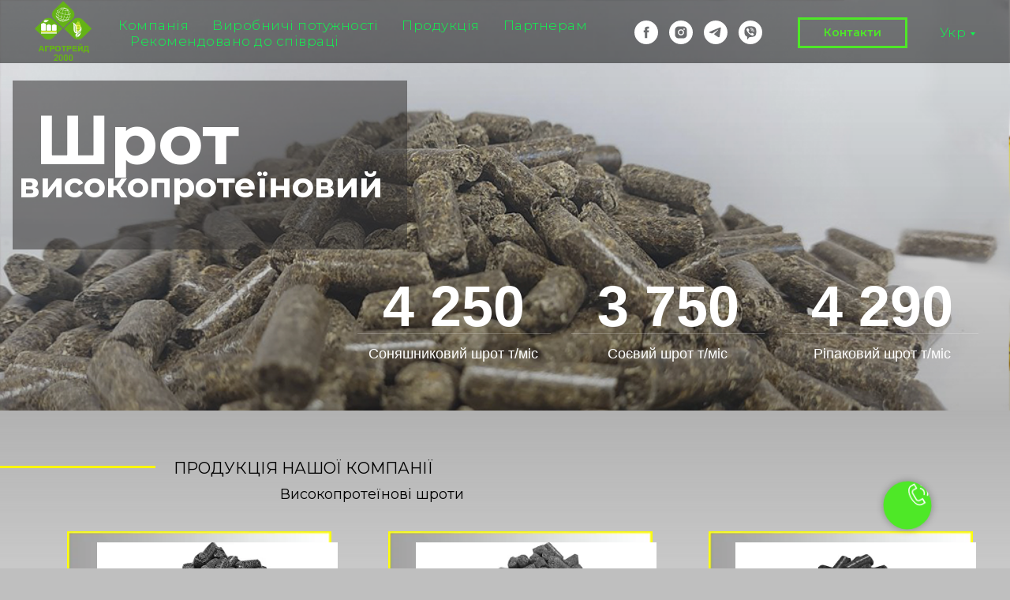

--- FILE ---
content_type: text/html; charset=UTF-8
request_url: https://at2000.com.ua/sunflower_meal
body_size: 11080
content:
<!DOCTYPE html> <html> <head> <meta charset="utf-8" /> <meta http-equiv="Content-Type" content="text/html; charset=utf-8" /> <meta name="viewport" content="width=device-width, initial-scale=1.0" /> <!--metatextblock--> <title>ШРОТ СОНЯШНИКОВИЙ ГРАНУЛЬОВАНИЙ АГРОТРЕЙД-2000</title> <meta name="description" content="Соняшниковий шрот високопротеїновий гранульований з насіння соняшнику купити насипом біг бег оптом в Україні Київська область Біла Церква +380972388051" /> <meta name="keywords" content="Шрот соняшниковий ціна, тостованний шрот купити біла церква, опт, оптова торгівля, шрот соняшниковий це, купити якісний гранульований шрот продаж, купити соняшниковий гранульований гуртом, виробники шроту соняшникового,львів агротрейд2000, Україна" /> <meta property="og:url" content="https://at2000.com.ua/sunflower_meal" /> <meta property="og:title" content="ШРОТ СОНЯШНИКОВИЙ ГРАНУЛЬОВАНИЙ АГРОТРЕЙД-2000" /> <meta property="og:description" content="Соняшниковий шрот високопротеїновий гранульований з насіння соняшнику насипом біг бег купити оптом в Україні Київська область Біла Церква +380972388051" /> <meta property="og:type" content="website" /> <meta property="og:image" content="https://static.tildacdn.one/tild6666-3161-4436-b064-633736373734/__AGROTRADE2000.jpg" /> <meta name="twitter:site" content="@2000Agrotrade"/> <meta name="twitter:title" content="ШРОТ СОНЯШНИКОВИЙ ГРАНУЛЬОВАНИЙ АГРОТРЕЙД-2000" /> <meta name="twitter:description" content="Соняшниковий шрот високопротеїновий гранульований з насіння соняшнику насипом біг бег купити оптом в Україні Київська область Біла Церква +380972388051" /> <meta name="twitter:card" content="summary_large_image"/> <meta name="twitter:image" content="https://static.tildacdn.one/tild6666-3161-4436-b064-633736373734/__AGROTRADE2000.jpg" /> <link rel="canonical" href="https://at2000.com.ua/sunflower_meal"> <!--/metatextblock--> <meta name="format-detection" content="telephone=no" /> <meta http-equiv="x-dns-prefetch-control" content="on"> <link rel="dns-prefetch" href="https://ws.tildacdn.com"> <link rel="dns-prefetch" href="https://static.tildacdn.one"> <link rel="shortcut icon" href="https://static.tildacdn.one/tild3761-3863-4563-b936-626365313930/favicon.ico" type="image/x-icon" /> <link rel="apple-touch-icon" href="https://static.tildacdn.one/tild3537-3530-4138-b162-396237376261/agrotrade_soy.png"> <link rel="apple-touch-icon" sizes="76x76" href="https://static.tildacdn.one/tild3537-3530-4138-b162-396237376261/agrotrade_soy.png"> <link rel="apple-touch-icon" sizes="152x152" href="https://static.tildacdn.one/tild3537-3530-4138-b162-396237376261/agrotrade_soy.png"> <link rel="apple-touch-startup-image" href="https://static.tildacdn.one/tild3537-3530-4138-b162-396237376261/agrotrade_soy.png"> <meta name="msapplication-TileColor" content="#ded7d7"> <meta name="msapplication-TileImage" content="https://static.tildacdn.one/tild3333-3031-4431-a662-643962376339/agrotrade-2000.png"> <link rel="alternate" type="application/rss+xml" title="at2000.com.ua" href="https://at2000.com.ua/rss.xml" /> <!-- Assets --> <script src="https://neo.tildacdn.com/js/tilda-fallback-1.0.min.js" async charset="utf-8"></script> <link rel="stylesheet" href="https://static.tildacdn.one/css/tilda-grid-3.0.min.css" type="text/css" media="all" onerror="this.loaderr='y';"/> <link rel="stylesheet" href="https://static.tildacdn.one/ws/project4101109/tilda-blocks-page21079587.min.css?t=1749545375" type="text/css" media="all" onerror="this.loaderr='y';" /> <link rel="preconnect" href="https://fonts.gstatic.com"> <link href="https://fonts.googleapis.com/css2?family=Montserrat:wght@100..900&subset=latin,cyrillic" rel="stylesheet"> <link rel="stylesheet" href="https://static.tildacdn.one/css/tilda-animation-2.0.min.css" type="text/css" media="all" onerror="this.loaderr='y';" /> <script nomodule src="https://static.tildacdn.one/js/tilda-polyfill-1.0.min.js" charset="utf-8"></script> <script type="text/javascript">function t_onReady(func) {if(document.readyState!='loading') {func();} else {document.addEventListener('DOMContentLoaded',func);}}
function t_onFuncLoad(funcName,okFunc,time) {if(typeof window[funcName]==='function') {okFunc();} else {setTimeout(function() {t_onFuncLoad(funcName,okFunc,time);},(time||100));}}function t396_initialScale(t){t=document.getElementById("rec"+t);if(t){t=t.querySelector(".t396__artboard");if(t){var e,r=document.documentElement.clientWidth,a=[];if(i=t.getAttribute("data-artboard-screens"))for(var i=i.split(","),l=0;l<i.length;l++)a[l]=parseInt(i[l],10);else a=[320,480,640,960,1200];for(l=0;l<a.length;l++){var n=a[l];n<=r&&(e=n)}var o="edit"===window.allrecords.getAttribute("data-tilda-mode"),d="center"===t396_getFieldValue(t,"valign",e,a),c="grid"===t396_getFieldValue(t,"upscale",e,a),s=t396_getFieldValue(t,"height_vh",e,a),u=t396_getFieldValue(t,"height",e,a),g=!!window.opr&&!!window.opr.addons||!!window.opera||-1!==navigator.userAgent.indexOf(" OPR/");if(!o&&d&&!c&&!s&&u&&!g){for(var _=parseFloat((r/e).toFixed(3)),f=[t,t.querySelector(".t396__carrier"),t.querySelector(".t396__filter")],l=0;l<f.length;l++)f[l].style.height=Math.floor(parseInt(u,10)*_)+"px";t396_scaleInitial__getElementsToScale(t).forEach(function(t){t.style.zoom=_})}}}}function t396_scaleInitial__getElementsToScale(t){return t?Array.prototype.slice.call(t.children).filter(function(t){return t&&(t.classList.contains("t396__elem")||t.classList.contains("t396__group"))}):[]}function t396_getFieldValue(t,e,r,a){var i=a[a.length-1],l=r===i?t.getAttribute("data-artboard-"+e):t.getAttribute("data-artboard-"+e+"-res-"+r);if(!l)for(var n=0;n<a.length;n++){var o=a[n];if(!(o<=r)&&(l=o===i?t.getAttribute("data-artboard-"+e):t.getAttribute("data-artboard-"+e+"-res-"+o)))break}return l}</script> <script src="https://static.tildacdn.one/js/jquery-1.10.2.min.js" charset="utf-8" onerror="this.loaderr='y';"></script> <script src="https://static.tildacdn.one/js/tilda-scripts-3.0.min.js" charset="utf-8" defer onerror="this.loaderr='y';"></script> <script src="https://static.tildacdn.one/ws/project4101109/tilda-blocks-page21079587.min.js?t=1749545375" charset="utf-8" async onerror="this.loaderr='y';"></script> <script src="https://static.tildacdn.one/js/tilda-lazyload-1.0.min.js" charset="utf-8" async onerror="this.loaderr='y';"></script> <script src="https://static.tildacdn.one/js/tilda-animation-2.0.min.js" charset="utf-8" async onerror="this.loaderr='y';"></script> <script src="https://static.tildacdn.one/js/tilda-zero-1.1.min.js" charset="utf-8" async onerror="this.loaderr='y';"></script> <script src="https://static.tildacdn.one/js/tilda-animation-sbs-1.0.min.js" charset="utf-8" async onerror="this.loaderr='y';"></script> <script src="https://static.tildacdn.one/js/tilda-zero-scale-1.0.min.js" charset="utf-8" async onerror="this.loaderr='y';"></script> <script src="https://static.tildacdn.one/js/tilda-events-1.0.min.js" charset="utf-8" async onerror="this.loaderr='y';"></script> <!-- nominify begin --> <!-- nominify end --><script type="text/javascript">window.dataLayer=window.dataLayer||[];</script> <!-- Google Tag Manager --> <script type="text/javascript">(function(w,d,s,l,i){w[l]=w[l]||[];w[l].push({'gtm.start':new Date().getTime(),event:'gtm.js'});var f=d.getElementsByTagName(s)[0],j=d.createElement(s),dl=l!='dataLayer'?'&l='+l:'';j.async=true;j.src='https://www.googletagmanager.com/gtm.js?id='+i+dl;f.parentNode.insertBefore(j,f);})(window,document,'script','dataLayer','GTM-N7QN7HN');</script> <!-- End Google Tag Manager --> <!-- Global Site Tag (gtag.js) - Google Analytics --> <script type="text/javascript" data-tilda-cookie-type="analytics">window.mainTracker='gtag';window.gtagTrackerID='UA-198542876-1';function gtag(){dataLayer.push(arguments);}
setTimeout(function(){(function(w,d,s,i){var f=d.getElementsByTagName(s)[0],j=d.createElement(s);j.async=true;j.src='https://www.googletagmanager.com/gtag/js?id='+i;f.parentNode.insertBefore(j,f);gtag('js',new Date());gtag('config',i,{});})(window,document,'script',window.gtagTrackerID);},2000);</script> <script type="text/javascript">(function() {if((/bot|google|yandex|baidu|bing|msn|duckduckbot|teoma|slurp|crawler|spider|robot|crawling|facebook/i.test(navigator.userAgent))===false&&typeof(sessionStorage)!='undefined'&&sessionStorage.getItem('visited')!=='y'&&document.visibilityState){var style=document.createElement('style');style.type='text/css';style.innerHTML='@media screen and (min-width: 980px) {.t-records {opacity: 0;}.t-records_animated {-webkit-transition: opacity ease-in-out .2s;-moz-transition: opacity ease-in-out .2s;-o-transition: opacity ease-in-out .2s;transition: opacity ease-in-out .2s;}.t-records.t-records_visible {opacity: 1;}}';document.getElementsByTagName('head')[0].appendChild(style);function t_setvisRecs(){var alr=document.querySelectorAll('.t-records');Array.prototype.forEach.call(alr,function(el) {el.classList.add("t-records_animated");});setTimeout(function() {Array.prototype.forEach.call(alr,function(el) {el.classList.add("t-records_visible");});sessionStorage.setItem("visited","y");},400);}
document.addEventListener('DOMContentLoaded',t_setvisRecs);}})();</script></head> <body class="t-body" style="margin:0;"> <!--allrecords--> <div id="allrecords" class="t-records" data-hook="blocks-collection-content-node" data-tilda-project-id="4101109" data-tilda-page-id="21079587" data-tilda-page-alias="sunflower_meal" data-tilda-formskey="9c512fffa7b2d2de82f8d615a419556e" data-tilda-lazy="yes" data-tilda-root-zone="one" data-tilda-project-headcode="yes"> <div id="rec340430252" class="r t-rec" style=" " data-animationappear="off" data-record-type="396"> <!-- T396 --> <style>#rec340430252 .t396__artboard {height:2025px;background-color:#ffffff;}#rec340430252 .t396__filter {height:2025px;}#rec340430252 .t396__carrier{height:2025px;background-position:center center;background-attachment:scroll;background-size:cover;background-repeat:no-repeat;}@media screen and (max-width:1199px) {#rec340430252 .t396__artboard,#rec340430252 .t396__filter,#rec340430252 .t396__carrier {height:1682px;}#rec340430252 .t396__artboard {background-color:#ffffff;}#rec340430252 .t396__filter{}#rec340430252 .t396__carrier {background-position:center center;background-attachment:scroll;}}@media screen and (max-width:959px) {#rec340430252 .t396__artboard,#rec340430252 .t396__filter,#rec340430252 .t396__carrier {height:2757px;}#rec340430252 .t396__filter {}#rec340430252 .t396__carrier {background-attachment:scroll;}}@media screen and (max-width:639px) {#rec340430252 .t396__artboard,#rec340430252 .t396__filter,#rec340430252 .t396__carrier {height:2487px;}#rec340430252 .t396__filter {}#rec340430252 .t396__carrier {background-attachment:scroll;}}@media screen and (max-width:479px) {#rec340430252 .t396__artboard,#rec340430252 .t396__filter,#rec340430252 .t396__carrier {height:2717px;}#rec340430252 .t396__filter {}#rec340430252 .t396__carrier {background-attachment:scroll;}}#rec340430252 .tn-elem[data-elem-id="1621602449192"]{z-index:2;top:303px;left:calc(50% - 600px + 45px);width:426px;height:40px;}#rec340430252 .tn-elem[data-elem-id="1621602449192"] .tn-atom{background-color:#fff705;background-position:center center;border-color:transparent ;border-style:solid;}@media screen and (max-width:1199px) {#rec340430252 .tn-elem[data-elem-id="1621602449192"] {top:145px;left:calc(50% - 480px + 73px);width:298px;height:26px;}#rec340430252 .tn-elem[data-elem-id="1621602449192"] .tn-atom {background-size:cover;opacity:0.5;}}@media screen and (max-width:959px) {#rec340430252 .tn-elem[data-elem-id="1621602449192"] {top:123px;left:calc(50% - 320px + 10px);width:298px;height:29px;}}@media screen and (max-width:639px) {#rec340430252 .tn-elem[data-elem-id="1621602449192"] {top:50px;left:calc(50% - 240px + 134px);width:315px;height:18px;}}@media screen and (max-width:479px) {#rec340430252 .tn-elem[data-elem-id="1621602449192"] {top:35px;left:calc(50% - 160px + 20px);width:77px;height:438px;}}#rec340430252 .tn-elem[data-elem-id="1627069075441"]{z-index:3;top:864px;left:calc(50% - 600px + 661px);width:480px;height:678px;}@media (min-width:1200px) {#rec340430252 .tn-elem.t396__elem--anim-hidden[data-elem-id="1627069075441"] {opacity:0;}}#rec340430252 .tn-elem[data-elem-id="1627069075441"] .tn-atom{border-width:4px;background-position:center center;border-color:#f0fc0a ;border-style:solid;}@media screen and (max-width:1199px) {#rec340430252 .tn-elem[data-elem-id="1627069075441"] {top:731px;left:calc(50% - 480px + 499px);width:404px;height:570px;}}@media screen and (max-width:959px) {#rec340430252 .tn-elem[data-elem-id="1627069075441"] {top:1475px;left:calc(50% - 320px + 115px);width:415px;height:617px;}}@media screen and (max-width:639px) {#rec340430252 .tn-elem[data-elem-id="1627069075441"] {top:1525px;left:calc(50% - 240px + 55px);width:330px;height:490px;}}@media screen and (max-width:479px) {#rec340430252 .tn-elem[data-elem-id="1627069075441"] {top:1775px;left:calc(50% - 160px + 32px);width:249px;height:371px;}}#rec340430252 .tn-elem[data-elem-id="1474899971838"]{color:#000000;z-index:4;top:305px;left:calc(50% - 600px + 114px);width:574px;height:auto;}#rec340430252 .tn-elem[data-elem-id="1474899971838"] .tn-atom{color:#000000;font-size:26px;font-family:'Arial',Arial,sans-serif;line-height:1.2;font-weight:700;background-position:center center;border-color:transparent ;border-style:solid;}@media screen and (max-width:1199px) {#rec340430252 .tn-elem[data-elem-id="1474899971838"] {top:145px;left:calc(50% - 480px + 190px);width:300px;height:auto;}#rec340430252 .tn-elem[data-elem-id="1474899971838"] .tn-atom{font-size:24px;background-size:cover;}}@media screen and (max-width:959px) {#rec340430252 .tn-elem[data-elem-id="1474899971838"] {top:165px;left:calc(50% - 320px + 20px);width:290px;height:auto;}#rec340430252 .tn-elem[data-elem-id="1474899971838"] .tn-atom{line-height:1.2;background-size:cover;}}@media screen and (max-width:639px) {#rec340430252 .tn-elem[data-elem-id="1474899971838"] {top:125px;left:calc(50% - 240px + 30px);width:266px;height:auto;}#rec340430252 .tn-elem[data-elem-id="1474899971838"] .tn-atom{font-size:22px;background-size:cover;}}@media screen and (max-width:479px) {#rec340430252 .tn-elem[data-elem-id="1474899971838"] {top:110px;left:calc(50% - 160px + 30px);width:270px;height:auto;}#rec340430252 .tn-elem[data-elem-id="1474899971838"] .tn-atom{font-size:20px;line-height:1.2;background-size:cover;}}#rec340430252 .tn-elem[data-elem-id="1474900209609"]{color:#000000;z-index:5;top:403px;left:calc(50% - 600px + 7px);width:590px;height:auto;}#rec340430252 .tn-elem[data-elem-id="1474900209609"] .tn-atom{color:#000000;font-size:33px;font-family:'FuturaPT',Arial,sans-serif;line-height:1.8;font-weight:400;letter-spacing:0.5px;background-position:center center;border-color:transparent ;border-style:solid;}@media screen and (max-width:1199px) {#rec340430252 .tn-elem[data-elem-id="1474900209609"] {top:260px;left:calc(50% - 480px + 30px);width:346px;height:auto;}#rec340430252 .tn-elem[data-elem-id="1474900209609"] .tn-atom{font-size:23px;background-size:cover;}}@media screen and (max-width:959px) {#rec340430252 .tn-elem[data-elem-id="1474900209609"] {top:735px;left:calc(50% - 320px + 47px);width:547px;height:auto;}}@media screen and (max-width:639px) {#rec340430252 .tn-elem[data-elem-id="1474900209609"] {top:755px;left:calc(50% - 240px + 12px);width:450px;height:auto;}#rec340430252 .tn-elem[data-elem-id="1474900209609"] .tn-atom{font-size:24px;line-height:1.45;background-size:cover;}}@media screen and (max-width:479px) {#rec340430252 .tn-elem[data-elem-id="1474900209609"] {top:571px;left:calc(50% - 160px + 20px);width:300px;height:auto;}}#rec340430252 .tn-elem[data-elem-id="1497357188037"]{color:#000000;text-align:center;z-index:6;top:110px;left:calc(50% - 600px + -70px);width:1160px;height:auto;}#rec340430252 .tn-elem[data-elem-id="1497357188037"] .tn-atom{color:#000000;font-size:72px;font-family:'Arial',Arial,sans-serif;line-height:1.35;font-weight:700;background-position:center center;border-color:transparent ;border-style:solid;}@media screen and (max-width:1199px) {#rec340430252 .tn-elem[data-elem-id="1497357188037"] {top:45px;left:calc(50% - 480px + -140px);width:940px;height:auto;}#rec340430252 .tn-elem[data-elem-id="1497357188037"] .tn-atom{font-size:38px;background-size:cover;opacity:1;}}@media screen and (max-width:959px) {#rec340430252 .tn-elem[data-elem-id="1497357188037"] {top:53px;left:calc(50% - 320px + -1px);width:600px;height:auto;}}@media screen and (max-width:639px) {#rec340430252 .tn-elem[data-elem-id="1497357188037"] {top:40px;left:calc(50% - 240px + -23px);width:460px;height:auto;}#rec340430252 .tn-elem[data-elem-id="1497357188037"] .tn-atom{font-size:30px;line-height:1.25;background-size:cover;}}@media screen and (max-width:479px) {#rec340430252 .tn-elem[data-elem-id="1497357188037"] {top:25px;left:calc(50% - 160px + 40px);width:300px;height:auto;}#rec340430252 .tn-elem[data-elem-id="1497357188037"] {text-align:left;}}#rec340430252 .tn-elem[data-elem-id="1497357188044"]{color:#000000;text-align:center;z-index:7;top:230px;left:calc(50% - 600px + -120px);width:560px;height:auto;}#rec340430252 .tn-elem[data-elem-id="1497357188044"] .tn-atom{color:#000000;font-size:24px;font-family:'FuturaPT',Arial,sans-serif;line-height:1.5;font-weight:400;letter-spacing:1px;background-position:center center;border-color:transparent ;border-style:solid;}@media screen and (max-width:1199px) {#rec340430252 .tn-elem[data-elem-id="1497357188044"] {top:101px;left:calc(50% - 480px + -140px);height:auto;}#rec340430252 .tn-elem[data-elem-id="1497357188044"] .tn-atom{font-size:22px;background-size:cover;}}@media screen and (max-width:959px) {#rec340430252 .tn-elem[data-elem-id="1497357188044"] {top:120px;left:calc(50% - 320px + -80px);height:auto;}}@media screen and (max-width:639px) {#rec340430252 .tn-elem[data-elem-id="1497357188044"] {top:77px;left:calc(50% - 240px + -74px);width:460px;height:auto;}#rec340430252 .tn-elem[data-elem-id="1497357188044"] .tn-atom{font-size:20px;line-height:1.45;background-size:cover;}}@media screen and (max-width:479px) {#rec340430252 .tn-elem[data-elem-id="1497357188044"] {top:25px;left:calc(50% - 160px + 780px);width:300px;height:auto;}#rec340430252 .tn-elem[data-elem-id="1497357188044"] .tn-atom{line-height:1.4;background-size:cover;}}#rec340430252 .tn-elem[data-elem-id="1621602063462"]{z-index:9;top:827px;left:calc(50% - 600px + 635px);width:533px;height:auto;}@media (min-width:1200px) {#rec340430252 .tn-elem.t396__elem--anim-hidden[data-elem-id="1621602063462"] {opacity:0;}}#rec340430252 .tn-elem[data-elem-id="1621602063462"] .tn-atom{border-width:1px;background-position:center center;border-color:#d6e35f ;border-style:solid;box-shadow:0px 0px 88px 10px rgba(238,242,191,1);}#rec340430252 .tn-elem[data-elem-id="1621602063462"] .tn-atom__img {}@media screen and (max-width:1199px) {#rec340430252 .tn-elem[data-elem-id="1621602063462"] {top:710px;left:calc(50% - 480px + 484px);width:431px;height:auto;}}@media screen and (max-width:959px) {#rec340430252 .tn-elem[data-elem-id="1621602063462"] {top:1455px;left:calc(50% - 320px + 80px);width:487px;height:auto;}}@media screen and (max-width:639px) {#rec340430252 .tn-elem[data-elem-id="1621602063462"] {top:1500px;left:calc(50% - 240px + 40px);width:386px;height:auto;}}@media screen and (max-width:479px) {#rec340430252 .tn-elem[data-elem-id="1621602063462"] {top:1764px;left:calc(50% - 160px + 10px);width:296px;height:auto;}}#rec340430252 .tn-elem[data-elem-id="1627067336762"]{z-index:10;top:217px;left:calc(50% - 600px + 628px);width:570px;height:570px;}#rec340430252 .tn-elem[data-elem-id="1627067336762"] .tn-atom {background-position:center center;background-size:cover;background-repeat:no-repeat;border-color:transparent ;border-style:solid;}@media screen and (max-width:1199px) {#rec340430252 .tn-elem[data-elem-id="1627067336762"] {top:176px;left:calc(50% - 480px + 458px);width:500px;height:500px;}}@media screen and (max-width:959px) {#rec340430252 .tn-elem[data-elem-id="1627067336762"] {top:265px;left:calc(50% - 320px + 100px);width:440px;height:440px;}}@media screen and (max-width:639px) {#rec340430252 .tn-elem[data-elem-id="1627067336762"] {top:246px;left:calc(50% - 240px + 20px);width:440px;height:440px;}}@media screen and (max-width:479px) {#rec340430252 .tn-elem[data-elem-id="1627067336762"] {top:213px;left:calc(50% - 160px + 5px);width:310px;height:338px;}}#rec340430252 .tn-elem[data-elem-id="1631108927786"]{color:#000000;z-index:12;top:1690px;left:calc(50% - 600px + 0px);width:1200px;height:auto;}#rec340430252 .tn-elem[data-elem-id="1631108927786"] .tn-atom{color:#000000;font-size:33px;font-family:'FuturaPT',Arial,sans-serif;line-height:1.55;font-weight:400;background-position:center center;border-color:transparent ;border-style:solid;}@media screen and (max-width:1199px) {#rec340430252 .tn-elem[data-elem-id="1631108927786"] {top:1341px;left:calc(50% - 480px + 33px);width:927px;height:auto;}#rec340430252 .tn-elem[data-elem-id="1631108927786"] .tn-atom{font-size:30px;background-size:cover;}}@media screen and (max-width:959px) {#rec340430252 .tn-elem[data-elem-id="1631108927786"] {top:2208px;left:calc(50% - 320px + 10px);width:651px;height:auto;}}@media screen and (max-width:639px) {#rec340430252 .tn-elem[data-elem-id="1631108927786"] {top:2070px;left:calc(50% - 240px + 20px);width:444px;height:auto;}#rec340430252 .tn-elem[data-elem-id="1631108927786"] .tn-atom{font-size:23px;background-size:cover;}}@media screen and (max-width:479px) {#rec340430252 .tn-elem[data-elem-id="1631108927786"] {top:2227px;left:calc(50% - 160px + 20px);width:287px;height:auto;}#rec340430252 .tn-elem[data-elem-id="1631108927786"] .tn-atom{font-size:20px;background-size:cover;}}</style> <div class='t396'> <div class="t396__artboard" data-artboard-recid="340430252" data-artboard-screens="320,480,640,960,1200" data-artboard-height="2025" data-artboard-valign="center" data-artboard-upscale="grid" data-artboard-height-res-320="2717" data-artboard-height-res-480="2487" data-artboard-height-res-640="2757" data-artboard-height-res-960="1682"> <div class="t396__carrier" data-artboard-recid="340430252"></div> <div class="t396__filter" data-artboard-recid="340430252"></div> <div class='t396__elem tn-elem tn-elem__3404302521621602449192' data-elem-id='1621602449192' data-elem-type='shape' data-field-top-value="303" data-field-left-value="45" data-field-height-value="40" data-field-width-value="426" data-field-axisy-value="top" data-field-axisx-value="left" data-field-container-value="grid" data-field-topunits-value="px" data-field-leftunits-value="px" data-field-heightunits-value="px" data-field-widthunits-value="px" data-field-top-res-320-value="35" data-field-left-res-320-value="20" data-field-height-res-320-value="438" data-field-width-res-320-value="77" data-field-top-res-480-value="50" data-field-left-res-480-value="134" data-field-height-res-480-value="18" data-field-width-res-480-value="315" data-field-top-res-640-value="123" data-field-left-res-640-value="10" data-field-height-res-640-value="29" data-field-width-res-640-value="298" data-field-top-res-960-value="145" data-field-left-res-960-value="73" data-field-height-res-960-value="26" data-field-width-res-960-value="298"> <div class='tn-atom'> </div> </div> <div class='t396__elem tn-elem tn-elem__3404302521627069075441 ' data-elem-id='1627069075441' data-elem-type='shape' data-field-top-value="864" data-field-left-value="661" data-field-height-value="678" data-field-width-value="480" data-field-axisy-value="top" data-field-axisx-value="left" data-field-container-value="grid" data-field-topunits-value="px" data-field-leftunits-value="px" data-field-heightunits-value="px" data-field-widthunits-value="px" data-animate-sbs-event="intoview" data-animate-sbs-trg="1" data-animate-sbs-trgofst="0" data-animate-sbs-loop="loop" data-animate-sbs-opts="[{'ti':'0','mx':'0','my':'0','sx':'1','sy':'1','op':'1','ro':'0','bl':'0','ea':'','dt':'0'},{'ti':1200,'mx':'0','my':'0','sx':1.2,'sy':1.2,'op':0.1,'ro':'0','bl':'0','ea':'','dt':'0'}]" data-field-top-res-320-value="1775" data-field-left-res-320-value="32" data-field-height-res-320-value="371" data-field-width-res-320-value="249" data-field-top-res-480-value="1525" data-field-left-res-480-value="55" data-field-height-res-480-value="490" data-field-width-res-480-value="330" data-field-top-res-640-value="1475" data-field-left-res-640-value="115" data-field-height-res-640-value="617" data-field-width-res-640-value="415" data-field-top-res-960-value="731" data-field-left-res-960-value="499" data-field-height-res-960-value="570" data-field-width-res-960-value="404"> <div class='tn-atom'> </div> </div> <div class='t396__elem tn-elem tn-elem__3404302521474899971838' data-elem-id='1474899971838' data-elem-type='text' data-field-top-value="305" data-field-left-value="114" data-field-width-value="574" data-field-axisy-value="top" data-field-axisx-value="left" data-field-container-value="grid" data-field-topunits-value="px" data-field-leftunits-value="px" data-field-heightunits-value="" data-field-widthunits-value="px" data-field-top-res-320-value="110" data-field-left-res-320-value="30" data-field-width-res-320-value="270" data-field-top-res-480-value="125" data-field-left-res-480-value="30" data-field-width-res-480-value="266" data-field-top-res-640-value="165" data-field-left-res-640-value="20" data-field-width-res-640-value="290" data-field-top-res-960-value="145" data-field-left-res-960-value="190" data-field-width-res-960-value="300"> <h2 class='tn-atom'field='tn_text_1474899971838'>Шрот соняшниковий (гранульований)<br></h2> </div> <div class='t396__elem tn-elem tn-elem__3404302521474900209609' data-elem-id='1474900209609' data-elem-type='text' data-field-top-value="403" data-field-left-value="7" data-field-width-value="590" data-field-axisy-value="top" data-field-axisx-value="left" data-field-container-value="grid" data-field-topunits-value="px" data-field-leftunits-value="px" data-field-heightunits-value="" data-field-widthunits-value="px" data-field-top-res-320-value="571" data-field-left-res-320-value="20" data-field-width-res-320-value="300" data-field-top-res-480-value="755" data-field-left-res-480-value="12" data-field-width-res-480-value="450" data-field-top-res-640-value="735" data-field-left-res-640-value="47" data-field-width-res-640-value="547" data-field-top-res-960-value="260" data-field-left-res-960-value="30" data-field-width-res-960-value="346"> <div class='tn-atom'field='tn_text_1474900209609'><strong></strong><strong></strong><strong>Соняшниковий шрот </strong>- побічний продукт отримання олії з насіння соняшнику. З точки зору виробництва, це 4-й за значимістю олійний шрот після соєвого шроту, ріпакової шроту і бавовняного шроту. На ринку представлений широкий асортимент продуктів, від неякісної солом'яною борошна до високоякісного борошна (виробник ТОВ "АГРОТРЕЙД-2000"). Шрот соняшника може бути отриманий з цільних або очищених від шкірки насіння і може бути підданий механічній екстракції і / або екстракції розчинником. Якість соняшникового шроту залежить від характеристик рослини (складу насіння, співвідношення лушпиння і ядра, можливості лущення, умов зростання і зберігання) і від обробки (лущення, механічна екстракція і / або екстракція розчинником). <br></div> </div> <div class='t396__elem tn-elem tn-elem__3404302521497357188037' data-elem-id='1497357188037' data-elem-type='text' data-field-top-value="110" data-field-left-value="-70" data-field-width-value="1160" data-field-axisy-value="top" data-field-axisx-value="left" data-field-container-value="grid" data-field-topunits-value="px" data-field-leftunits-value="px" data-field-heightunits-value="" data-field-widthunits-value="px" data-field-top-res-320-value="25" data-field-left-res-320-value="40" data-field-width-res-320-value="300" data-field-top-res-480-value="40" data-field-left-res-480-value="-23" data-field-width-res-480-value="460" data-field-top-res-640-value="53" data-field-left-res-640-value="-1" data-field-width-res-640-value="600" data-field-top-res-960-value="45" data-field-left-res-960-value="-140" data-field-width-res-960-value="940"> <h2 class='tn-atom'field='tn_text_1497357188037'>Продукція нашої компанії</h2> </div> <div class='t396__elem tn-elem tn-elem__3404302521497357188044' data-elem-id='1497357188044' data-elem-type='text' data-field-top-value="230" data-field-left-value="-120" data-field-width-value="560" data-field-axisy-value="top" data-field-axisx-value="left" data-field-container-value="grid" data-field-topunits-value="px" data-field-leftunits-value="px" data-field-heightunits-value="" data-field-widthunits-value="px" data-field-top-res-320-value="25" data-field-left-res-320-value="780" data-field-width-res-320-value="300" data-field-top-res-480-value="77" data-field-left-res-480-value="-74" data-field-width-res-480-value="460" data-field-top-res-640-value="120" data-field-left-res-640-value="-80" data-field-top-res-960-value="101" data-field-left-res-960-value="-140"> <h1 class='tn-atom'field='tn_text_1497357188044'>sunflower meal</h1> </div> <div class='t396__elem tn-elem tn-elem__3404302521621602063462 ' data-elem-id='1621602063462' data-elem-type='image' data-field-top-value="827" data-field-left-value="635" data-field-width-value="533" data-field-axisy-value="top" data-field-axisx-value="left" data-field-container-value="grid" data-field-topunits-value="px" data-field-leftunits-value="px" data-field-heightunits-value="" data-field-widthunits-value="px" data-animate-sbs-event="intoview" data-animate-sbs-trg="1" data-animate-sbs-trgofst="0" data-animate-sbs-opts="[{'ti':'0','mx':'0','my':'0','sx':'1','sy':'1','op':'1','ro':'0','bl':'0','ea':'','dt':'0'}]" data-field-filewidth-value="523" data-field-fileheight-value="740" data-field-top-res-320-value="1764" data-field-left-res-320-value="10" data-field-width-res-320-value="296" data-field-top-res-480-value="1500" data-field-left-res-480-value="40" data-field-width-res-480-value="386" data-field-top-res-640-value="1455" data-field-left-res-640-value="80" data-field-width-res-640-value="487" data-field-top-res-960-value="710" data-field-left-res-960-value="484" data-field-width-res-960-value="431"> <a class='tn-atom' href="https://drive.google.com/file/d/1evTF1m-6PSHIUiqJBI3Bd9tXudPxOyuT/view?usp=sharing"> <img class='tn-atom__img t-img' data-original='https://static.tildacdn.one/tild6339-3533-4238-b732-653334336239/__.jpg'
src='https://thb.tildacdn.one/tild6339-3533-4238-b732-653334336239/-/resize/20x/__.jpg'
alt='лушпиння соєве гранульоване висоокоякісне сертефікат АГРОТРЕЙД-2000 київська область' imgfield='tn_img_1621602063462'
/> </a> </div> <div class='t396__elem tn-elem tn-elem__3404302521627067336762' data-elem-id='1627067336762' data-elem-type='shape' data-field-top-value="217" data-field-left-value="628" data-field-height-value="570" data-field-width-value="570" data-field-axisy-value="top" data-field-axisx-value="left" data-field-container-value="grid" data-field-topunits-value="px" data-field-leftunits-value="px" data-field-heightunits-value="px" data-field-widthunits-value="px" data-field-top-res-320-value="213" data-field-left-res-320-value="5" data-field-height-res-320-value="338" data-field-width-res-320-value="310" data-field-top-res-480-value="246" data-field-left-res-480-value="20" data-field-height-res-480-value="440" data-field-width-res-480-value="440" data-field-top-res-640-value="265" data-field-left-res-640-value="100" data-field-height-res-640-value="440" data-field-width-res-640-value="440" data-field-top-res-960-value="176" data-field-left-res-960-value="458" data-field-height-res-960-value="500" data-field-width-res-960-value="500"> <div class='tn-atom t-bgimg' data-original="https://static.tildacdn.one/tild6161-3961-4639-b363-316533653438/_.jpg"
aria-label='' role="img"> </div> </div> <div class='t396__elem tn-elem tn-elem__3404302521631108927786' data-elem-id='1631108927786' data-elem-type='text' data-field-top-value="1690" data-field-left-value="0" data-field-width-value="1200" data-field-axisy-value="top" data-field-axisx-value="left" data-field-container-value="grid" data-field-topunits-value="px" data-field-leftunits-value="px" data-field-heightunits-value="" data-field-widthunits-value="px" data-field-top-res-320-value="2227" data-field-left-res-320-value="20" data-field-width-res-320-value="287" data-field-top-res-480-value="2070" data-field-left-res-480-value="20" data-field-width-res-480-value="444" data-field-top-res-640-value="2208" data-field-left-res-640-value="10" data-field-width-res-640-value="651" data-field-top-res-960-value="1341" data-field-left-res-960-value="33" data-field-width-res-960-value="927"> <div class='tn-atom'field='tn_text_1631108927786'>У той час як соняшниковий шрот з екстракцією розчинником залишається основним комерційно доступним типом соняшникового шроту, жирний соняшниковий шрот, отриманий тільки механічним тиском, став більш популярним з 2000-х років, з розвитком органічного землеробства та виробництва масла на фермах. Соняшниковий шрот купити в Україні можна у виробника ТОВ АГРОТРЕЙД-2000 місто Біла Церква Київська область.</div> </div> </div> </div> <script>t_onReady(function() {t_onFuncLoad('t396_init',function() {t396_init('340430252');});});</script> <!-- /T396 --> </div> <div id="rec610550703" class="r t-rec" style=" " data-animationappear="off" data-record-type="131"> <!-- T123 --> <div class="t123"> <div class="t-container_100 "> <div class="t-width t-width_100 "> <!-- nominify begin --> <script>
   setTimeout(function() {
      window.location.href = "https://at2000.com.ua/shrot_new";
   }, 1000); // 10000 мілісекунд - це 10 секунд
</script> <!-- nominify end --> </div> </div> </div> </div> <div id="rec549780171" class="r t-rec t-rec_pb_60" style="padding-bottom:60px; " data-animationappear="off" data-record-type="121"> <!-- T396 --> <style>#rec549780171 .t396__artboard {height:320px;background-color:#ffffff;overflow:visible;}#rec549780171 .t396__filter {height:320px;background-image:-webkit-gradient( linear,left top,left bottom,from(rgba(255,255,255,0.05)),to(rgba(0,0,0,0.2)) );background-image:-webkit-linear-gradient(top,rgba(255,255,255,0.05),rgba(0,0,0,0.2));background-image:linear-gradient(to bottom,rgba(255,255,255,0.05),rgba(0,0,0,0.2));will-change:transform;}#rec549780171 .t396__carrier{height:320px;background-position:center center;background-attachment:scroll;background-image:url('https://thb.tildacdn.one/tild3538-3465-4934-b637-376234363136/-/resize/20x/_1.png');background-size:cover;background-repeat:no-repeat;}@media screen and (max-width:1199px) {#rec549780171 .t396__artboard,#rec549780171 .t396__filter,#rec549780171 .t396__carrier {}#rec549780171 .t396__filter {}#rec549780171 .t396__carrier {background-attachment:scroll;}}@media screen and (max-width:959px) {#rec549780171 .t396__artboard,#rec549780171 .t396__filter,#rec549780171 .t396__carrier {height:330px;}#rec549780171 .t396__filter {}#rec549780171 .t396__carrier {background-attachment:scroll;}}@media screen and (max-width:639px) {#rec549780171 .t396__artboard,#rec549780171 .t396__filter,#rec549780171 .t396__carrier {height:250px;}#rec549780171 .t396__filter {}#rec549780171 .t396__carrier {background-attachment:scroll;}}@media screen and (max-width:479px) {#rec549780171 .t396__artboard,#rec549780171 .t396__filter,#rec549780171 .t396__carrier {height:180px;}#rec549780171 .t396__filter {}#rec549780171 .t396__carrier {background-attachment:scroll;}}#rec549780171 .tn-elem[data-elem-id="1687431567434"]{color:#c7c7c1;z-index:11;top:-49px;left:477px;width:302px;height:auto;}#rec549780171 .tn-elem[data-elem-id="1687431567434"] .tn-atom{color:#c7c7c1;font-size:10px;font-family:'Montserrat',Arial,sans-serif;line-height:1.55;font-weight:400;opacity:0.55;background-position:center center;border-color:transparent ;border-style:solid;}@media screen and (max-width:1199px) {}@media screen and (max-width:959px) {}@media screen and (max-width:639px) {#rec549780171 .tn-elem[data-elem-id="1687431567434"] {height:auto;}}@media screen and (max-width:479px) {#rec549780171 .tn-elem[data-elem-id="1687431567434"] {width:74px;height:auto;}}#rec549780171 .tn-elem[data-elem-id="1687431604245"]{color:#c7c7c1;z-index:12;top:-49px;left:779px;width:370px;height:auto;}#rec549780171 .tn-elem[data-elem-id="1687431604245"] .tn-atom{color:#c7c7c1;font-size:10px;font-family:'Montserrat',Arial,sans-serif;line-height:1.55;font-weight:400;opacity:0.55;background-position:center center;border-color:transparent ;border-style:solid;}@media screen and (max-width:1199px) {}@media screen and (max-width:959px) {}@media screen and (max-width:639px) {#rec549780171 .tn-elem[data-elem-id="1687431604245"] {height:auto;}}@media screen and (max-width:479px) {#rec549780171 .tn-elem[data-elem-id="1687431604245"] {width:80px;height:auto;}}#rec549780171 .tn-elem[data-elem-id="1687431532118"]{color:#c7c7c1;z-index:13;top:-4px;left:463px;width:370px;height:auto;}#rec549780171 .tn-elem[data-elem-id="1687431532118"] .tn-atom{color:#c7c7c1;font-size:10px;font-family:'Montserrat',Arial,sans-serif;line-height:1.55;font-weight:400;opacity:0.55;background-position:center center;border-color:transparent ;border-style:solid;}@media screen and (max-width:1199px) {}@media screen and (max-width:959px) {}@media screen and (max-width:639px) {#rec549780171 .tn-elem[data-elem-id="1687431532118"] {height:auto;}}@media screen and (max-width:479px) {#rec549780171 .tn-elem[data-elem-id="1687431532118"] {width:93px;height:auto;}}#rec549780171 .tn-elem[data-elem-id="1687431652359"]{color:#c7c7c1;z-index:14;top:-4px;left:833px;width:370px;height:auto;}#rec549780171 .tn-elem[data-elem-id="1687431652359"] .tn-atom{color:#c7c7c1;font-size:10px;font-family:'Montserrat',Arial,sans-serif;line-height:1.55;font-weight:400;opacity:0.55;background-position:center center;border-color:transparent ;border-style:solid;}@media screen and (max-width:1199px) {}@media screen and (max-width:959px) {}@media screen and (max-width:639px) {#rec549780171 .tn-elem[data-elem-id="1687431652359"] {height:auto;}}@media screen and (max-width:479px) {#rec549780171 .tn-elem[data-elem-id="1687431652359"] {width:46px;height:auto;}}#rec549780171 .tn-elem[data-elem-id="1687431675649"]{color:#c7c7c1;z-index:15;top:41px;left:463px;width:534px;height:auto;}#rec549780171 .tn-elem[data-elem-id="1687431675649"] .tn-atom{color:#c7c7c1;font-size:10px;font-family:'Montserrat',Arial,sans-serif;line-height:1.55;font-weight:400;opacity:0.55;background-position:center center;border-color:transparent ;border-style:solid;}@media screen and (max-width:1199px) {}@media screen and (max-width:959px) {}@media screen and (max-width:639px) {#rec549780171 .tn-elem[data-elem-id="1687431675649"] {height:auto;}}@media screen and (max-width:479px) {#rec549780171 .tn-elem[data-elem-id="1687431675649"] {width:72px;height:auto;}}#rec549780171 .tn-elem[data-elem-id="1687434952249"]{color:#c7c7c1;z-index:16;top:41px;left:975px;width:497px;height:auto;}#rec549780171 .tn-elem[data-elem-id="1687434952249"] .tn-atom{color:#c7c7c1;font-size:10px;font-family:'Montserrat',Arial,sans-serif;line-height:1.55;font-weight:400;opacity:0.55;background-position:center center;border-color:transparent ;border-style:solid;}@media screen and (max-width:1199px) {}@media screen and (max-width:959px) {}@media screen and (max-width:639px) {#rec549780171 .tn-elem[data-elem-id="1687434952249"] {height:auto;}}@media screen and (max-width:479px) {#rec549780171 .tn-elem[data-elem-id="1687434952249"] {width:72px;height:auto;}}#rec549780171 .tn-elem[data-elem-id="1687431736610"]{color:#c7c7c1;z-index:17;top:-49px;left:1100px;width:466px;height:auto;}#rec549780171 .tn-elem[data-elem-id="1687431736610"] .tn-atom{color:#c7c7c1;font-size:10px;font-family:'Montserrat',Arial,sans-serif;line-height:1.55;font-weight:400;opacity:0.55;background-position:center center;border-color:transparent ;border-style:solid;}@media screen and (max-width:1199px) {}@media screen and (max-width:959px) {}@media screen and (max-width:639px) {#rec549780171 .tn-elem[data-elem-id="1687431736610"] {height:auto;}}@media screen and (max-width:479px) {#rec549780171 .tn-elem[data-elem-id="1687431736610"] {width:79px;height:auto;}}#rec549780171 .tn-elem[data-elem-id="1687431586925"]{color:#c7c7c1;z-index:18;top:-4px;left:1075px;width:370px;height:auto;}#rec549780171 .tn-elem[data-elem-id="1687431586925"] .tn-atom{color:#c7c7c1;font-size:10px;font-family:'Montserrat',Arial,sans-serif;line-height:1.55;font-weight:400;opacity:0.55;background-position:center center;border-color:transparent ;border-style:solid;}@media screen and (max-width:1199px) {}@media screen and (max-width:959px) {}@media screen and (max-width:639px) {#rec549780171 .tn-elem[data-elem-id="1687431586925"] {height:auto;}}@media screen and (max-width:479px) {#rec549780171 .tn-elem[data-elem-id="1687431586925"] {width:46px;height:auto;}}#rec549780171 .tn-elem[data-elem-id="1687431701943"]{color:#c7c7c1;z-index:19;top:86px;left:463px;width:497px;height:auto;}#rec549780171 .tn-elem[data-elem-id="1687431701943"] .tn-atom{color:#c7c7c1;font-size:10px;font-family:'Montserrat',Arial,sans-serif;line-height:1.55;font-weight:400;opacity:0.55;background-position:center center;border-color:transparent ;border-style:solid;}@media screen and (max-width:1199px) {}@media screen and (max-width:959px) {}@media screen and (max-width:639px) {#rec549780171 .tn-elem[data-elem-id="1687431701943"] {height:auto;}}@media screen and (max-width:479px) {#rec549780171 .tn-elem[data-elem-id="1687431701943"] {width:72px;height:auto;}}#rec549780171 .tn-elem[data-elem-id="1676213015017"]{z-index:2;top:-91px;left:calc(50% - 600px + -317px);width:484px;height:484px;}#rec549780171 .tn-elem[data-elem-id="1676213015017"] .tn-atom {background-position:center center;background-size:cover;background-repeat:no-repeat;border-color:transparent ;border-style:solid;}@media screen and (max-width:1199px) {#rec549780171 .tn-elem[data-elem-id="1676213015017"] {top:-26px;left:calc(50% - 480px + -209px);}}@media screen and (max-width:959px) {#rec549780171 .tn-elem[data-elem-id="1676213015017"] {top:-19px;left:calc(50% - 320px + -172px);}}@media screen and (max-width:639px) {#rec549780171 .tn-elem[data-elem-id="1676213015017"] {top:-40px;left:calc(50% - 240px + -157px);width:394px;height:394px;}#rec549780171 .tn-elem[data-elem-id="1676213015017"] .tn-atom {background-size:cover;opacity:0.45;}}@media screen and (max-width:479px) {#rec549780171 .tn-elem[data-elem-id="1676213015017"] {top:-12px;left:calc(50% - 160px + -118px);width:241px;height:241px;}#rec549780171 .tn-elem[data-elem-id="1676213015017"] .tn-atom {background-size:cover;opacity:0.45;}}#rec549780171 .tn-elem[data-elem-id="1676212231637"]{z-index:3;top:22px;left:calc(50% - 600px + 279px);width:575px;height:58px;}#rec549780171 .tn-elem[data-elem-id="1676212231637"] .tn-atom{opacity:0.8;background-color:#c7c7c1;background-position:center center;border-color:transparent ;border-style:solid;}@media screen and (max-width:1199px) {#rec549780171 .tn-elem[data-elem-id="1676212231637"] .tn-atom {background-size:cover;opacity:0.9;}}@media screen and (max-width:959px) {#rec549780171 .tn-elem[data-elem-id="1676212231637"] {top:20px;left:calc(50% - 320px + 267px);width:370px;}}@media screen and (max-width:639px) {#rec549780171 .tn-elem[data-elem-id="1676212231637"] {top:8px;left:calc(50% - 240px + 156px);}}@media screen and (max-width:479px) {#rec549780171 .tn-elem[data-elem-id="1676212231637"] {top:8px;left:calc(50% - 160px + 85px);height:28px;}}#rec549780171 .tn-elem[data-elem-id="1676210022445"]{color:#ffff4f;z-index:4;top:20px;left:calc(50% - 600px + 305px);width:549px;height:auto;}#rec549780171 .tn-elem[data-elem-id="1676210022445"] .tn-atom{color:#ffff4f;font-size:42px;font-family:'Montserrat',Arial,sans-serif;line-height:1.55;font-weight:400;background-position:center center;border-color:transparent ;border-style:solid;}@media screen and (max-width:1199px) {#rec549780171 .tn-elem[data-elem-id="1676210022445"] .tn-atom {background-size:cover;opacity:1;}}@media screen and (max-width:959px) {#rec549780171 .tn-elem[data-elem-id="1676210022445"] {top:29px;left:calc(50% - 320px + 280px);width:404px;height:auto;}#rec549780171 .tn-elem[data-elem-id="1676210022445"] .tn-atom{font-size:26px;background-size:cover;}}@media screen and (max-width:639px) {#rec549780171 .tn-elem[data-elem-id="1676210022445"] {top:20px;left:calc(50% - 240px + 180px);height:auto;}#rec549780171 .tn-elem[data-elem-id="1676210022445"] .tn-atom{font-size:23px;background-size:cover;}}@media screen and (max-width:479px) {#rec549780171 .tn-elem[data-elem-id="1676210022445"] {top:8px;left:calc(50% - 160px + 90px);width:302px;height:auto;}#rec549780171 .tn-elem[data-elem-id="1676210022445"] .tn-atom{font-size:18px;background-size:cover;}}#rec549780171 .tn-elem[data-elem-id="1676322211296"]{color:#ffff00;text-align:center;z-index:5;top:105px;left:calc(50% - 600px + 187px);width:156px;height:156px;}#rec549780171 .tn-elem[data-elem-id="1676322211296"] .tn-atom{color:#ffff00;font-size:30px;font-family:'Montserrat',Arial,sans-serif;line-height:1.55;font-weight:500;border-width:1px;border-radius:80px;opacity:0.75;background-color:#333232;background-position:center center;border-color:#ffff00 ;border-style:solid;transition:background-color 0.2s ease-in-out,color 0.2s ease-in-out,border-color 0.2s ease-in-out;}@media (hover),(min-width:0\0) {#rec549780171 .tn-elem[data-elem-id="1676322211296"] .tn-atom:hover {background-color:#ffff00;background-image:none;}#rec549780171 .tn-elem[data-elem-id="1676322211296"] .tn-atom:hover {color:#000000;}}@media screen and (max-width:1199px) {#rec549780171 .tn-elem[data-elem-id="1676322211296"] {top:145px;left:calc(50% - 480px + 207px);width:112px;height:112px;}#rec549780171 .tn-elem[data-elem-id="1676322211296"] .tn-atom{font-size:24px;background-size:cover;}}@media screen and (max-width:959px) {#rec549780171 .tn-elem[data-elem-id="1676322211296"] {top:175px;left:calc(50% - 320px + 26px);}}@media screen and (max-width:639px) {#rec549780171 .tn-elem[data-elem-id="1676322211296"] {top:117px;left:calc(50% - 240px + 0px);width:73px;height:73px;}#rec549780171 .tn-elem[data-elem-id="1676322211296"] .tn-atom{font-size:19px;background-size:cover;}}@media screen and (max-width:479px) {#rec549780171 .tn-elem[data-elem-id="1676322211296"] {top:71px;left:calc(50% - 160px + 16px);width:62px;height:62px;}#rec549780171 .tn-elem[data-elem-id="1676322211296"] .tn-atom{font-size:10px;background-size:cover;}}#rec549780171 .tn-elem[data-elem-id="1676322214368"]{color:#ffff00;text-align:center;z-index:6;top:105px;left:calc(50% - 600px + 405px);width:156px;height:156px;}#rec549780171 .tn-elem[data-elem-id="1676322214368"] .tn-atom{color:#ffff00;font-size:30px;font-family:'Montserrat',Arial,sans-serif;line-height:1.55;font-weight:500;border-width:1px;border-radius:80px;opacity:0.75;background-color:#333232;background-position:center center;border-color:#ffff00 ;border-style:solid;transition:background-color 0.2s ease-in-out,color 0.2s ease-in-out,border-color 0.2s ease-in-out;}@media (hover),(min-width:0\0) {#rec549780171 .tn-elem[data-elem-id="1676322214368"] .tn-atom:hover {background-color:#ffff00;background-image:none;}#rec549780171 .tn-elem[data-elem-id="1676322214368"] .tn-atom:hover {color:#000000;}}@media screen and (max-width:1199px) {#rec549780171 .tn-elem[data-elem-id="1676322214368"] {top:145px;left:calc(50% - 480px + 376px);width:112px;height:112px;}#rec549780171 .tn-elem[data-elem-id="1676322214368"] .tn-atom{font-size:24px;background-size:cover;}}@media screen and (max-width:959px) {#rec549780171 .tn-elem[data-elem-id="1676322214368"] {top:175px;left:calc(50% - 320px + 153px);}}@media screen and (max-width:639px) {#rec549780171 .tn-elem[data-elem-id="1676322214368"] {top:117px;left:calc(50% - 240px + 101px);width:73px;height:73px;}#rec549780171 .tn-elem[data-elem-id="1676322214368"] .tn-atom{font-size:15px;background-size:cover;}}@media screen and (max-width:479px) {#rec549780171 .tn-elem[data-elem-id="1676322214368"] {top:71px;left:calc(50% - 160px + 85px);width:62px;height:62px;}#rec549780171 .tn-elem[data-elem-id="1676322214368"] .tn-atom{font-size:10px;background-size:cover;}}#rec549780171 .tn-elem[data-elem-id="1676322215848"]{color:#ffff00;text-align:center;z-index:7;top:105px;left:calc(50% - 600px + 623px);width:156px;height:156px;}#rec549780171 .tn-elem[data-elem-id="1676322215848"] .tn-atom{color:#ffff00;font-size:30px;font-family:'Montserrat',Arial,sans-serif;line-height:1.55;font-weight:500;border-width:1px;border-radius:80px;opacity:0.75;background-color:#333232;background-position:center center;border-color:#ffff00 ;border-style:solid;transition:background-color 0.2s ease-in-out,color 0.2s ease-in-out,border-color 0.2s ease-in-out;}@media (hover),(min-width:0\0) {#rec549780171 .tn-elem[data-elem-id="1676322215848"] .tn-atom:hover {background-color:#ffff00;background-image:none;}#rec549780171 .tn-elem[data-elem-id="1676322215848"] .tn-atom:hover {color:#000000;}}@media screen and (max-width:1199px) {#rec549780171 .tn-elem[data-elem-id="1676322215848"] {top:145px;left:calc(50% - 480px + 544px);width:112px;height:112px;}#rec549780171 .tn-elem[data-elem-id="1676322215848"] .tn-atom{font-size:24px;background-size:cover;}}@media screen and (max-width:959px) {#rec549780171 .tn-elem[data-elem-id="1676322215848"] {top:175px;left:calc(50% - 320px + 280px);}}@media screen and (max-width:639px) {#rec549780171 .tn-elem[data-elem-id="1676322215848"] {top:117px;left:calc(50% - 240px + 203px);width:73px;height:73px;}#rec549780171 .tn-elem[data-elem-id="1676322215848"] .tn-atom{font-size:16px;background-size:cover;}}@media screen and (max-width:479px) {#rec549780171 .tn-elem[data-elem-id="1676322215848"] {top:71px;left:calc(50% - 160px + 154px);width:62px;height:62px;}#rec549780171 .tn-elem[data-elem-id="1676322215848"] .tn-atom{font-size:10px;background-size:cover;}}#rec549780171 .tn-elem[data-elem-id="1676322217543"]{color:#ffff00;text-align:center;z-index:8;top:105px;left:calc(50% - 600px + 841px);width:156px;height:156px;}#rec549780171 .tn-elem[data-elem-id="1676322217543"] .tn-atom{color:#ffff00;font-size:17px;font-family:'Montserrat',Arial,sans-serif;line-height:1.55;font-weight:500;border-width:1px;border-radius:80px;opacity:0.75;background-color:#333232;background-position:center center;border-color:#ffff00 ;border-style:solid;transition:background-color 0.2s ease-in-out,color 0.2s ease-in-out,border-color 0.2s ease-in-out;}@media (hover),(min-width:0\0) {#rec549780171 .tn-elem[data-elem-id="1676322217543"] .tn-atom:hover {background-color:#ffff00;background-image:none;}#rec549780171 .tn-elem[data-elem-id="1676322217543"] .tn-atom:hover {color:#000000;}}@media screen and (max-width:1199px) {#rec549780171 .tn-elem[data-elem-id="1676322217543"] {top:145px;left:calc(50% - 480px + 711px);width:112px;height:112px;}}@media screen and (max-width:959px) {#rec549780171 .tn-elem[data-elem-id="1676322217543"] {top:175px;left:calc(50% - 320px + 407px);}}@media screen and (max-width:639px) {#rec549780171 .tn-elem[data-elem-id="1676322217543"] {top:117px;left:calc(50% - 240px + 305px);width:73px;height:73px;}#rec549780171 .tn-elem[data-elem-id="1676322217543"] .tn-atom{font-size:12px;background-size:cover;}}@media screen and (max-width:479px) {#rec549780171 .tn-elem[data-elem-id="1676322217543"] {top:71px;left:calc(50% - 160px + 223px);width:62px;height:62px;}#rec549780171 .tn-elem[data-elem-id="1676322217543"] .tn-atom{font-size:10px;background-size:cover;}}#rec549780171 .tn-elem[data-elem-id="1676321755633"]{color:#ffff00;text-align:center;z-index:9;top:105px;left:calc(50% - 600px + 1059px);width:163px;height:156px;}#rec549780171 .tn-elem[data-elem-id="1676321755633"] .tn-atom{color:#ffff00;font-size:30px;font-family:'Montserrat',Arial,sans-serif;line-height:1.55;font-weight:500;border-width:1px;border-radius:80px;opacity:0.75;background-color:#333232;background-position:center center;border-color:#ffff00 ;border-style:solid;transition:background-color 0.2s ease-in-out,color 0.2s ease-in-out,border-color 0.2s ease-in-out;}@media (hover),(min-width:0\0) {#rec549780171 .tn-elem[data-elem-id="1676321755633"] .tn-atom:hover {background-color:#ffff00;background-image:none;}#rec549780171 .tn-elem[data-elem-id="1676321755633"] .tn-atom:hover {color:#000000;}}@media screen and (max-width:1199px) {#rec549780171 .tn-elem[data-elem-id="1676321755633"] {top:145px;left:calc(50% - 480px + 880px);width:112px;height:112px;}#rec549780171 .tn-elem[data-elem-id="1676321755633"] .tn-atom{font-size:17px;background-size:cover;}}@media screen and (max-width:959px) {#rec549780171 .tn-elem[data-elem-id="1676321755633"] {top:175px;left:calc(50% - 320px + 534px);}}@media screen and (max-width:639px) {#rec549780171 .tn-elem[data-elem-id="1676321755633"] {top:117px;left:calc(50% - 240px + 406px);width:74px;height:73px;}#rec549780171 .tn-elem[data-elem-id="1676321755633"] .tn-atom{font-size:14px;background-size:cover;}}@media screen and (max-width:479px) {#rec549780171 .tn-elem[data-elem-id="1676321755633"] {top:71px;left:calc(50% - 160px + 292px);width:62px;height:62px;}#rec549780171 .tn-elem[data-elem-id="1676321755633"] .tn-atom{font-size:10px;background-size:cover;}}#rec549780171 .tn-elem[data-elem-id="1676323102215"]{z-index:10;top:-5px;left:calc(50% - 600px + 421px);width:1308px;height:5px;}#rec549780171 .tn-elem[data-elem-id="1676323102215"] .tn-atom{background-color:#fff705;background-position:center center;border-color:transparent ;border-style:solid;}@media screen and (max-width:1199px) {}@media screen and (max-width:959px) {}@media screen and (max-width:639px) {#rec549780171 .tn-elem[data-elem-id="1676323102215"] {left:calc(50% - 240px + 132px);}}@media screen and (max-width:479px) {}</style> <div class='t396'> <div class="t396__artboard" data-artboard-recid="549780171" data-artboard-screens="320,480,640,960,1200" data-artboard-height="320" data-artboard-valign="top" data-artboard-upscale="grid" data-artboard-ovrflw="visible" data-artboard-height-res-320="180" data-artboard-height-res-480="250" data-artboard-height-res-640="330"> <div class="t396__carrier t-bgimg" data-artboard-recid="549780171" data-original="https://static.tildacdn.one/tild3538-3465-4934-b637-376234363136/_1.png"></div> <div class="t396__filter" data-artboard-recid="549780171"></div> <div class='t396__elem tn-elem tn-elem__5497801711687431567434' data-elem-id='1687431567434' data-elem-type='text' data-field-top-value="16" data-field-left-value="-1869" data-field-width-value="302" data-field-axisy-value="top" data-field-axisx-value="left" data-field-container-value="grid" data-field-topunits-value="px" data-field-leftunits-value="px" data-field-heightunits-value="" data-field-widthunits-value="px" data-field-top-res-320-value="74" data-field-left-res-320-value="-2346" data-field-width-res-320-value="74" data-field-top-res-480-value="137" data-field-left-res-480-value="-238"> <h3 class='tn-atom'field='tn_text_1687431567434'>олія нерафінована</h3> </div> <div class='t396__elem tn-elem tn-elem__5497801711687431604245' data-elem-id='1687431604245' data-elem-type='text' data-field-top-value="16" data-field-left-value="-1567" data-field-width-value="370" data-field-axisy-value="top" data-field-axisx-value="left" data-field-container-value="grid" data-field-topunits-value="px" data-field-leftunits-value="px" data-field-heightunits-value="" data-field-widthunits-value="px" data-field-top-res-320-value="73" data-field-left-res-320-value="-2313" data-field-width-res-320-value="80" data-field-top-res-480-value="136" data-field-left-res-480-value="27"> <h3 class='tn-atom'field='tn_text_1687431604245'>шрот гранульований</h3> </div> <div class='t396__elem tn-elem tn-elem__5497801711687431532118' data-elem-id='1687431532118' data-elem-type='text' data-field-top-value="61" data-field-left-value="-1883" data-field-width-value="370" data-field-axisy-value="top" data-field-axisx-value="left" data-field-container-value="grid" data-field-topunits-value="px" data-field-leftunits-value="px" data-field-heightunits-value="" data-field-widthunits-value="px" data-field-top-res-320-value="142" data-field-left-res-320-value="-2313" data-field-width-res-320-value="93" data-field-top-res-480-value="205" data-field-left-res-480-value="28"> <h3 class='tn-atom'field='tn_text_1687431532118'>шрот негранульований</h3> </div> <div class='t396__elem tn-elem tn-elem__5497801711687431652359' data-elem-id='1687431652359' data-elem-type='text' data-field-top-value="61" data-field-left-value="-1513" data-field-width-value="370" data-field-axisy-value="top" data-field-axisx-value="left" data-field-container-value="grid" data-field-topunits-value="px" data-field-leftunits-value="px" data-field-heightunits-value="" data-field-widthunits-value="px" data-field-top-res-320-value="65" data-field-left-res-320-value="-2277" data-field-width-res-320-value="46" data-field-top-res-480-value="128" data-field-left-res-480-value="320"> <h3 class='tn-atom'field='tn_text_1687431652359'>пілета паливна</h3> </div> <div class='t396__elem tn-elem tn-elem__5497801711687431675649' data-elem-id='1687431675649' data-elem-type='text' data-field-top-value="106" data-field-left-value="-1883" data-field-width-value="534" data-field-axisy-value="top" data-field-axisx-value="left" data-field-container-value="grid" data-field-topunits-value="px" data-field-leftunits-value="px" data-field-heightunits-value="" data-field-widthunits-value="px" data-field-top-res-320-value="132" data-field-left-res-320-value="-2276" data-field-width-res-320-value="72" data-field-top-res-480-value="195" data-field-left-res-480-value="322"> <h3 class='tn-atom'field='tn_text_1687431675649'>лузга соняшникова гранульована</h3> </div> <div class='t396__elem tn-elem tn-elem__5497801711687434952249' data-elem-id='1687434952249' data-elem-type='text' data-field-top-value="106" data-field-left-value="-1371" data-field-width-value="497" data-field-axisy-value="top" data-field-axisx-value="left" data-field-container-value="grid" data-field-topunits-value="px" data-field-leftunits-value="px" data-field-heightunits-value="" data-field-widthunits-value="px" data-field-top-res-320-value="196" data-field-left-res-320-value="-2277" data-field-width-res-320-value="72" data-field-top-res-480-value="259" data-field-left-res-480-value="321"> <h3 class='tn-atom'field='tn_text_1687434952249'>оболонка соєва гранульована</h3> </div> <div class='t396__elem tn-elem tn-elem__5497801711687431736610' data-elem-id='1687431736610' data-elem-type='text' data-field-top-value="16" data-field-left-value="-1246" data-field-width-value="466" data-field-axisy-value="top" data-field-axisx-value="left" data-field-container-value="grid" data-field-topunits-value="px" data-field-leftunits-value="px" data-field-heightunits-value="" data-field-widthunits-value="px" data-field-top-res-320-value="298" data-field-left-res-320-value="-2277" data-field-width-res-320-value="79" data-field-top-res-480-value="361" data-field-left-res-480-value="315"> <h3 class='tn-atom'field='tn_text_1687431736610'>гідрофуз соняшниковий<br></h3> </div> <div class='t396__elem tn-elem tn-elem__5497801711687431586925' data-elem-id='1687431586925' data-elem-type='text' data-field-top-value="61" data-field-left-value="-1271" data-field-width-value="370" data-field-axisy-value="top" data-field-axisx-value="left" data-field-container-value="grid" data-field-topunits-value="px" data-field-leftunits-value="px" data-field-heightunits-value="" data-field-widthunits-value="px" data-field-top-res-320-value="337" data-field-left-res-320-value="-2276" data-field-width-res-320-value="46" data-field-top-res-480-value="400" data-field-left-res-480-value="322"> <h3 class='tn-atom'field='tn_text_1687431586925'>гідрофуз соєвий<br></h3> </div> <div class='t396__elem tn-elem tn-elem__5497801711687431701943' data-elem-id='1687431701943' data-elem-type='text' data-field-top-value="151" data-field-left-value="-1883" data-field-width-value="497" data-field-axisy-value="top" data-field-axisx-value="left" data-field-container-value="grid" data-field-topunits-value="px" data-field-leftunits-value="px" data-field-heightunits-value="" data-field-widthunits-value="px" data-field-top-res-320-value="196" data-field-left-res-320-value="-2277" data-field-width-res-320-value="72" data-field-top-res-480-value="259" data-field-left-res-480-value="321"> <h3 class='tn-atom'field='tn_text_1687431701943'>олія соняшникова</h3> </div> <div class='t396__elem tn-elem tn-elem__5497801711676213015017' data-elem-id='1676213015017' data-elem-type='shape' data-field-top-value="-91" data-field-left-value="-317" data-field-height-value="484" data-field-width-value="484" data-field-axisy-value="top" data-field-axisx-value="left" data-field-container-value="grid" data-field-topunits-value="px" data-field-leftunits-value="px" data-field-heightunits-value="px" data-field-widthunits-value="px" data-field-top-res-320-value="-12" data-field-left-res-320-value="-118" data-field-height-res-320-value="241" data-field-width-res-320-value="241" data-field-top-res-480-value="-40" data-field-left-res-480-value="-157" data-field-height-res-480-value="394" data-field-width-res-480-value="394" data-field-top-res-640-value="-19" data-field-left-res-640-value="-172" data-field-top-res-960-value="-26" data-field-left-res-960-value="-209"> <div class='tn-atom t-bgimg' data-original="https://static.tildacdn.one/tild6633-3530-4065-b463-346431316164/10024545.png"
aria-label='' role="img"> </div> </div> <div class='t396__elem tn-elem tn-elem__5497801711676212231637' data-elem-id='1676212231637' data-elem-type='shape' data-field-top-value="22" data-field-left-value="279" data-field-height-value="58" data-field-width-value="575" data-field-axisy-value="top" data-field-axisx-value="left" data-field-container-value="grid" data-field-topunits-value="px" data-field-leftunits-value="px" data-field-heightunits-value="px" data-field-widthunits-value="px" data-field-top-res-320-value="8" data-field-left-res-320-value="85" data-field-height-res-320-value="28" data-field-top-res-480-value="8" data-field-left-res-480-value="156" data-field-top-res-640-value="20" data-field-left-res-640-value="267" data-field-width-res-640-value="370"> <div class='tn-atom'> </div> </div> <div class='t396__elem tn-elem tn-elem__5497801711676210022445' data-elem-id='1676210022445' data-elem-type='text' data-field-top-value="20" data-field-left-value="305" data-field-width-value="549" data-field-axisy-value="top" data-field-axisx-value="left" data-field-container-value="grid" data-field-topunits-value="px" data-field-leftunits-value="px" data-field-heightunits-value="" data-field-widthunits-value="px" data-field-top-res-320-value="8" data-field-left-res-320-value="90" data-field-width-res-320-value="302" data-field-top-res-480-value="20" data-field-left-res-480-value="180" data-field-top-res-640-value="29" data-field-left-res-640-value="280" data-field-width-res-640-value="404"> <h2 class='tn-atom'field='tn_text_1676210022445'><strong>ПРОДУКЦІЯ КОМПАНІЇ</strong></h2> </div> <div class='t396__elem tn-elem tn-elem__5497801711676322211296' data-elem-id='1676322211296' data-elem-type='button' data-field-top-value="105" data-field-left-value="187" data-field-height-value="156" data-field-width-value="156" data-field-axisy-value="top" data-field-axisx-value="left" data-field-container-value="grid" data-field-topunits-value="px" data-field-leftunits-value="px" data-field-heightunits-value="px" data-field-widthunits-value="px" data-field-top-res-320-value="71" data-field-left-res-320-value="16" data-field-height-res-320-value="62" data-field-width-res-320-value="62" data-field-top-res-480-value="117" data-field-left-res-480-value="0" data-field-height-res-480-value="73" data-field-width-res-480-value="73" data-field-top-res-640-value="175" data-field-left-res-640-value="26" data-field-top-res-960-value="145" data-field-left-res-960-value="207" data-field-height-res-960-value="112" data-field-width-res-960-value="112"> <a class='tn-atom' href="/nonrafinate_oil_new">ОЛІЯ</a> </div> <div class='t396__elem tn-elem tn-elem__5497801711676322214368' data-elem-id='1676322214368' data-elem-type='button' data-field-top-value="105" data-field-left-value="405" data-field-height-value="156" data-field-width-value="156" data-field-axisy-value="top" data-field-axisx-value="left" data-field-container-value="grid" data-field-topunits-value="px" data-field-leftunits-value="px" data-field-heightunits-value="px" data-field-widthunits-value="px" data-field-top-res-320-value="71" data-field-left-res-320-value="85" data-field-height-res-320-value="62" data-field-width-res-320-value="62" data-field-top-res-480-value="117" data-field-left-res-480-value="101" data-field-height-res-480-value="73" data-field-width-res-480-value="73" data-field-top-res-640-value="175" data-field-left-res-640-value="153" data-field-top-res-960-value="145" data-field-left-res-960-value="376" data-field-height-res-960-value="112" data-field-width-res-960-value="112"> <a class='tn-atom' href="/shrot_new">ШРОТ</a> </div> <div class='t396__elem tn-elem tn-elem__5497801711676322215848' data-elem-id='1676322215848' data-elem-type='button' data-field-top-value="105" data-field-left-value="623" data-field-height-value="156" data-field-width-value="156" data-field-axisy-value="top" data-field-axisx-value="left" data-field-container-value="grid" data-field-topunits-value="px" data-field-leftunits-value="px" data-field-heightunits-value="px" data-field-widthunits-value="px" data-field-top-res-320-value="71" data-field-left-res-320-value="154" data-field-height-res-320-value="62" data-field-width-res-320-value="62" data-field-top-res-480-value="117" data-field-left-res-480-value="203" data-field-height-res-480-value="73" data-field-width-res-480-value="73" data-field-top-res-640-value="175" data-field-left-res-640-value="280" data-field-top-res-960-value="145" data-field-left-res-960-value="544" data-field-height-res-960-value="112" data-field-width-res-960-value="112"> <a class='tn-atom' href="/pellets_and">ЛУЗГА</a> </div> <div class='t396__elem tn-elem tn-elem__5497801711676322217543' data-elem-id='1676322217543' data-elem-type='button' data-field-top-value="105" data-field-left-value="841" data-field-height-value="156" data-field-width-value="156" data-field-axisy-value="top" data-field-axisx-value="left" data-field-container-value="grid" data-field-topunits-value="px" data-field-leftunits-value="px" data-field-heightunits-value="px" data-field-widthunits-value="px" data-field-top-res-320-value="71" data-field-left-res-320-value="223" data-field-height-res-320-value="62" data-field-width-res-320-value="62" data-field-top-res-480-value="117" data-field-left-res-480-value="305" data-field-height-res-480-value="73" data-field-width-res-480-value="73" data-field-top-res-640-value="175" data-field-left-res-640-value="407" data-field-top-res-960-value="145" data-field-left-res-960-value="711" data-field-height-res-960-value="112" data-field-width-res-960-value="112"> <a class='tn-atom' href="/pellets_and">Соєва оболонка</a> </div> <div class='t396__elem tn-elem tn-elem__5497801711676321755633' data-elem-id='1676321755633' data-elem-type='button' data-field-top-value="105" data-field-left-value="1059" data-field-height-value="156" data-field-width-value="163" data-field-axisy-value="top" data-field-axisx-value="left" data-field-container-value="grid" data-field-topunits-value="px" data-field-leftunits-value="px" data-field-heightunits-value="px" data-field-widthunits-value="px" data-field-top-res-320-value="71" data-field-left-res-320-value="292" data-field-height-res-320-value="62" data-field-width-res-320-value="62" data-field-top-res-480-value="117" data-field-left-res-480-value="406" data-field-height-res-480-value="73" data-field-width-res-480-value="74" data-field-top-res-640-value="175" data-field-left-res-640-value="534" data-field-top-res-960-value="145" data-field-left-res-960-value="880" data-field-height-res-960-value="112" data-field-width-res-960-value="112"> <a class='tn-atom' href="/pellets_and">Гідрофуз</a> </div> <div class='t396__elem tn-elem tn-elem__5497801711676323102215' data-elem-id='1676323102215' data-elem-type='shape' data-field-top-value="-5" data-field-left-value="421" data-field-height-value="5" data-field-width-value="1308" data-field-axisy-value="top" data-field-axisx-value="left" data-field-container-value="grid" data-field-topunits-value="px" data-field-leftunits-value="px" data-field-heightunits-value="px" data-field-widthunits-value="px" data-field-left-res-480-value="132"> <div class='tn-atom'> </div> </div> </div> </div> <script>t_onReady(function() {t_onFuncLoad('t396_init',function() {t396_init('549780171');});});</script> <!-- /T396 --> </div> </div> <!--/allrecords--> <!-- Stat --> <script type="text/javascript">if(!window.mainTracker) {window.mainTracker='tilda';}
setTimeout(function(){(function(d,w,k,o,g) {var n=d.getElementsByTagName(o)[0],s=d.createElement(o),f=function(){n.parentNode.insertBefore(s,n);};s.type="text/javascript";s.async=true;s.key=k;s.id="tildastatscript";s.src=g;if(w.opera=="[object Opera]") {d.addEventListener("DOMContentLoaded",f,false);} else {f();}})(document,window,'869afa5e00d7b3a8daa08c9ad9f6b05c','script','https://static.tildacdn.one/js/tilda-stat-1.0.min.js');},2000);</script> <!-- Google Tag Manager (noscript) --> <noscript><iframe src="https://www.googletagmanager.com/ns.html?id=GTM-N7QN7HN" height="0" width="0" style="display:none;visibility:hidden"></iframe></noscript> <!-- End Google Tag Manager (noscript) --> </body> </html>

--- FILE ---
content_type: text/html; charset=UTF-8
request_url: https://at2000.com.ua/shrot_new
body_size: 23677
content:
<!DOCTYPE html> <html> <head> <meta charset="utf-8" /> <meta http-equiv="Content-Type" content="text/html; charset=utf-8" /> <meta name="viewport" content="width=device-width, initial-scale=1.0" /> <!--metatextblock--> <title>Шрот соевий, шрот ріпаковий, шрот соняшниковий АГРОТРЕЙД-2000 | https://at2000.com.ua/shrot_new</title> <meta name="description" content="Шроти соєві ріпакові соняшникові гранульовані насипом, переробка: соя ріпак соняшник⭐️біг бег ціна купити оптом в Україні Київська область Біла Церква ☎ +38(097)238-80-51" /> <meta name="keywords" content="Купити шрот в україні,ціна на соняшниковий шрот,ціна на соєвий шрот,купити ріпаковий шрот,рослинні корми рослинного походження,макуха шрот для свиней для курей корів риби,білоцерківський Агротрейд мез елеватор 2000 Україна Київська область" /> <meta property="og:url" content="https://at2000.com.ua/shrot_new" /> <meta property="og:title" content="Шрот соевий, шрот ріпаковий, шрот соняшниковий АГРОТРЕЙД-2000 | https://at2000.com.ua/shrot_new" /> <meta property="og:description" content="Шроти соєві ріпакові соняшникові гранульовані насипом, переробка: соя ріпак соняшник⭐️біг бег ціна купити оптом в Україні Київська область Біла Церква ☎ +38(097)238-80-51" /> <meta property="og:type" content="website" /> <meta property="og:image" content="https://static.tildacdn.one/tild3036-6235-4766-b032-396665353135/-2000_.jpg" /> <link rel="canonical" href="https://at2000.com.ua/shrot_new"> <!--/metatextblock--> <meta name="format-detection" content="telephone=no" /> <meta http-equiv="x-dns-prefetch-control" content="on"> <link rel="dns-prefetch" href="https://ws.tildacdn.com"> <link rel="dns-prefetch" href="https://static.tildacdn.one"> <link rel="shortcut icon" href="https://static.tildacdn.one/tild3761-3863-4563-b936-626365313930/favicon.ico" type="image/x-icon" /> <link rel="apple-touch-icon" href="https://static.tildacdn.one/tild3537-3530-4138-b162-396237376261/agrotrade_soy.png"> <link rel="apple-touch-icon" sizes="76x76" href="https://static.tildacdn.one/tild3537-3530-4138-b162-396237376261/agrotrade_soy.png"> <link rel="apple-touch-icon" sizes="152x152" href="https://static.tildacdn.one/tild3537-3530-4138-b162-396237376261/agrotrade_soy.png"> <link rel="apple-touch-startup-image" href="https://static.tildacdn.one/tild3537-3530-4138-b162-396237376261/agrotrade_soy.png"> <meta name="msapplication-TileColor" content="#ded7d7"> <meta name="msapplication-TileImage" content="https://static.tildacdn.one/tild3333-3031-4431-a662-643962376339/agrotrade-2000.png"> <link rel="alternate" type="application/rss+xml" title="at2000.com.ua" href="https://at2000.com.ua/rss.xml" /> <!-- Assets --> <script src="https://neo.tildacdn.com/js/tilda-fallback-1.0.min.js" async charset="utf-8"></script> <link rel="stylesheet" href="https://static.tildacdn.one/css/tilda-grid-3.0.min.css" type="text/css" media="all" onerror="this.loaderr='y';"/> <link rel="stylesheet" href="https://static.tildacdn.one/ws/project4101109/tilda-blocks-page34066169.min.css?t=1754400347" type="text/css" media="all" onerror="this.loaderr='y';" /> <link rel="preconnect" href="https://fonts.gstatic.com"> <link href="https://fonts.googleapis.com/css2?family=Montserrat:wght@100..900&subset=latin,cyrillic" rel="stylesheet"> <link rel="stylesheet" href="https://static.tildacdn.one/css/tilda-animation-2.0.min.css" type="text/css" media="all" onerror="this.loaderr='y';" /> <link rel="stylesheet" href="https://static.tildacdn.one/css/tilda-menusub-1.0.min.css" type="text/css" media="print" onload="this.media='all';" onerror="this.loaderr='y';" /> <noscript><link rel="stylesheet" href="https://static.tildacdn.one/css/tilda-menusub-1.0.min.css" type="text/css" media="all" /></noscript> <link rel="stylesheet" href="https://static.tildacdn.one/css/tilda-forms-1.0.min.css" type="text/css" media="all" onerror="this.loaderr='y';" /> <script nomodule src="https://static.tildacdn.one/js/tilda-polyfill-1.0.min.js" charset="utf-8"></script> <script type="text/javascript">function t_onReady(func) {if(document.readyState!='loading') {func();} else {document.addEventListener('DOMContentLoaded',func);}}
function t_onFuncLoad(funcName,okFunc,time) {if(typeof window[funcName]==='function') {okFunc();} else {setTimeout(function() {t_onFuncLoad(funcName,okFunc,time);},(time||100));}}function t_throttle(fn,threshhold,scope) {return function() {fn.apply(scope||this,arguments);};}function t396_initialScale(t){var e=document.getElementById("rec"+t);if(e){var r=e.querySelector(".t396__artboard");if(r){var a=document.documentElement.clientWidth,i=[],l,n=r.getAttribute("data-artboard-screens");if(n){n=n.split(",");for(var o=0;o<n.length;o++)i[o]=parseInt(n[o],10)}else i=[320,480,640,960,1200];for(var o=0;o<i.length;o++){var d=i[o];a>=d&&(l=d)}var c="edit"===window.allrecords.getAttribute("data-tilda-mode"),s="center"===t396_getFieldValue(r,"valign",l,i),g="grid"===t396_getFieldValue(r,"upscale",l,i),u=t396_getFieldValue(r,"height_vh",l,i),_=t396_getFieldValue(r,"height",l,i),f=!!window.opr&&!!window.opr.addons||!!window.opera||-1!==navigator.userAgent.indexOf(" OPR/");if(!c&&s&&!g&&!u&&_&&!f){var h=parseFloat((a/l).toFixed(3)),v=[r,r.querySelector(".t396__carrier"),r.querySelector(".t396__filter")],p=Math.floor(parseInt(_,10)*h)+"px",b;r.style.setProperty("--initial-scale-height",p);for(var o=0;o<v.length;o++)v[o].style.setProperty("height","var(--initial-scale-height)");t396_scaleInitial__getElementsToScale(r).forEach((function(t){t.style.zoom=h}))}}}}function t396_scaleInitial__getElementsToScale(t){return t?Array.prototype.slice.call(t.children).filter((function(t){return t&&(t.classList.contains("t396__elem")||t.classList.contains("t396__group"))})):[]}function t396_getFieldValue(t,e,r,a){var i,l=a[a.length-1];if(!(i=r===l?t.getAttribute("data-artboard-"+e):t.getAttribute("data-artboard-"+e+"-res-"+r)))for(var n=0;n<a.length;n++){var o=a[n];if(!(o<=r)&&(i=o===l?t.getAttribute("data-artboard-"+e):t.getAttribute("data-artboard-"+e+"-res-"+o)))break}return i}window.TN_SCALE_INITIAL_VER="1.0";</script> <script src="https://static.tildacdn.one/js/jquery-1.10.2.min.js" charset="utf-8" onerror="this.loaderr='y';"></script> <script src="https://static.tildacdn.one/js/tilda-scripts-3.0.min.js" charset="utf-8" defer onerror="this.loaderr='y';"></script> <script src="https://static.tildacdn.one/ws/project4101109/tilda-blocks-page34066169.min.js?t=1754400347" charset="utf-8" async onerror="this.loaderr='y';"></script> <script src="https://static.tildacdn.one/js/tilda-lazyload-1.0.min.js" charset="utf-8" async onerror="this.loaderr='y';"></script> <script src="https://static.tildacdn.one/js/tilda-animation-2.0.min.js" charset="utf-8" async onerror="this.loaderr='y';"></script> <script src="https://static.tildacdn.one/js/tilda-menusub-1.0.min.js" charset="utf-8" async onerror="this.loaderr='y';"></script> <script src="https://static.tildacdn.one/js/tilda-menu-1.0.min.js" charset="utf-8" async onerror="this.loaderr='y';"></script> <script src="https://static.tildacdn.one/js/tilda-submenublocks-1.0.min.js" charset="utf-8" async onerror="this.loaderr='y';"></script> <script src="https://static.tildacdn.one/js/tilda-forms-1.0.min.js" charset="utf-8" async onerror="this.loaderr='y';"></script> <script src="https://static.tildacdn.one/js/tilda-zero-1.1.min.js" charset="utf-8" async onerror="this.loaderr='y';"></script> <script src="https://static.tildacdn.one/js/tilda-animation-sbs-1.0.min.js" charset="utf-8" async onerror="this.loaderr='y';"></script> <script src="https://static.tildacdn.one/js/tilda-zero-scale-1.0.min.js" charset="utf-8" async onerror="this.loaderr='y';"></script> <script src="https://static.tildacdn.one/js/tilda-skiplink-1.0.min.js" charset="utf-8" async onerror="this.loaderr='y';"></script> <script src="https://static.tildacdn.one/js/tilda-events-1.0.min.js" charset="utf-8" async onerror="this.loaderr='y';"></script> <!-- nominify begin --> <!-- nominify end --><script type="text/javascript">window.dataLayer=window.dataLayer||[];</script> <!-- Google Tag Manager --> <script type="text/javascript">(function(w,d,s,l,i){w[l]=w[l]||[];w[l].push({'gtm.start':new Date().getTime(),event:'gtm.js'});var f=d.getElementsByTagName(s)[0],j=d.createElement(s),dl=l!='dataLayer'?'&l='+l:'';j.async=true;j.src='https://www.googletagmanager.com/gtm.js?id='+i+dl;f.parentNode.insertBefore(j,f);})(window,document,'script','dataLayer','GTM-N7QN7HN');</script> <!-- End Google Tag Manager --> <!-- Global Site Tag (gtag.js) - Google Analytics --> <script type="text/javascript" data-tilda-cookie-type="analytics">window.mainTracker='gtag';window.gtagTrackerID='UA-198542876-1';function gtag(){dataLayer.push(arguments);}
setTimeout(function(){(function(w,d,s,i){var f=d.getElementsByTagName(s)[0],j=d.createElement(s);j.async=true;j.src='https://www.googletagmanager.com/gtag/js?id='+i;f.parentNode.insertBefore(j,f);gtag('js',new Date());gtag('config',i,{});})(window,document,'script',window.gtagTrackerID);},2000);</script> <script type="text/javascript">(function() {if((/bot|google|yandex|baidu|bing|msn|duckduckbot|teoma|slurp|crawler|spider|robot|crawling|facebook/i.test(navigator.userAgent))===false&&typeof(sessionStorage)!='undefined'&&sessionStorage.getItem('visited')!=='y'&&document.visibilityState){var style=document.createElement('style');style.type='text/css';style.innerHTML='@media screen and (min-width: 980px) {.t-records {opacity: 0;}.t-records_animated {-webkit-transition: opacity ease-in-out .2s;-moz-transition: opacity ease-in-out .2s;-o-transition: opacity ease-in-out .2s;transition: opacity ease-in-out .2s;}.t-records.t-records_visible {opacity: 1;}}';document.getElementsByTagName('head')[0].appendChild(style);function t_setvisRecs(){var alr=document.querySelectorAll('.t-records');Array.prototype.forEach.call(alr,function(el) {el.classList.add("t-records_animated");});setTimeout(function() {Array.prototype.forEach.call(alr,function(el) {el.classList.add("t-records_visible");});sessionStorage.setItem("visited","y");},400);}
document.addEventListener('DOMContentLoaded',t_setvisRecs);}})();</script></head> <body class="t-body" style="margin:0;"> <!--allrecords--> <div id="allrecords" class="t-records" data-hook="blocks-collection-content-node" data-tilda-project-id="4101109" data-tilda-page-id="34066169" data-tilda-page-alias="shrot_new" data-tilda-formskey="9c512fffa7b2d2de82f8d615a419556e" data-tilda-lazy="yes" data-tilda-root-zone="one" data-tilda-project-headcode="yes" data-tilda-project-country="UA"> <div id="rec534761756" class="r t-rec" style=" " data-animationappear="off" data-record-type="121" data-alias-record-type="808"> <!-- T808 --> <script>var t808__data534761756=[];t808__data534761756.push({"link":"https://at2000.com.ua/wrong","geo":["RU",]});var request=new XMLHttpRequest();request.open('GET','https://geo.tildacdn.com/geo/full/',true);request.timeout=1000*15;request.onload=function() {try {var geo=JSON.parse(request.response);if(this.status>=200&&this.status<400) {t_onFuncLoad('t808_geoRedirect',function() {t808_geoRedirect(geo,t808__data534761756);});} else {t_onFuncLoad('t808_geoRedirect',function() {t808_geoRedirect(geo,t808__data534761756);});}} catch(e) {}};request.send();</script> </div> <div id="rec551600538" class="r t-rec" style=" " data-record-type="383"> <script type="text/javascript">t_onReady(function() {t_onFuncLoad('t383_highlight',function(){t383_highlight('/shrot_new');});});</script> </div> <div id="rec342727054" class="r t-rec t-rec_pt_0 t-screenmin-1200px" style="padding-top:0px; " data-animationappear="off" data-record-type="121" data-alias-record-type="257" data-screen-min="1200px"> <!-- T228 --> <div id="nav342727054marker"></div> <div id="nav342727054" class="t228 t228__positionfixed " style="background-color: rgba(0,0,0,0.50); " data-bgcolor-hex="#000000" data-bgcolor-rgba="rgba(0,0,0,0.50)" data-navmarker="nav342727054marker" data-appearoffset="" data-bgopacity-two="30" data-menushadow="0" data-menushadow-css="" data-bgopacity="0.50" data-bgcolor-rgba-afterscroll="rgba(0,0,0,0.30)" data-menu-items-align="left" data-menu="yes"> <div class="t228__maincontainer " style=""> <div class="t228__padding40px"></div> <div class="t228__leftside"> <div class="t228__leftcontainer"> <a href="/" class="t228__imgwrapper"> <img class="t228__imglogo t228__imglogomobile"
src="https://static.tildacdn.one/tild6464-3262-4235-b038-653437373937/noroot_gr.png"
imgfield="img"
style="max-width: 80px; width: 80px; min-width: 80px; height: auto; display: block;"
alt="АГРОТРЕЙД-2000"> </a> </div> </div> <div class="t228__centerside t228__menualign_left"> <nav class="t228__centercontainer"> <ul role="list" class="t228__list t-menu__list"> <li class="t228__list_item"
style="padding:0 15px 0 0;"> <a class="t-menu__link-item"
href=""
aria-expanded="false" role="button" data-menu-submenu-hook="link_sub1_342727054" data-menu-item-number="1">
Компанія
</a> <div class="t-menusub" data-submenu-hook="link_sub1_342727054" data-submenu-margin="15px" data-add-submenu-arrow=""> <div class="t-menusub__menu"> <div class="t-menusub__content"> <ul role="list" class="t-menusub__list"> <li class="t-menusub__list-item t-name t-name_xs"> <a class="t-menusub__link-item t-name t-name_xs"
href="/about_us" data-menu-item-number="1">Про нас</a> </li> <li class="t-menusub__list-item t-name t-name_xs"> <a class="t-menusub__link-item t-name t-name_xs"
href="/our_history" data-menu-item-number="1">Історія</a> </li> <li class="t-menusub__list-item t-name t-name_xs"> <a class="t-menusub__link-item t-name t-name_xs"
href="/politick" data-menu-item-number="1">Політика Компанії</a> </li> <li class="t-menusub__list-item t-name t-name_xs"> <a class="t-menusub__link-item t-name t-name_xs"
href="/zvit" data-menu-item-number="1">Звітність</a> </li> </ul> </div> </div> </div> </li> <li class="t228__list_item"
style="padding:0 15px;"> <a class="t-menu__link-item"
href=""
aria-expanded="false" role="button" data-menu-submenu-hook="link_sub2_342727054" data-menu-item-number="2">
Виробничі потужності
</a> <div class="t-menusub" data-submenu-hook="link_sub2_342727054" data-submenu-margin="15px" data-add-submenu-arrow=""> <div class="t-menusub__menu"> <div class="t-menusub__content"> <ul role="list" class="t-menusub__list"> <li class="t-menusub__list-item t-name t-name_xs"> <a class="t-menusub__link-item t-name t-name_xs"
href="https://at2000.com.ua/elevator" data-menu-item-number="2">Зерновий елеватор</a> </li> <li class="t-menusub__list-item t-name t-name_xs"> <a class="t-menusub__link-item t-name t-name_xs"
href="/plant" data-menu-item-number="2">ОЕЗ</a> </li> </ul> </div> </div> </div> </li> <li class="t228__list_item"
style="padding:0 15px;"> <a class="t-menu__link-item"
href=""
aria-expanded="false" role="button" data-menu-submenu-hook="link_sub3_342727054" data-menu-item-number="3">
Продукція
</a> <div class="t-menusub" data-submenu-hook="link_sub3_342727054" data-submenu-margin="15px" data-add-submenu-arrow=""> <div class="t-menusub__menu"> <div class="t-menusub__content"> <ul role="list" class="t-menusub__list"> <li class="t-menusub__list-item t-name t-name_xs"> <a class="t-menusub__link-item t-name t-name_xs"
href="/nonrafinate_oil_new" data-menu-item-number="3">Олія</a> </li> <li class="t-menusub__list-item t-name t-name_xs"> <a class="t-menusub__link-item t-name t-name_xs"
href="/shrot_new" data-menu-item-number="3">Шрот</a> </li> <li class="t-menusub__list-item t-name t-name_xs"> <a class="t-menusub__link-item t-name t-name_xs"
href="/pellets_and" data-menu-item-number="3">Лузга / Пілета</a> </li> <li class="t-menusub__list-item t-name t-name_xs"> <a class="t-menusub__link-item t-name t-name_xs"
href="/pellets_and" data-menu-item-number="3">Гідрофуз</a> </li> <li class="t-menusub__list-item t-name t-name_xs"> <a class="t-menusub__link-item t-name t-name_xs"
href="/pellets_and" data-menu-item-number="3">Соєва оболонка</a> </li> <li class="t-menusub__list-item t-name t-name_xs"> <a class="t-menusub__link-item t-name t-name_xs"
href="https://at2000.com.ua/cina_produkciya_oliya_shrot" data-menu-item-number="3">Ціни на продукцію</a> </li> </ul> </div> </div> </div> </li> <li class="t228__list_item"
style="padding:0 15px;"> <a class="t-menu__link-item"
href=""
aria-expanded="false" role="button" data-menu-submenu-hook="link_sub4_342727054" data-menu-item-number="4">
Партнерам
</a> <div class="t-menusub" data-submenu-hook="link_sub4_342727054" data-submenu-margin="15px" data-add-submenu-arrow=""> <div class="t-menusub__menu"> <div class="t-menusub__content"> <ul role="list" class="t-menusub__list"> <li class="t-menusub__list-item t-name t-name_xs"> <a class="t-menusub__link-item t-name t-name_xs"
href="https://at2000.com.ua/cina_zakupivlya_elevator" data-menu-item-number="4">Закупівля сировини</a> </li> <li class="t-menusub__list-item t-name t-name_xs"> <a class="t-menusub__link-item t-name t-name_xs"
href="/export_logistick" data-menu-item-number="4">Послуги експорту</a> </li> <li class="t-menusub__list-item t-name t-name_xs"> <a class="t-menusub__link-item t-name t-name_xs"
href="https://at2000.com.ua/tarify" data-menu-item-number="4">Тарифи</a> </li> <li class="t-menusub__list-item t-name t-name_xs"> <a class="t-menusub__link-item t-name t-name_xs"
href="https://at2000.com.ua/cina_zakupivlya_elevator" data-menu-item-number="4">Ціни закупівля</a> </li> <li class="t-menusub__list-item t-name t-name_xs"> <a class="t-menusub__link-item t-name t-name_xs"
href="https://forms.gle/gWAxdcgqNX83pYET8" data-menu-item-number="4">Перевізникам</a> </li> </ul> </div> </div> </div> </li> <li class="t228__list_item"
style="padding:0 0 0 15px;"> <a class="t-menu__link-item"
href=""
aria-expanded="false" role="button" data-menu-submenu-hook="link_sub5_342727054" data-menu-item-number="5">
Рекомендовано до спiврацi
</a> <div class="t-menusub" data-submenu-hook="link_sub5_342727054" data-submenu-margin="15px" data-add-submenu-arrow=""> <div class="t-menusub__menu"> <div class="t-menusub__content"> <ul role="list" class="t-menusub__list"> <li class="t-menusub__list-item t-name t-name_xs"> <a class="t-menusub__link-item t-name t-name_xs"
href="https://at2000.com.ua/techinvest/" data-menu-item-number="5">ТЕXIНВЕСТ-СХ</a> </li> </ul> </div> </div> </div> </li> </ul> </nav> </div> <div class="t228__rightside"> <div class="t228__rightcontainer"> <div class="t-sociallinks"> <ul role="list" class="t-sociallinks__wrapper" aria-label="Соц. сети"> <!-- new soclinks --><li class="t-sociallinks__item t-sociallinks__item_facebook"><a href="https://www.facebook.com/Agrotrade-2000-104125895212959" target="_blank" rel="nofollow" aria-label="facebook" style="width: 30px; height: 30px;"><svg class="t-sociallinks__svg" role="presentation" width=30px height=30px viewBox="0 0 100 100" fill="none" xmlns="http://www.w3.org/2000/svg"> <path fill-rule="evenodd" clip-rule="evenodd" d="M50 100c27.6142 0 50-22.3858 50-50S77.6142 0 50 0 0 22.3858 0 50s22.3858 50 50 50Zm3.431-73.9854c-2.5161.0701-5.171.6758-7.0464 2.4577-1.5488 1.4326-2.329 3.5177-2.5044 5.602-.0534 1.4908-.0458 2.9855-.0382 4.4796.0058 1.1205.0115 2.2407-.0085 3.3587-.6888.005-1.3797.0036-2.0709.0021-.9218-.0019-1.8441-.0038-2.7626.0096 0 .8921.0013 1.7855.0026 2.6797.0026 1.791.0052 3.5853-.0026 5.3799.9185.0134 1.8409.0115 2.7627.0096.6912-.0015 1.382-.0029 2.0708.0021.0155 3.5565.0127 7.1128.0098 10.669-.0036 4.4452-.0072 8.8903.0252 13.3354 1.8903-.0134 3.7765-.0115 5.6633-.0095 1.4152.0014 2.8306.0028 4.2484-.0022.0117-4.0009.0088-7.9986.0058-11.9963-.0029-3.9979-.0058-7.9957.0059-11.9964.9533-.005 1.9067-.0036 2.86-.0021 1.2713.0019 2.5425.0038 3.8137-.0096.396-2.679.7335-5.3814.9198-8.0947-1.2576-.0058-2.5155-.0058-3.7734-.0058-1.2578 0-2.5157 0-3.7734-.0059 0-.4689-.0007-.9378-.0014-1.4066-.0022-1.4063-.0044-2.8123.0131-4.2188.198-1.0834 1.3158-1.9104 2.3992-1.8403h5.1476c.0117-2.8069.0117-5.602 0-8.4089-.6636 0-1.3273-.0007-1.9911-.0014-1.9915-.0022-3.9832-.0044-5.975.0131Z" fill="#ffffff"/> </svg></a></li>&nbsp;<li class="t-sociallinks__item t-sociallinks__item_instagram"><a href="https://www.instagram.com/ltd_agrotraid2000/" target="_blank" rel="nofollow" aria-label="instagram" style="width: 30px; height: 30px;"><svg class="t-sociallinks__svg" role="presentation" width=30px height=30px viewBox="0 0 100 100" fill="none" xmlns="http://www.w3.org/2000/svg"> <path fill-rule="evenodd" clip-rule="evenodd" d="M50 100C77.6142 100 100 77.6142 100 50C100 22.3858 77.6142 0 50 0C22.3858 0 0 22.3858 0 50C0 77.6142 22.3858 100 50 100ZM25 39.3918C25 31.4558 31.4566 25 39.3918 25H60.6082C68.5442 25 75 31.4566 75 39.3918V60.8028C75 68.738 68.5442 75.1946 60.6082 75.1946H39.3918C31.4558 75.1946 25 68.738 25 60.8028V39.3918ZM36.9883 50.0054C36.9883 42.8847 42.8438 37.0922 50.0397 37.0922C57.2356 37.0922 63.0911 42.8847 63.0911 50.0054C63.0911 57.1252 57.2356 62.9177 50.0397 62.9177C42.843 62.9177 36.9883 57.1252 36.9883 50.0054ZM41.7422 50.0054C41.7422 54.5033 45.4641 58.1638 50.0397 58.1638C54.6153 58.1638 58.3372 54.5041 58.3372 50.0054C58.3372 45.5066 54.6145 41.8469 50.0397 41.8469C45.4641 41.8469 41.7422 45.5066 41.7422 50.0054ZM63.3248 39.6355C65.0208 39.6355 66.3956 38.2606 66.3956 36.5646C66.3956 34.8687 65.0208 33.4938 63.3248 33.4938C61.6288 33.4938 60.2539 34.8687 60.2539 36.5646C60.2539 38.2606 61.6288 39.6355 63.3248 39.6355Z" fill="#ffffff"/> </svg></a></li>&nbsp;<li class="t-sociallinks__item t-sociallinks__item_telegram"><a href="https://t.me/agrotrade_2000" target="_blank" rel="nofollow" aria-label="telegram" style="width: 30px; height: 30px;"><svg class="t-sociallinks__svg" role="presentation" width=30px height=30px viewBox="0 0 100 100" fill="none"
xmlns="http://www.w3.org/2000/svg"> <path fill-rule="evenodd" clip-rule="evenodd"
d="M50 100c27.614 0 50-22.386 50-50S77.614 0 50 0 0 22.386 0 50s22.386 50 50 50Zm21.977-68.056c.386-4.38-4.24-2.576-4.24-2.576-3.415 1.414-6.937 2.85-10.497 4.302-11.04 4.503-22.444 9.155-32.159 13.734-5.268 1.932-2.184 3.864-2.184 3.864l8.351 2.577c3.855 1.16 5.91-.129 5.91-.129l17.988-12.238c6.424-4.38 4.882-.773 3.34.773l-13.49 12.882c-2.056 1.804-1.028 3.35-.129 4.123 2.55 2.249 8.82 6.364 11.557 8.16.712.467 1.185.778 1.292.858.642.515 4.111 2.834 6.424 2.319 2.313-.516 2.57-3.479 2.57-3.479l3.083-20.226c.462-3.511.993-6.886 1.417-9.582.4-2.546.705-4.485.767-5.362Z"
fill="#ffffff" /> </svg></a></li>&nbsp;<li class="t-sociallinks__item t-sociallinks__item_viber"><a href="https://cutt.ly/wwyLxVSK" target="_blank" rel="nofollow" aria-label="viber" style="width: 30px; height: 30px;"><svg class="t-sociallinks__svg" role="presentation" width=30px height=30px viewBox="0 0 100 100" fill="none"
xmlns="http://www.w3.org/2000/svg"> <path fill-rule="evenodd" clip-rule="evenodd"
d="M50 100c27.614 0 50-22.386 50-50S77.614 0 50 0 0 22.386 0 50s22.386 50 50 50Zm19.546-71.18c-1.304-1.184-6.932-4.72-18.674-4.772 0 0-13.905-.913-20.655 5.2-3.757 3.71-5.022 9.226-5.161 15.957l-.016.691c-.156 6.885-.433 19.013 11.47 22.32l-.053 10.386c0 .587.093.988.428 1.071.241.059.602-.066.91-.372 1.968-1.978 8.271-9.582 8.271-9.582 8.457.553 15.186-1.117 15.91-1.354.17-.054.415-.111.72-.183 2.752-.641 10.37-2.417 11.776-13.773 1.613-13.003-.594-21.88-4.926-25.589ZM48.664 31.51a.908.908 0 0 1 .914-.901c4.585.032 8.468 1.56 11.584 4.597 3.146 3.067 4.696 7.24 4.736 12.404a.908.908 0 1 1-1.815.013c-.037-4.79-1.461-8.458-4.188-11.117-2.757-2.688-6.18-4.053-10.33-4.082a.908.908 0 0 1-.9-.914Zm2.374 2.932a1.15 1.15 0 1 0-.168 2.294c2.918.213 5.067 1.184 6.597 2.854 1.541 1.684 2.304 3.784 2.248 6.389a1.15 1.15 0 0 0 2.3.05c.067-3.133-.87-5.826-2.851-7.992-2.01-2.193-4.758-3.349-8.126-3.595Zm1.156 4.454a.908.908 0 1 0-.095 1.812c1.335.07 2.223.458 2.8 1.054.58.6.964 1.535 1.033 2.936a.908.908 0 0 0 1.813-.09c-.083-1.677-.558-3.09-1.542-4.108-.987-1.021-2.368-1.519-4.009-1.604Zm1.805 15.633c-.594.732-1.698.64-1.698.64-8.066-2.06-10.224-10.23-10.224-10.23s-.097-1.104.638-1.698l1.458-1.158c.722-.557 1.183-1.908.448-3.228a34.125 34.125 0 0 0-1.839-2.881c-.641-.877-2.136-2.671-2.142-2.677-.72-.85-1.78-1.048-2.898-.466a.045.045 0 0 0-.012.003l-.011.003a12.062 12.062 0 0 0-2.986 2.432c-.69.833-1.085 1.65-1.185 2.45a1.57 1.57 0 0 0-.022.357c-.003.354.05.706.16 1.042l.038.026c.348 1.236 1.22 3.296 3.114 6.731a40.117 40.117 0 0 0 3.735 5.654c.703.89 1.456 1.74 2.256 2.543l.029.03.057.056.085.086.086.085.086.086a29.64 29.64 0 0 0 2.543 2.255 40.072 40.072 0 0 0 5.655 3.736c3.433 1.894 5.495 2.766 6.73 3.114l.026.038c.336.11.688.164 1.041.16.12.006.24-.001.358-.022.802-.095 1.618-.49 2.448-1.184a.032.032 0 0 0 .007-.004.101.101 0 0 0 .003-.004l.012-.008a12.09 12.09 0 0 0 2.41-2.97l.003-.01a.054.054 0 0 0 .002-.013c.583-1.117.385-2.177-.47-2.899l-.189-.154c-.484-.4-1.783-1.47-2.487-1.988a34.12 34.12 0 0 0-2.879-1.838c-1.32-.736-2.669-.275-3.228.448L54 54.528Z"
fill="#ffffff" /> </svg></a></li><!-- /new soclinks --> </ul> </div> <div class="t228__right_buttons"> <div class="t228__right_buttons_wrap"> <div class="t228__right_buttons_but"> <a
class="t-btn t-btnflex t-btnflex_type_button t-btnflex_sm"
href="https://at2000.com.ua/#contact"> <span class="t-btnflex__text">Контакти</span> <style>#rec342727054 .t-btnflex.t-btnflex_type_button {color:#4ee827;border-style:solid !important;border-color:#4ee827 !important;--border-width:3px;box-shadow:none !important;transition-duration:0.2s;transition-property:background-color,color,border-color,box-shadow,opacity,transform;transition-timing-function:ease-in-out;}</style> </a> </div> </div> </div> <div class="t228__right_langs"> <div class="t228__right_buttons_wrap"> <div class="t228__right_langs_lang"> <a style="" href="#lang">Укр</a> </div> </div> </div> </div> </div> <div class="t228__padding40px"> </div> </div> </div> <style>@media screen and (max-width:980px){#rec342727054 .t228__leftcontainer{padding:20px;}#rec342727054 .t228__imglogo{padding:20px 0;}#rec342727054 .t228{position:static;}}</style> <script>window.addEventListener('resize',t_throttle(function() {t_onFuncLoad('t_menu__setBGcolor',function() {t_menu__setBGcolor('342727054','.t228');});}));t_onReady(function() {t_onFuncLoad('t_menu__highlightActiveLinks',function() {t_menu__highlightActiveLinks('.t228__list_item a');});t_onFuncLoad('t_menu__findAnchorLinks',function() {t_menu__findAnchorLinks('342727054','.t228__list_item a');});t_onFuncLoad('t228__init',function() {t228__init('342727054');});t_onFuncLoad('t_menu__setBGcolor',function() {t_menu__setBGcolor('342727054','.t228');});t_onFuncLoad('t_menu__interactFromKeyboard',function() {t_menu__interactFromKeyboard('342727054');});t_onFuncLoad('t_menu__changeBgOpacity',function() {t_menu__changeBgOpacity('342727054','.t228');window.addEventListener('scroll',t_throttle(function() {t_menu__changeBgOpacity('342727054','.t228');}));});});</script> <!--[if IE 8]> <style>#rec342727054 .t228{filter:progid:DXImageTransform.Microsoft.gradient(startColorStr='#D9000000',endColorstr='#D9000000');}</style> <![endif]--> <style>#rec342727054 .t-menu__link-item{-webkit-transition:color 0.3s ease-in-out,opacity 0.3s ease-in-out;transition:color 0.3s ease-in-out,opacity 0.3s ease-in-out;}#rec342727054 .t-menu__link-item.t-active:not(.t978__menu-link){color:#f7690a !important;}@supports (overflow:-webkit-marquee) and (justify-content:inherit){#rec342727054 .t-menu__link-item,#rec342727054 .t-menu__link-item.t-active{opacity:1 !important;}}</style> <script>t_onReady(function() {setTimeout(function(){t_onFuncLoad('t_menusub_init',function() {t_menusub_init('342727054');});},500);});</script> <style>@media screen and (max-width:980px){#rec342727054 .t-menusub__menu .t-menusub__link-item{color:#0df74f !important;}#rec342727054 .t-menusub__menu .t-menusub__link-item.t-active{color:#0df74f !important;}}</style> <style> #rec342727054 .t228__leftcontainer a{color:#ffffff;font-weight:600;}#rec342727054 a.t-menu__link-item{font-size:17px;color:#0df74f;font-weight:300;letter-spacing:0.5px;}#rec342727054 .t228__right_langs_lang a{font-size:17px;color:#0df74f;font-weight:300;letter-spacing:0.5px;}</style> <style> #rec342727054 .t228__logo{color:#ffffff;font-weight:600;}</style> <style>#rec342727054 .t228 {box-shadow:0px 1px 3px rgba(0,0,0,0);}</style> </div> <div id="rec550760513" class="r t-rec t-rec_pt_0 t-screenmax-1200px" style="padding-top:0px; " data-animationappear="off" data-record-type="121" data-alias-record-type="327" data-screen-max="1200px"> <!-- T282 --> <div id="nav550760513marker"></div> <div id="nav550760513" class="t282 " data-menu="yes" data-appearoffset=""> <div class="t282__container t282__closed t282__positionfixed" style=""> <div class="t282__container__bg" style="background-color: rgba(0,0,0,0.50);" data-bgcolor-hex="#000000" data-bgcolor-rgba="rgba(0,0,0,0.50)" data-navmarker="nav550760513marker" data-appearoffset="" data-bgopacity="0.50" data-bgcolor-rgba-afterscroll="rgba(0,0,0,0.20)" data-bgopacity2="0.20" data-menushadow="0" data-menushadow-css=""></div> <div class="t282__container__bg_opened" style="background-color:#000000;"></div> <div class="t282__menu__content "> <div class="t282__logo__container" style="min-height:50px;"> <div class="t282__logo__content"> <a class="t282__logo" href="/"> <img class="t282__logo__img"
src="https://static.tildacdn.one/tild6464-3262-4235-b038-653437373937/noroot_gr.png"
style="height: 60px;"
imgfield="img"
alt="АГРОТРЕЙД-2000"> </a> </div> </div> <button type="button"
class="t-menuburger t-menuburger_first "
aria-label="Навигационное меню"
aria-expanded="false"> <span style="background-color:#ffffff;"></span> <span style="background-color:#ffffff;"></span> <span style="background-color:#ffffff;"></span> <span style="background-color:#ffffff;"></span> </button> <script>function t_menuburger_init(recid) {var rec=document.querySelector('#rec' + recid);if(!rec) return;var burger=rec.querySelector('.t-menuburger');if(!burger) return;var isSecondStyle=burger.classList.contains('t-menuburger_second');if(isSecondStyle&&!window.isMobile&&!('ontouchend' in document)) {burger.addEventListener('mouseenter',function() {if(burger.classList.contains('t-menuburger-opened')) return;burger.classList.remove('t-menuburger-unhovered');burger.classList.add('t-menuburger-hovered');});burger.addEventListener('mouseleave',function() {if(burger.classList.contains('t-menuburger-opened')) return;burger.classList.remove('t-menuburger-hovered');burger.classList.add('t-menuburger-unhovered');setTimeout(function() {burger.classList.remove('t-menuburger-unhovered');},300);});}
burger.addEventListener('click',function() {if(!burger.closest('.tmenu-mobile')&&!burger.closest('.t450__burger_container')&&!burger.closest('.t466__container')&&!burger.closest('.t204__burger')&&!burger.closest('.t199__js__menu-toggler')) {burger.classList.toggle('t-menuburger-opened');burger.classList.remove('t-menuburger-unhovered');}});var menu=rec.querySelector('[data-menu="yes"]');if(!menu) return;var menuLinks=menu.querySelectorAll('.t-menu__link-item');var submenuClassList=['t978__menu-link_hook','t978__tm-link','t966__tm-link','t794__tm-link','t-menusub__target-link'];Array.prototype.forEach.call(menuLinks,function(link) {link.addEventListener('click',function() {var isSubmenuHook=submenuClassList.some(function(submenuClass) {return link.classList.contains(submenuClass);});if(isSubmenuHook) return;burger.classList.remove('t-menuburger-opened');});});menu.addEventListener('clickedAnchorInTooltipMenu',function() {burger.classList.remove('t-menuburger-opened');});}
t_onReady(function() {t_onFuncLoad('t_menuburger_init',function(){t_menuburger_init('550760513');});});</script> <style>.t-menuburger{position:relative;flex-shrink:0;width:28px;height:20px;padding:0;border:none;background-color:transparent;outline:none;-webkit-transform:rotate(0deg);transform:rotate(0deg);transition:transform .5s ease-in-out;cursor:pointer;z-index:999;}.t-menuburger span{display:block;position:absolute;width:100%;opacity:1;left:0;-webkit-transform:rotate(0deg);transform:rotate(0deg);transition:.25s ease-in-out;height:3px;background-color:#000;}.t-menuburger span:nth-child(1){top:0px;}.t-menuburger span:nth-child(2),.t-menuburger span:nth-child(3){top:8px;}.t-menuburger span:nth-child(4){top:16px;}.t-menuburger__big{width:42px;height:32px;}.t-menuburger__big span{height:5px;}.t-menuburger__big span:nth-child(2),.t-menuburger__big span:nth-child(3){top:13px;}.t-menuburger__big span:nth-child(4){top:26px;}.t-menuburger__small{width:22px;height:14px;}.t-menuburger__small span{height:2px;}.t-menuburger__small span:nth-child(2),.t-menuburger__small span:nth-child(3){top:6px;}.t-menuburger__small span:nth-child(4){top:12px;}.t-menuburger-opened span:nth-child(1){top:8px;width:0%;left:50%;}.t-menuburger-opened span:nth-child(2){-webkit-transform:rotate(45deg);transform:rotate(45deg);}.t-menuburger-opened span:nth-child(3){-webkit-transform:rotate(-45deg);transform:rotate(-45deg);}.t-menuburger-opened span:nth-child(4){top:8px;width:0%;left:50%;}.t-menuburger-opened.t-menuburger__big span:nth-child(1){top:6px;}.t-menuburger-opened.t-menuburger__big span:nth-child(4){top:18px;}.t-menuburger-opened.t-menuburger__small span:nth-child(1),.t-menuburger-opened.t-menuburger__small span:nth-child(4){top:6px;}@media (hover),(min-width:0\0){.t-menuburger_first:hover span:nth-child(1){transform:translateY(1px);}.t-menuburger_first:hover span:nth-child(4){transform:translateY(-1px);}.t-menuburger_first.t-menuburger__big:hover span:nth-child(1){transform:translateY(3px);}.t-menuburger_first.t-menuburger__big:hover span:nth-child(4){transform:translateY(-3px);}}.t-menuburger_second span:nth-child(2),.t-menuburger_second span:nth-child(3){width:80%;left:20%;right:0;}@media (hover),(min-width:0\0){.t-menuburger_second.t-menuburger-hovered span:nth-child(2),.t-menuburger_second.t-menuburger-hovered span:nth-child(3){animation:t-menuburger-anim 0.3s ease-out normal forwards;}.t-menuburger_second.t-menuburger-unhovered span:nth-child(2),.t-menuburger_second.t-menuburger-unhovered span:nth-child(3){animation:t-menuburger-anim2 0.3s ease-out normal forwards;}}.t-menuburger_second.t-menuburger-opened span:nth-child(2),.t-menuburger_second.t-menuburger-opened span:nth-child(3){left:0;right:0;width:100%!important;}.t-menuburger_third span:nth-child(4){width:70%;left:unset;right:0;}@media (hover),(min-width:0\0){.t-menuburger_third:not(.t-menuburger-opened):hover span:nth-child(4){width:100%;}}.t-menuburger_third.t-menuburger-opened span:nth-child(4){width:0!important;right:50%;}.t-menuburger_fourth{height:12px;}.t-menuburger_fourth.t-menuburger__small{height:8px;}.t-menuburger_fourth.t-menuburger__big{height:18px;}.t-menuburger_fourth span:nth-child(2),.t-menuburger_fourth span:nth-child(3){top:4px;opacity:0;}.t-menuburger_fourth span:nth-child(4){top:8px;}.t-menuburger_fourth.t-menuburger__small span:nth-child(2),.t-menuburger_fourth.t-menuburger__small span:nth-child(3){top:3px;}.t-menuburger_fourth.t-menuburger__small span:nth-child(4){top:6px;}.t-menuburger_fourth.t-menuburger__small span:nth-child(2),.t-menuburger_fourth.t-menuburger__small span:nth-child(3){top:3px;}.t-menuburger_fourth.t-menuburger__small span:nth-child(4){top:6px;}.t-menuburger_fourth.t-menuburger__big span:nth-child(2),.t-menuburger_fourth.t-menuburger__big span:nth-child(3){top:6px;}.t-menuburger_fourth.t-menuburger__big span:nth-child(4){top:12px;}@media (hover),(min-width:0\0){.t-menuburger_fourth:not(.t-menuburger-opened):hover span:nth-child(1){transform:translateY(1px);}.t-menuburger_fourth:not(.t-menuburger-opened):hover span:nth-child(4){transform:translateY(-1px);}.t-menuburger_fourth.t-menuburger__big:not(.t-menuburger-opened):hover span:nth-child(1){transform:translateY(3px);}.t-menuburger_fourth.t-menuburger__big:not(.t-menuburger-opened):hover span:nth-child(4){transform:translateY(-3px);}}.t-menuburger_fourth.t-menuburger-opened span:nth-child(1),.t-menuburger_fourth.t-menuburger-opened span:nth-child(4){top:4px;}.t-menuburger_fourth.t-menuburger-opened span:nth-child(2),.t-menuburger_fourth.t-menuburger-opened span:nth-child(3){opacity:1;}@keyframes t-menuburger-anim{0%{width:80%;left:20%;right:0;}50%{width:100%;left:0;right:0;}100%{width:80%;left:0;right:20%;}}@keyframes t-menuburger-anim2{0%{width:80%;left:0;}50%{width:100%;right:0;left:0;}100%{width:80%;left:20%;right:0;}}</style> </div> </div> <div class="t282__menu__container t282__closed"> <div class="t282__menu__wrapper" style="background-color:#000000;"> <div class="t282__menu"> <nav> <ul role="list" class="t282__menu__items t-menu__list"> <li class="t282__menu__item"> <a class="t282__menu__link t-heading t-heading_md t-menu__link-item t282__menu__link_submenu"
href=""
aria-expanded="false" role="button" data-menu-submenu-hook="link_sub1_550760513">
Компанія
</a> <div class="t-menusub" data-submenu-hook="link_sub1_550760513" data-submenu-margin="15px" data-add-submenu-arrow=""> <div class="t-menusub__menu"> <div class="t-menusub__content"> <ul role="list" class="t-menusub__list"> <li class="t-menusub__list-item t-name t-name_xs"> <a class="t-menusub__link-item t-name t-name_xs"
href="/about_us" data-menu-item-number="1">Про нас</a> </li> <li class="t-menusub__list-item t-name t-name_xs"> <a class="t-menusub__link-item t-name t-name_xs"
href="/our_history" data-menu-item-number="1">Історія</a> </li> <li class="t-menusub__list-item t-name t-name_xs"> <a class="t-menusub__link-item t-name t-name_xs"
href="/politick" data-menu-item-number="1">Політика Компанії</a> </li> <li class="t-menusub__list-item t-name t-name_xs"> <a class="t-menusub__link-item t-name t-name_xs"
href="/zvit" data-menu-item-number="1">Звітність</a> </li> </ul> </div> </div> </div> </li> <li class="t282__menu__item"> <a class="t282__menu__link t-heading t-heading_md t-menu__link-item t282__menu__link_submenu"
href=""
aria-expanded="false" role="button" data-menu-submenu-hook="link_sub2_550760513">
Виробничі потужності
</a> <div class="t-menusub" data-submenu-hook="link_sub2_550760513" data-submenu-margin="15px" data-add-submenu-arrow=""> <div class="t-menusub__menu"> <div class="t-menusub__content"> <ul role="list" class="t-menusub__list"> <li class="t-menusub__list-item t-name t-name_xs"> <a class="t-menusub__link-item t-name t-name_xs"
href="https://at2000.com.ua/elevator" data-menu-item-number="2">Зерновий елеватор</a> </li> <li class="t-menusub__list-item t-name t-name_xs"> <a class="t-menusub__link-item t-name t-name_xs"
href="/plant" data-menu-item-number="2">ОЕЗ</a> </li> </ul> </div> </div> </div> </li> <li class="t282__menu__item"> <a class="t282__menu__link t-heading t-heading_md t-menu__link-item t282__menu__link_submenu"
href=""
aria-expanded="false" role="button" data-menu-submenu-hook="link_sub3_550760513">
Продукція
</a> <div class="t-menusub" data-submenu-hook="link_sub3_550760513" data-submenu-margin="15px" data-add-submenu-arrow=""> <div class="t-menusub__menu"> <div class="t-menusub__content"> <ul role="list" class="t-menusub__list"> <li class="t-menusub__list-item t-name t-name_xs"> <a class="t-menusub__link-item t-name t-name_xs"
href="/nonrafinate_oil_new" data-menu-item-number="3">Олія</a> </li> <li class="t-menusub__list-item t-name t-name_xs"> <a class="t-menusub__link-item t-name t-name_xs"
href="/shrot_new" data-menu-item-number="3">Шрот</a> </li> <li class="t-menusub__list-item t-name t-name_xs"> <a class="t-menusub__link-item t-name t-name_xs"
href="/pellets_and" data-menu-item-number="3">Лузга / Пілета</a> </li> <li class="t-menusub__list-item t-name t-name_xs"> <a class="t-menusub__link-item t-name t-name_xs"
href="/pellets_and" data-menu-item-number="3">Гідрофуз</a> </li> <li class="t-menusub__list-item t-name t-name_xs"> <a class="t-menusub__link-item t-name t-name_xs"
href="/pellets_and" data-menu-item-number="3">Соєва оболонка</a> </li> <li class="t-menusub__list-item t-name t-name_xs"> <a class="t-menusub__link-item t-name t-name_xs"
href="https://at2000.com.ua/cina_produkciya_oliya_shrot" data-menu-item-number="3">Ціни на продукцію</a> </li> </ul> </div> </div> </div> </li> <li class="t282__menu__item"> <a class="t282__menu__link t-heading t-heading_md t-menu__link-item t282__menu__link_submenu"
href=""
aria-expanded="false" role="button" data-menu-submenu-hook="link_sub4_550760513">
Партнерам
</a> <div class="t-menusub" data-submenu-hook="link_sub4_550760513" data-submenu-margin="15px" data-add-submenu-arrow=""> <div class="t-menusub__menu"> <div class="t-menusub__content"> <ul role="list" class="t-menusub__list"> <li class="t-menusub__list-item t-name t-name_xs"> <a class="t-menusub__link-item t-name t-name_xs"
href="https://at2000.com.ua/cina_zakupivlya_elevator" data-menu-item-number="4">Закупівля сировини</a> </li> <li class="t-menusub__list-item t-name t-name_xs"> <a class="t-menusub__link-item t-name t-name_xs"
href="/export_logistick" data-menu-item-number="4">Послуги експорту</a> </li> <li class="t-menusub__list-item t-name t-name_xs"> <a class="t-menusub__link-item t-name t-name_xs"
href="https://at2000.com.ua/tarify" data-menu-item-number="4">Тарифи</a> </li> <li class="t-menusub__list-item t-name t-name_xs"> <a class="t-menusub__link-item t-name t-name_xs"
href="https://at2000.com.ua/cina_zakupivlya_elevator" data-menu-item-number="4">Ціни закупівля</a> </li> <li class="t-menusub__list-item t-name t-name_xs"> <a class="t-menusub__link-item t-name t-name_xs"
href="https://forms.gle/gWAxdcgqNX83pYET8" data-menu-item-number="4">Перевізникам</a> </li> </ul> </div> </div> </div> </li> <li class="t282__menu__item"> <a class="t282__menu__link t-heading t-heading_md t-menu__link-item"
href="/#contact" data-menu-submenu-hook="">
Контакти
</a> </li> <li class="t282__menu__item"> <a class="t282__menu__link t-heading t-heading_md t-menu__link-item t282__menu__link_submenu"
href=""
aria-expanded="false" role="button" data-menu-submenu-hook="link_sub6_550760513">
Рекомендовано до спiвпрацi
</a> <div class="t-menusub" data-submenu-hook="link_sub6_550760513" data-submenu-margin="15px" data-add-submenu-arrow=""> <div class="t-menusub__menu"> <div class="t-menusub__content"> <ul role="list" class="t-menusub__list"> <li class="t-menusub__list-item t-name t-name_xs"> <a class="t-menusub__link-item t-name t-name_xs"
href="https://at2000.com.ua/techinvest/" data-menu-item-number="6">ТЕXIНВЕСТ-СХ</a> </li> </ul> </div> </div> </div> </li> </ul> </nav> <div class="t-sociallinks"> <ul role="list" class="t-sociallinks__wrapper" aria-label="Соц. сети"> <!-- new soclinks --><li class="t-sociallinks__item t-sociallinks__item_facebook"><a href="https://www.facebook.com/Agrotrade-2000-104125895212959" target="_blank" rel="nofollow" aria-label="facebook" style="width: 30px; height: 30px;"><svg class="t-sociallinks__svg" role="presentation" width=30px height=30px viewBox="0 0 100 100" fill="none" xmlns="http://www.w3.org/2000/svg"> <path fill-rule="evenodd" clip-rule="evenodd" d="M50 100c27.6142 0 50-22.3858 50-50S77.6142 0 50 0 0 22.3858 0 50s22.3858 50 50 50Zm3.431-73.9854c-2.5161.0701-5.171.6758-7.0464 2.4577-1.5488 1.4326-2.329 3.5177-2.5044 5.602-.0534 1.4908-.0458 2.9855-.0382 4.4796.0058 1.1205.0115 2.2407-.0085 3.3587-.6888.005-1.3797.0036-2.0709.0021-.9218-.0019-1.8441-.0038-2.7626.0096 0 .8921.0013 1.7855.0026 2.6797.0026 1.791.0052 3.5853-.0026 5.3799.9185.0134 1.8409.0115 2.7627.0096.6912-.0015 1.382-.0029 2.0708.0021.0155 3.5565.0127 7.1128.0098 10.669-.0036 4.4452-.0072 8.8903.0252 13.3354 1.8903-.0134 3.7765-.0115 5.6633-.0095 1.4152.0014 2.8306.0028 4.2484-.0022.0117-4.0009.0088-7.9986.0058-11.9963-.0029-3.9979-.0058-7.9957.0059-11.9964.9533-.005 1.9067-.0036 2.86-.0021 1.2713.0019 2.5425.0038 3.8137-.0096.396-2.679.7335-5.3814.9198-8.0947-1.2576-.0058-2.5155-.0058-3.7734-.0058-1.2578 0-2.5157 0-3.7734-.0059 0-.4689-.0007-.9378-.0014-1.4066-.0022-1.4063-.0044-2.8123.0131-4.2188.198-1.0834 1.3158-1.9104 2.3992-1.8403h5.1476c.0117-2.8069.0117-5.602 0-8.4089-.6636 0-1.3273-.0007-1.9911-.0014-1.9915-.0022-3.9832-.0044-5.975.0131Z" fill="#ffffff"/> </svg></a></li>&nbsp;<li class="t-sociallinks__item t-sociallinks__item_instagram"><a href="https://www.instagram.com/ltd_agrotraid2000/" target="_blank" rel="nofollow" aria-label="instagram" style="width: 30px; height: 30px;"><svg class="t-sociallinks__svg" role="presentation" width=30px height=30px viewBox="0 0 100 100" fill="none" xmlns="http://www.w3.org/2000/svg"> <path fill-rule="evenodd" clip-rule="evenodd" d="M50 100C77.6142 100 100 77.6142 100 50C100 22.3858 77.6142 0 50 0C22.3858 0 0 22.3858 0 50C0 77.6142 22.3858 100 50 100ZM25 39.3918C25 31.4558 31.4566 25 39.3918 25H60.6082C68.5442 25 75 31.4566 75 39.3918V60.8028C75 68.738 68.5442 75.1946 60.6082 75.1946H39.3918C31.4558 75.1946 25 68.738 25 60.8028V39.3918ZM36.9883 50.0054C36.9883 42.8847 42.8438 37.0922 50.0397 37.0922C57.2356 37.0922 63.0911 42.8847 63.0911 50.0054C63.0911 57.1252 57.2356 62.9177 50.0397 62.9177C42.843 62.9177 36.9883 57.1252 36.9883 50.0054ZM41.7422 50.0054C41.7422 54.5033 45.4641 58.1638 50.0397 58.1638C54.6153 58.1638 58.3372 54.5041 58.3372 50.0054C58.3372 45.5066 54.6145 41.8469 50.0397 41.8469C45.4641 41.8469 41.7422 45.5066 41.7422 50.0054ZM63.3248 39.6355C65.0208 39.6355 66.3956 38.2606 66.3956 36.5646C66.3956 34.8687 65.0208 33.4938 63.3248 33.4938C61.6288 33.4938 60.2539 34.8687 60.2539 36.5646C60.2539 38.2606 61.6288 39.6355 63.3248 39.6355Z" fill="#ffffff"/> </svg></a></li>&nbsp;<li class="t-sociallinks__item t-sociallinks__item_telegram"><a href="https://t.me/agrotrade_2000" target="_blank" rel="nofollow" aria-label="telegram" style="width: 30px; height: 30px;"><svg class="t-sociallinks__svg" role="presentation" width=30px height=30px viewBox="0 0 100 100" fill="none"
xmlns="http://www.w3.org/2000/svg"> <path fill-rule="evenodd" clip-rule="evenodd"
d="M50 100c27.614 0 50-22.386 50-50S77.614 0 50 0 0 22.386 0 50s22.386 50 50 50Zm21.977-68.056c.386-4.38-4.24-2.576-4.24-2.576-3.415 1.414-6.937 2.85-10.497 4.302-11.04 4.503-22.444 9.155-32.159 13.734-5.268 1.932-2.184 3.864-2.184 3.864l8.351 2.577c3.855 1.16 5.91-.129 5.91-.129l17.988-12.238c6.424-4.38 4.882-.773 3.34.773l-13.49 12.882c-2.056 1.804-1.028 3.35-.129 4.123 2.55 2.249 8.82 6.364 11.557 8.16.712.467 1.185.778 1.292.858.642.515 4.111 2.834 6.424 2.319 2.313-.516 2.57-3.479 2.57-3.479l3.083-20.226c.462-3.511.993-6.886 1.417-9.582.4-2.546.705-4.485.767-5.362Z"
fill="#ffffff" /> </svg></a></li>&nbsp;<li class="t-sociallinks__item t-sociallinks__item_viber"><a href="https://cutt.ly/wwyLxVSK" target="_blank" rel="nofollow" aria-label="viber" style="width: 30px; height: 30px;"><svg class="t-sociallinks__svg" role="presentation" width=30px height=30px viewBox="0 0 100 100" fill="none"
xmlns="http://www.w3.org/2000/svg"> <path fill-rule="evenodd" clip-rule="evenodd"
d="M50 100c27.614 0 50-22.386 50-50S77.614 0 50 0 0 22.386 0 50s22.386 50 50 50Zm19.546-71.18c-1.304-1.184-6.932-4.72-18.674-4.772 0 0-13.905-.913-20.655 5.2-3.757 3.71-5.022 9.226-5.161 15.957l-.016.691c-.156 6.885-.433 19.013 11.47 22.32l-.053 10.386c0 .587.093.988.428 1.071.241.059.602-.066.91-.372 1.968-1.978 8.271-9.582 8.271-9.582 8.457.553 15.186-1.117 15.91-1.354.17-.054.415-.111.72-.183 2.752-.641 10.37-2.417 11.776-13.773 1.613-13.003-.594-21.88-4.926-25.589ZM48.664 31.51a.908.908 0 0 1 .914-.901c4.585.032 8.468 1.56 11.584 4.597 3.146 3.067 4.696 7.24 4.736 12.404a.908.908 0 1 1-1.815.013c-.037-4.79-1.461-8.458-4.188-11.117-2.757-2.688-6.18-4.053-10.33-4.082a.908.908 0 0 1-.9-.914Zm2.374 2.932a1.15 1.15 0 1 0-.168 2.294c2.918.213 5.067 1.184 6.597 2.854 1.541 1.684 2.304 3.784 2.248 6.389a1.15 1.15 0 0 0 2.3.05c.067-3.133-.87-5.826-2.851-7.992-2.01-2.193-4.758-3.349-8.126-3.595Zm1.156 4.454a.908.908 0 1 0-.095 1.812c1.335.07 2.223.458 2.8 1.054.58.6.964 1.535 1.033 2.936a.908.908 0 0 0 1.813-.09c-.083-1.677-.558-3.09-1.542-4.108-.987-1.021-2.368-1.519-4.009-1.604Zm1.805 15.633c-.594.732-1.698.64-1.698.64-8.066-2.06-10.224-10.23-10.224-10.23s-.097-1.104.638-1.698l1.458-1.158c.722-.557 1.183-1.908.448-3.228a34.125 34.125 0 0 0-1.839-2.881c-.641-.877-2.136-2.671-2.142-2.677-.72-.85-1.78-1.048-2.898-.466a.045.045 0 0 0-.012.003l-.011.003a12.062 12.062 0 0 0-2.986 2.432c-.69.833-1.085 1.65-1.185 2.45a1.57 1.57 0 0 0-.022.357c-.003.354.05.706.16 1.042l.038.026c.348 1.236 1.22 3.296 3.114 6.731a40.117 40.117 0 0 0 3.735 5.654c.703.89 1.456 1.74 2.256 2.543l.029.03.057.056.085.086.086.085.086.086a29.64 29.64 0 0 0 2.543 2.255 40.072 40.072 0 0 0 5.655 3.736c3.433 1.894 5.495 2.766 6.73 3.114l.026.038c.336.11.688.164 1.041.16.12.006.24-.001.358-.022.802-.095 1.618-.49 2.448-1.184a.032.032 0 0 0 .007-.004.101.101 0 0 0 .003-.004l.012-.008a12.09 12.09 0 0 0 2.41-2.97l.003-.01a.054.054 0 0 0 .002-.013c.583-1.117.385-2.177-.47-2.899l-.189-.154c-.484-.4-1.783-1.47-2.487-1.988a34.12 34.12 0 0 0-2.879-1.838c-1.32-.736-2.669-.275-3.228.448L54 54.528Z"
fill="#ffffff" /> </svg></a></li><!-- /new soclinks --> </ul> </div> <div class="t282__lang"> <a class="t-descr t-descr_xxs" style="" href="#lang">Укр</a> </div> </div> </div> </div> <div class="t282__overlay t282__closed"></div> </div> <script>t_onReady(function() {var wrapperBlock=document.querySelector('#rec550760513 .t282');if(!wrapperBlock) return;t_onFuncLoad('t282_showMenu',function() {t282_showMenu('550760513');});t_onFuncLoad('t282_changeSize',function() {t282_changeSize('550760513');});t_onFuncLoad('t282_highlight',function() {t282_highlight();});});t_onFuncLoad('t282_changeSize',function() {window.addEventListener('resize',t_throttle(function() {t282_changeSize('550760513');}));});t_onReady(function() {var wrapperBlock=document.querySelector('#rec550760513 .t282');if(!wrapperBlock) return;t_onFuncLoad('t282_changeBgOpacityMenu',function() {t282_changeBgOpacityMenu('550760513');window.addEventListener('scroll',t_throttle(function() {t282_changeBgOpacityMenu('550760513');}));});});</script> <style>#rec550760513 .t-menu__link-item{-webkit-transition:color 0.3s ease-in-out,opacity 0.3s ease-in-out;transition:color 0.3s ease-in-out,opacity 0.3s ease-in-out;}#rec550760513 .t-menu__link-item.t-active:not(.t978__menu-link){color:#f7690a !important;}@supports (overflow:-webkit-marquee) and (justify-content:inherit){#rec550760513 .t-menu__link-item,#rec550760513 .t-menu__link-item.t-active{opacity:1 !important;}}</style> <script>t_onReady(function() {setTimeout(function(){t_onFuncLoad('t_menusub_init',function() {t_menusub_init('550760513');});},500);});</script> <style>@media screen and (max-width:980px){#rec550760513 .t-menusub__menu .t-menusub__link-item{color:#0df74f !important;}#rec550760513 .t-menusub__menu .t-menusub__link-item.t-active{color:#0df74f !important;}}</style> <style> #rec550760513 .t282__logo{color:#ffffff;font-weight:600;}</style> <style> #rec550760513 .t282__logo__content .t-title{color:#ffffff;font-weight:600;}#rec550760513 a.t282__menu__link{font-size:17px;color:#0df74f;font-weight:300;letter-spacing:0.5px;}#rec550760513 .t282__descr{font-size:25px;font-weight:600;font-family:'Montserrat';}#rec550760513 .t282__lang a{font-size:25px;font-weight:600;font-family:'Montserrat';}</style> <!--[if IE 8]> <style>#rec550760513 .t282__container__bg{filter:progid:DXImageTransform.Microsoft.gradient(startColorStr='#D9000000',endColorstr='#D9000000');}</style> <![endif]--> <style>#rec550760513 .t282__container__bg {box-shadow:0px 1px 3px rgba(0,0,0,0);}</style> </div> <div id="rec550477189" class="r t-rec" style=" " data-animationappear="off" data-record-type="794"> <!-- T794 --> <div class="t794" data-tooltip-hook="#lang" data-tooltip-margin="15px" data-add-arrow="on"> <div class="t794__tooltip-menu"> <div class="t794__tooltip-menu-corner"></div> <div class="t794__content"> <ul class="t794__list" role="menu" aria-label=""> <li class="t794__list_item t-submenublocks__item t-name t-name_xs"> <a class="t794__typo t794__typo_550477189 t794__link t-name t-name_xs"
role="menuitem"
href="/shrot_new"
style="" data-menu-item-number="1">УКР</a> </li> <li class="t794__list_item t-submenublocks__item t-name t-name_xs"> <a class="t794__typo t794__typo_550477189 t794__link t-name t-name_xs"
role="menuitem"
href="/ru/shrot_new"
style="" data-menu-item-number="2">РУС</a> </li> <li class="t794__list_item t-submenublocks__item t-name t-name_xs"> <a class="t794__typo t794__typo_550477189 t794__link t-name t-name_xs"
role="menuitem"
href="/eng/shrot_new"
style="" data-menu-item-number="3">ENG</a> </li> </ul> </div> </div> </div> <script>t_onReady(function() {t_onFuncLoad('t794_init',function() {t794_init('550477189');});});</script> <style>#rec550477189 .t794__tooltip-menu,a[data-tooltip-menu-id="550477189"] + .t794__tooltip-menu{background-color:#ffffff;text-align:center;max-width:100px;border-radius:3px;}#rec550477189 .t794__content{background-color:#ffffff;border-radius:3px;}#rec550477189 .t794__tooltip-menu-corner{background-color:#ffffff;top:-6.5px;border-color:#eee;border-width:0;border-style:none;}@media screen and (max-width:980px){a[data-tooltip-menu-id="550477189"] + .t794__tooltip-menu{max-width:100%;}}</style> <style>#rec550477189 .t794__typo.t-active,a[data-tooltip-menu-id="550477189"] + .t794__tooltip-menu .t794__typo.t-active{color:#9e9696 !important;}</style> <style></style> <style>#rec550477189 .t794__tooltip-menu,a[data-tooltip-menu-id="550477189"] + .t794__tooltip-menu {box-shadow:0px 0px 7px rgba(0,0,0,0.2);}</style> </div> <div id="rec443051867" class="r t-rec t-rec_pb_0" style="padding-bottom:0px; " data-animationappear="off" data-record-type="121" data-alias-record-type="651"> <!-- T651 --> <div class="t651"> <button type="button" class="t651__btn" style="bottom:50px;"> <div class="t651__btn_wrapper t651__btn_animate" style="background:#4ee827;"> <svg role="presentation" class="t651__icon" style="fill:#ffffff;" xmlns="http://www.w3.org/2000/svg" width="30px" height="30px" viewBox="0 0 19.3 20.1"> <path d="M4.6 7.6l-.5-.9 2-1.2L4.6 3l-2 1.3-.6-.9 2.9-1.7 2.6 4.1"/> <path d="M9.9 20.1c-.9 0-1.9-.3-2.9-.9-1.7-1-3.4-2.7-4.7-4.8-3-4.7-3.1-9.2-.3-11l.5.9C.2 5.7.4 9.7 3 13.9c1.2 2 2.8 3.6 4.3 4.5 1.1.6 2.7 1.1 4.1.3l1.9-1.2L12 15l-2 1.2c-1.2.7-2.8.3-3.5-.8l-3.2-5.2c-.7-1.2-.4-2.7.8-3.5l.5.9c-.7.4-.9 1.3-.5 2l3.2 5.2c.4.7 1.5.9 2.2.5l2.8-1.7 2.6 4.1-2.8 1.7c-.7.5-1.4.7-2.2.7zM13.7 11.3l-.9-.3c.4-1.1.2-2.2-.4-3.1-.6-1-1.7-1.6-2.8-1.7l.1-1c1.5.1 2.8.9 3.6 2.1.7 1.2.9 2.7.4 4z"/> <path d="M16.5 11.9l-1-.3c.5-1.8.2-3.7-.8-5.3-1-1.6-2.7-2.6-4.7-2.9l.1-1c2.2.3 4.2 1.5 5.4 3.3 1.2 1.9 1.6 4.1 1 6.2z"/> <path d="M18.9 12.5l-1-.3c.7-2.5.2-5.1-1.1-7.2-1.4-2.2-3.7-3.6-6.3-4l.1-1c2.9.4 5.4 2 7 4.4 1.6 2.4 2.1 5.3 1.3 8.1z"/> </svg> <svg role="presentation" class="t651__icon-close" width="16px" height="16px" viewBox="0 0 23 23" version="1.1" xmlns="http://www.w3.org/2000/svg" xmlns:xlink="http://www.w3.org/1999/xlink"> <g stroke="none" stroke-width="1" fill="#000" fill-rule="evenodd"> <rect transform="translate(11.313708, 11.313708) rotate(-45.000000) translate(-11.313708, -11.313708) " x="10.3137085" y="-3.6862915" width="2" height="30"></rect> <rect transform="translate(11.313708, 11.313708) rotate(-315.000000) translate(-11.313708, -11.313708) " x="10.3137085" y="-3.6862915" width="2" height="30"></rect> </g> </svg> </div> </button> <div class="t651__popup"> <div class="t651__popup-container" style="bottom:125px;"> <div class="t651__wrapper"> <div class="t651__title t-name t-name_xl">
Leave your phone number and we will contact you!
</div> <form id="form443051867" name='form443051867' role="form" action='https://forms.tildacdn.com/procces/' method='POST' data-formactiontype="2" data-inputbox=".t651__blockinput" class="js-form-proccess "> <input type="hidden" name="formservices[]" value="2e0052272302ae6371e57676ae3551ce" class="js-formaction-services"> <input type="hidden" name="formservices[]" value="4295e92667b74fc7d79b542ba49edb6a" class="js-formaction-services"> <input type="hidden" name="formservices[]" value="e47a643b1c47ae961fbae4fb7880bb6d" class="js-formaction-services"> <input type="hidden" name="formservices[]" value="f48fcec18ac7fc73d8bf398b6e443c50" class="js-formaction-services"> <div class="t651__input-container"> <div class="t651__allert-wrapper"> <div class="js-errorbox-all t651__blockinput-errorbox t-form__errorbox-text" style="display:none;"> <div class="t651__blockinput-errors-text t-descr t-descr_xs"> <p class="t651__blockinput-errors-item js-rule-error js-rule-error-all"></p> <p class="t651__blockinput-errors-item js-rule-error js-rule-error-req"></p> <p class="t651__blockinput-errors-item js-rule-error js-rule-error-email"></p> <p class="t651__blockinput-errors-item js-rule-error js-rule-error-name"></p> <p class="t651__blockinput-errors-item js-rule-error js-rule-error-phone"></p> <p class="t651__blockinput-errors-item js-rule-error js-rule-error-string"></p> </div> </div> <div class="js-successbox t651__blockinput-success t-text t-text_md" style="display:none;"> <div class="t651__success-icon"> <svg role="img" width="50px" height="50px" viewBox="0 0 50 50"> <g stroke="none" stroke-width="1" fill="none" fill-rule="evenodd"> <g fill="#222"> <path d="M25.0982353,49.2829412 C11.5294118,49.2829412 0.490588235,38.2435294 0.490588235,24.6752941 C0.490588235,11.1064706 11.53,0.0670588235 25.0982353,0.0670588235 C38.6664706,0.0670588235 49.7058824,11.1064706 49.7058824,24.6752941 C49.7058824,38.2441176 38.6664706,49.2829412 25.0982353,49.2829412 L25.0982353,49.2829412 Z M25.0982353,1.83176471 C12.5023529,1.83176471 2.25529412,12.0794118 2.25529412,24.6752941 C2.25529412,37.2705882 12.5023529,47.5182353 25.0982353,47.5182353 C37.6941176,47.5182353 47.9411765,37.2705882 47.9411765,24.6752941 C47.9411765,12.0794118 37.6941176,1.83176471 25.0982353,1.83176471 L25.0982353,1.83176471 Z"></path> <path d="M22.8435294,30.5305882 L18.3958824,26.0829412 C18.0511765,25.7382353 18.0511765,25.18 18.3958824,24.8352941 C18.7405882,24.4905882 19.2988235,24.4905882 19.6435294,24.8352941 L22.8429412,28.0347059 L31.7282353,19.1488235 C32.0729412,18.8041176 32.6311765,18.8041176 32.9758824,19.1488235 C33.3205882,19.4935294 33.3205882,20.0517647 32.9758824,20.3964706 L22.8435294,30.5305882 L22.8435294,30.5305882 Z"></path> </g> </g> </svg> </div> <div class="t651__success-message t-descr t-descr_sm">
Данные успешно отправлены. Спасибо! </div> </div> </div> <div class="t651__input-wrapper"> <div class="t651__blockinput"> <input type="text" id="input_443051867" name="phone" class="t651__input t-input js-tilda-rule " value="" placeholder="+1 (000)000-0000" data-tilda-req="1" data-tilda-rule="phone" style=" border:1px solid #d1d1d1; "> </div> <div class="t651__blockbutton"> <button
class="t-submit t-btnflex t-btnflex_type_submit t-btnflex_smd t651__submit"
type="submit"> <span class="t-btnflex__text">Call US</span> <style>#rec443051867 .t-btnflex.t-btnflex_type_submit {background-color:#199c68;border-style:none !important;box-shadow:none !important;text-transform:uppercase;transition-duration:0.2s;transition-property:background-color,color,border-color,box-shadow,opacity,transform;transition-timing-function:ease-in-out;}</style> </button> </div> </div> </div> </form> <div class="t651__additional-info"> <div class="t651__text t-descr t-descr_sm">Or you can call us yourself:</div> <div class="t651__phone t-descr t-descr_sm">+380972388051</div> </div> </div> </div> </div> </div> <style></style> <script type="text/javascript">t_onReady(function() {t_onFuncLoad('t651_initPopup',function() {t651_initPopup('443051867');});});</script> </div> <div id="rec550477191" class="r t-rec t-rec_pt_0 t-rec_pb_0" style="padding-top:0px;padding-bottom:0px; " data-animationappear="off" data-record-type="396"> <!-- T396 --> <style>#rec550477191 .t396__artboard {height:520px;background-color:#ffffff;overflow:visible;}#rec550477191 .t396__filter {height:520px;background-image:-webkit-gradient( linear,left top,left bottom,from(rgba(252,252,252,0.05)),to(rgba(0,0,0,0.3)) );background-image:-webkit-linear-gradient(top,rgba(252,252,252,0.05),rgba(0,0,0,0.3));background-image:linear-gradient(to bottom,rgba(252,252,252,0.05),rgba(0,0,0,0.3));will-change:transform;}#rec550477191 .t396__carrier{height:520px;background-position:center center;background-attachment:fixed;transform:translate3d(0,0,0);-moz-transform:unset;background-image:url('https://static.tildacdn.one/tild3065-3839-4939-a236-386432633232/istockphoto-14555614.jpg');background-size:cover;background-repeat:no-repeat;}@media screen and (min-width:1199px) {#rec550477191 .t396__carrier-wrapper {position:absolute;width:100%;height:100%;top:0;left:0;-webkit-clip-path:inset(0 0 0 0);clip-path:inset(0 0 0 0);}#rec550477191 .t396__carrier{position:fixed;display:block;width:100%;height:100% !important;top:0;left:0;background-size:cover;background-position:center center;transform:translateZ(0);will-change:transform;pointer-events:none;}}@media screen and (max-width:1199px) {#rec550477191 .t396__carrier-wrapper {position:absolute;width:100%;height:100%;top:0;left:0;-webkit-clip-path:inset(0 0 0 0);clip-path:inset(0 0 0 0);}}@media screen and (max-width:1199px) {#rec550477191 .t396__artboard,#rec550477191 .t396__filter,#rec550477191 .t396__carrier {height:420px;}#rec550477191 .t396__artboard {background-color:#ffffff;}#rec550477191 .t396__filter{background-image:-webkit-gradient( linear,left top,left bottom,from(rgba(0,0,0,0.55)),to(rgba(0,0,0,0.55)) );background-image:-webkit-linear-gradient(top,rgba(0,0,0,0.55),rgba(0,0,0,0.55));background-image:linear-gradient(to bottom,rgba(0,0,0,0.55),rgba(0,0,0,0.55));background-color:unset;will-change:transform;}#rec550477191 .t396__carrier {background-position:center center;background-image:url('https://static.tildacdn.one/tild3263-3432-4230-a530-616666333461/photo_2023-02-14_00-.jpg');background-attachment:scroll;}}@media screen and (max-width:959px) {#rec550477191 .t396__artboard,#rec550477191 .t396__filter,#rec550477191 .t396__carrier {height:872px;}#rec550477191 .t396__filter{background-image:-webkit-gradient( linear,left top,left bottom,from(rgba(0,0,0,0.55)),to(rgba(0,0,0,0.55)) );background-image:-webkit-linear-gradient(top,rgba(0,0,0,0.55),rgba(0,0,0,0.55));background-image:linear-gradient(to bottom,rgba(0,0,0,0.55),rgba(0,0,0,0.55));background-color:unset;will-change:transform;}#rec550477191 .t396__carrier {background-attachment:scroll;}}@media screen and (max-width:639px) {#rec550477191 .t396__artboard,#rec550477191 .t396__filter,#rec550477191 .t396__carrier {height:690px;}#rec550477191 .t396__filter{background-image:-webkit-gradient( linear,left top,left bottom,from(rgba(0,0,0,0.55)),to(rgba(0,0,0,0.55)) );background-image:-webkit-linear-gradient(top,rgba(0,0,0,0.55),rgba(0,0,0,0.55));background-image:linear-gradient(to bottom,rgba(0,0,0,0.55),rgba(0,0,0,0.55));background-color:unset;will-change:transform;}#rec550477191 .t396__carrier {background-attachment:scroll;}}@media screen and (max-width:479px) {#rec550477191 .t396__artboard,#rec550477191 .t396__filter,#rec550477191 .t396__carrier {height:652px;}#rec550477191 .t396__filter{background-image:-webkit-gradient( linear,left top,left bottom,from(rgba(0,0,0,0.55)),to(rgba(0,0,0,0.55)) );background-image:-webkit-linear-gradient(top,rgba(0,0,0,0.55),rgba(0,0,0,0.55));background-image:linear-gradient(to bottom,rgba(0,0,0,0.55),rgba(0,0,0,0.55));background-color:unset;will-change:transform;}#rec550477191 .t396__carrier {background-attachment:scroll;}}#rec550477191 .tn-elem[data-elem-id="1676325001887"] {z-index:3;top:102px;left:calc(50% - 600px + -24px);width:500px;height:214px;}#rec550477191 .tn-elem[data-elem-id="1676325001887"] .tn-atom {border-radius:0px 0px 0px 0px;opacity:0.55;background-color:#333232;background-position:center center;border-color:transparent ;border-style:solid;}@media screen and (max-width:1199px) {#rec550477191 .tn-elem[data-elem-id="1676325001887"] {display:table;top:75px;left:calc(50% - 480px + -10px);width:712px;height:152px;}}@media screen and (max-width:959px) {#rec550477191 .tn-elem[data-elem-id="1676325001887"] {display:table;left:calc(50% - 320px + 2px);width:638px;}}@media screen and (max-width:639px) {#rec550477191 .tn-elem[data-elem-id="1676325001887"] {display:table;top:38px;left:calc(50% - 240px + -12px);width:506px;}}@media screen and (max-width:479px) {#rec550477191 .tn-elem[data-elem-id="1676325001887"] {display:table;top:6px;left:calc(50% - 160px + -1073px);}}#rec550477191 .tn-elem[data-elem-id="1470210011265"]{color:#ffffff;text-align:center;z-index:3;top:434px;left:calc(50% - 600px + 426px);width:217px;height:auto;}#rec550477191 .tn-elem[data-elem-id="1470210011265"] .tn-atom {vertical-align:middle;color:#ffffff;font-size:18px;font-family:'Arial',Arial,sans-serif;line-height:1.55;font-weight:400;background-position:center center;border-color:transparent ;border-style:solid;}@media screen and (max-width:1199px) {#rec550477191 .tn-elem[data-elem-id="1470210011265"] {display:table;top:351px;left:calc(50% - 480px + 173px);width:214px;height:auto;}#rec550477191 .tn-elem[data-elem-id="1470210011265"] .tn-atom{font-size:13px;background-size:cover;}}@media screen and (max-width:959px) {#rec550477191 .tn-elem[data-elem-id="1470210011265"] {display:table;top:395px;left:calc(50% - 320px + 90px);width:460px;height:auto;}}@media screen and (max-width:639px) {#rec550477191 .tn-elem[data-elem-id="1470210011265"] {display:table;top:306px;left:calc(50% - 240px + 60px);width:360px;height:auto;}#rec550477191 .tn-elem[data-elem-id="1470210011265"] .tn-atom{font-size:14px;line-height:1.55;background-size:cover;}}@media screen and (max-width:479px) {#rec550477191 .tn-elem[data-elem-id="1470210011265"] {display:table;top:303px;left:calc(50% - 160px + 10px);width:300px;height:auto;}#rec550477191 .tn-elem[data-elem-id="1470210011265"] .tn-atom{line-height:1.45;background-size:cover;}}#rec550477191 .tn-elem[data-elem-id="1474451816576"]{color:#ffffff;text-align:center;z-index:3;top:434px;left:calc(50% - 600px + 697px);width:217px;height:auto;}#rec550477191 .tn-elem[data-elem-id="1474451816576"] .tn-atom {vertical-align:middle;color:#ffffff;font-size:18px;font-family:'Arial',Arial,sans-serif;line-height:1.55;font-weight:400;background-position:center center;border-color:transparent ;border-style:solid;}@media screen and (max-width:1199px) {#rec550477191 .tn-elem[data-elem-id="1474451816576"] {display:table;top:351px;left:calc(50% - 480px + 427px);width:211px;height:auto;}#rec550477191 .tn-elem[data-elem-id="1474451816576"] .tn-atom{font-size:13px;background-size:cover;}}@media screen and (max-width:959px) {#rec550477191 .tn-elem[data-elem-id="1474451816576"] {display:table;top:575px;left:calc(50% - 320px + 90px);width:460px;height:auto;}}@media screen and (max-width:639px) {#rec550477191 .tn-elem[data-elem-id="1474451816576"] {display:table;top:450px;left:calc(50% - 240px + 60px);width:360px;height:auto;}#rec550477191 .tn-elem[data-elem-id="1474451816576"] .tn-atom{font-size:14px;line-height:1.55;background-size:cover;}}@media screen and (max-width:479px) {#rec550477191 .tn-elem[data-elem-id="1474451816576"] {display:table;top:425px;left:calc(50% - 160px + 10px);width:300px;height:auto;}#rec550477191 .tn-elem[data-elem-id="1474451816576"] .tn-atom{line-height:1.45;background-size:cover;}}#rec550477191 .tn-elem[data-elem-id="1474453340892"]{color:#ffffff;text-align:center;z-index:3;top:434px;left:calc(50% - 600px + 969px);width:217px;height:auto;}#rec550477191 .tn-elem[data-elem-id="1474453340892"] .tn-atom {vertical-align:middle;color:#ffffff;font-size:18px;font-family:'Arial',Arial,sans-serif;line-height:1.55;font-weight:400;background-position:center center;border-color:transparent ;border-style:solid;}@media screen and (max-width:1199px) {#rec550477191 .tn-elem[data-elem-id="1474453340892"] {display:table;top:351px;left:calc(50% - 480px + 680px);width:211px;height:auto;}#rec550477191 .tn-elem[data-elem-id="1474453340892"] .tn-atom{font-size:13px;background-size:cover;}}@media screen and (max-width:959px) {#rec550477191 .tn-elem[data-elem-id="1474453340892"] {display:table;top:768px;left:calc(50% - 320px + 90px);width:460px;height:auto;}}@media screen and (max-width:639px) {#rec550477191 .tn-elem[data-elem-id="1474453340892"] {display:table;top:594px;left:calc(50% - 240px + 60px);width:360px;height:auto;}#rec550477191 .tn-elem[data-elem-id="1474453340892"] .tn-atom{font-size:14px;line-height:1.55;background-size:cover;}}@media screen and (max-width:479px) {#rec550477191 .tn-elem[data-elem-id="1474453340892"] {display:table;top:564px;left:calc(50% - 160px + 10px);width:300px;height:auto;}#rec550477191 .tn-elem[data-elem-id="1474453340892"] .tn-atom{line-height:1.45;background-size:cover;}}#rec550477191 .tn-elem[data-elem-id="1474457702916"]{color:#ffffff;text-align:center;z-index:3;top:332px;left:calc(50% - 600px + 412px);width:245px;height:auto;}#rec550477191 .tn-elem[data-elem-id="1474457702916"] .tn-atom {vertical-align:middle;color:#ffffff;font-size:72px;font-family:'Arial',Arial,sans-serif;line-height:1.55;font-weight:700;background-position:center center;border-color:transparent ;border-style:solid;}@media screen and (max-width:1199px) {#rec550477191 .tn-elem[data-elem-id="1474457702916"] {display:table;top:245px;left:calc(50% - 480px + 155px);width:246px;height:auto;}#rec550477191 .tn-elem[data-elem-id="1474457702916"] .tn-atom{font-size:52px;background-size:cover;}}@media screen and (max-width:959px) {#rec550477191 .tn-elem[data-elem-id="1474457702916"] {display:table;top:269px;left:calc(50% - 320px + 25px);width:590px;height:auto;}#rec550477191 .tn-elem[data-elem-id="1474457702916"] .tn-atom{font-size:68px;background-size:cover;}}@media screen and (max-width:639px) {#rec550477191 .tn-elem[data-elem-id="1474457702916"] {display:table;top:229px;left:calc(50% - 240px + 10px);width:460px;height:auto;}#rec550477191 .tn-elem[data-elem-id="1474457702916"] .tn-atom{font-size:32px;line-height:1.45;background-size:cover;}}@media screen and (max-width:479px) {#rec550477191 .tn-elem[data-elem-id="1474457702916"] {display:table;top:231px;left:calc(50% - 160px + 10px);width:300px;height:auto;}#rec550477191 .tn-elem[data-elem-id="1474457702916"] .tn-atom{font-size:32px;background-size:cover;}}#rec550477191 .tn-elem[data-elem-id="1474457880885"]{color:#ffffff;text-align:center;z-index:3;top:332px;left:calc(50% - 600px + 684px);width:245px;height:auto;}#rec550477191 .tn-elem[data-elem-id="1474457880885"] .tn-atom {vertical-align:middle;color:#ffffff;font-size:72px;font-family:'Arial',Arial,sans-serif;line-height:1.55;font-weight:700;background-position:center center;border-color:transparent ;border-style:solid;}@media screen and (max-width:1199px) {#rec550477191 .tn-elem[data-elem-id="1474457880885"] {display:table;top:245px;left:calc(50% - 480px + 404px);width:243px;height:auto;}#rec550477191 .tn-elem[data-elem-id="1474457880885"] .tn-atom{font-size:52px;background-size:cover;}}@media screen and (max-width:959px) {#rec550477191 .tn-elem[data-elem-id="1474457880885"] {display:table;top:449px;left:calc(50% - 320px + 25px);width:590px;height:auto;}#rec550477191 .tn-elem[data-elem-id="1474457880885"] .tn-atom{font-size:68px;background-size:cover;}}@media screen and (max-width:639px) {#rec550477191 .tn-elem[data-elem-id="1474457880885"] {display:table;top:373px;left:calc(50% - 240px + 10px);width:460px;height:auto;}#rec550477191 .tn-elem[data-elem-id="1474457880885"] .tn-atom{font-size:32px;line-height:1.45;background-size:cover;}}@media screen and (max-width:479px) {#rec550477191 .tn-elem[data-elem-id="1474457880885"] {display:table;top:353px;left:calc(50% - 160px + 10px);width:300px;height:auto;}#rec550477191 .tn-elem[data-elem-id="1474457880885"] .tn-atom{font-size:32px;background-size:cover;}}#rec550477191 .tn-elem[data-elem-id="1474457891812"]{color:#ffffff;text-align:center;z-index:3;top:332px;left:calc(50% - 600px + 955px);width:245px;height:auto;}#rec550477191 .tn-elem[data-elem-id="1474457891812"] .tn-atom {vertical-align:middle;color:#ffffff;font-size:72px;font-family:'Arial',Arial,sans-serif;line-height:1.55;font-weight:700;background-position:center center;border-color:transparent ;border-style:solid;}@media screen and (max-width:1199px) {#rec550477191 .tn-elem[data-elem-id="1474457891812"] {display:table;top:245px;left:calc(50% - 480px + 660px);width:243px;height:auto;}#rec550477191 .tn-elem[data-elem-id="1474457891812"] .tn-atom{font-size:52px;background-size:cover;}}@media screen and (max-width:959px) {#rec550477191 .tn-elem[data-elem-id="1474457891812"] {display:table;top:639px;left:calc(50% - 320px + 25px);width:590px;height:auto;}#rec550477191 .tn-elem[data-elem-id="1474457891812"] .tn-atom{font-size:68px;background-size:cover;}}@media screen and (max-width:639px) {#rec550477191 .tn-elem[data-elem-id="1474457891812"] {display:table;top:517px;left:calc(50% - 240px + 10px);width:460px;height:auto;}#rec550477191 .tn-elem[data-elem-id="1474457891812"] .tn-atom{font-size:32px;line-height:1.45;background-size:cover;}}@media screen and (max-width:479px) {#rec550477191 .tn-elem[data-elem-id="1474457891812"] {display:table;top:492px;left:calc(50% - 160px + 10px);width:300px;height:auto;}#rec550477191 .tn-elem[data-elem-id="1474457891812"] .tn-atom{font-size:32px;background-size:cover;}}#rec550477191 .tn-elem[data-elem-id="1676301987245"]{color:#ffffff;z-index:3;top:110px;left:calc(50% - 600px + 4px);width:319px;height:auto;}#rec550477191 .tn-elem[data-elem-id="1676301987245"] .tn-atom {vertical-align:middle;color:#ffffff;font-size:87px;font-family:'Montserrat',Arial,sans-serif;line-height:1.55;font-weight:700;background-position:center center;border-color:transparent ;border-style:solid;}@media screen and (max-width:1199px) {#rec550477191 .tn-elem[data-elem-id="1676301987245"] {display:table;top:65px;left:calc(50% - 480px + 30px);width:273px;height:auto;}#rec550477191 .tn-elem[data-elem-id="1676301987245"] .tn-atom{font-size:81px;line-height:1.23;background-size:cover;}}@media screen and (max-width:959px) {#rec550477191 .tn-elem[data-elem-id="1676301987245"] {display:table;top:69px;left:calc(50% - 320px + 50px);width:590px;height:auto;}#rec550477191 .tn-elem[data-elem-id="1676301987245"] .tn-atom{font-size:86px;background-size:cover;}}@media screen and (max-width:639px) {#rec550477191 .tn-elem[data-elem-id="1676301987245"] {display:table;top:60px;left:calc(50% - 240px + 50px);width:460px;height:auto;}#rec550477191 .tn-elem[data-elem-id="1676301987245"] .tn-atom{font-size:52px;line-height:1.45;background-size:cover;}}@media screen and (max-width:479px) {#rec550477191 .tn-elem[data-elem-id="1676301987245"] {display:table;top:61px;left:calc(50% - 160px + 10px);width:300px;height:auto;}}#rec550477191 .tn-elem[data-elem-id="1478089799277"] {z-index:3;top:422px;left:calc(50% - 600px + 684px);width:245px;height:1px;}#rec550477191 .tn-elem[data-elem-id="1478089799277"] .tn-atom {border-radius:0px 0px 0px 0px;opacity:0.2;background-color:#ffffff;background-position:center center;border-color:transparent ;border-style:solid;}@media screen and (max-width:1199px) {#rec550477191 .tn-elem[data-elem-id="1478089799277"] {display:table;top:329px;left:calc(50% - 480px + 432px);width:200px;}}@media screen and (max-width:959px) {#rec550477191 .tn-elem[data-elem-id="1478089799277"] {display:table;top:556px;left:calc(50% - 320px + 20px);width:600px;}}@media screen and (max-width:639px) {#rec550477191 .tn-elem[data-elem-id="1478089799277"] {display:table;top:431px;left:calc(50% - 240px + 10px);width:460px;}}@media screen and (max-width:479px) {#rec550477191 .tn-elem[data-elem-id="1478089799277"] {display:table;top:406px;left:calc(50% - 160px + 10px);width:300px;}}#rec550477191 .tn-elem[data-elem-id="1478090101525"] {z-index:3;top:422px;left:calc(50% - 600px + 955px);width:245px;height:1px;}#rec550477191 .tn-elem[data-elem-id="1478090101525"] .tn-atom {border-radius:0px 0px 0px 0px;opacity:0.2;background-color:#ffffff;background-position:center center;border-color:transparent ;border-style:solid;}@media screen and (max-width:1199px) {#rec550477191 .tn-elem[data-elem-id="1478090101525"] {display:table;top:329px;left:calc(50% - 480px + 684px);width:200px;}}@media screen and (max-width:959px) {#rec550477191 .tn-elem[data-elem-id="1478090101525"] {display:table;top:743px;left:calc(50% - 320px + 20px);width:600px;}}@media screen and (max-width:639px) {#rec550477191 .tn-elem[data-elem-id="1478090101525"] {display:table;top:575px;left:calc(50% - 240px + 10px);width:460px;}}@media screen and (max-width:479px) {#rec550477191 .tn-elem[data-elem-id="1478090101525"] {display:table;top:545px;left:calc(50% - 160px + 10px);width:300px;}}#rec550477191 .tn-elem[data-elem-id="1478090151939"] {z-index:3;top:422px;left:calc(50% - 600px + 413px);width:245px;height:1px;}#rec550477191 .tn-elem[data-elem-id="1478090151939"] .tn-atom {border-radius:0px 0px 0px 0px;opacity:0.2;background-color:#ffffff;background-position:center center;border-color:transparent ;border-style:solid;}@media screen and (max-width:1199px) {#rec550477191 .tn-elem[data-elem-id="1478090151939"] {display:table;top:329px;left:calc(50% - 480px + 180px);width:200px;}}@media screen and (max-width:959px) {#rec550477191 .tn-elem[data-elem-id="1478090151939"] {display:table;top:376px;left:calc(50% - 320px + 20px);width:600px;}}@media screen and (max-width:639px) {#rec550477191 .tn-elem[data-elem-id="1478090151939"] {display:table;top:287px;left:calc(50% - 240px + 10px);width:460px;}}@media screen and (max-width:479px) {#rec550477191 .tn-elem[data-elem-id="1478090151939"] {display:table;top:284px;left:calc(50% - 160px + 10px);width:300px;}}#rec550477191 .tn-elem[data-elem-id="1676302038905"]{color:#ffffff;z-index:3;top:201px;left:calc(50% - 600px + -16px);width:461px;height:auto;}#rec550477191 .tn-elem[data-elem-id="1676302038905"] .tn-atom {vertical-align:middle;color:#ffffff;font-size:43px;font-family:'Montserrat',Arial,sans-serif;line-height:1.55;font-weight:700;background-position:center center;border-color:transparent ;border-style:solid;}@media screen and (max-width:1199px) {#rec550477191 .tn-elem[data-elem-id="1676302038905"] {display:table;top:151px;left:calc(50% - 480px + 20px);width:614px;height:auto;}#rec550477191 .tn-elem[data-elem-id="1676302038905"] .tn-atom{font-size:55px;line-height:1.23;background-size:cover;}}@media screen and (max-width:959px) {#rec550477191 .tn-elem[data-elem-id="1676302038905"] {display:table;top:159px;left:calc(50% - 320px + 80px);width:590px;height:auto;}#rec550477191 .tn-elem[data-elem-id="1676302038905"] .tn-atom{font-size:50px;background-size:cover;}}@media screen and (max-width:639px) {#rec550477191 .tn-elem[data-elem-id="1676302038905"] {display:table;top:120px;left:calc(50% - 240px + 40px);width:460px;height:auto;}#rec550477191 .tn-elem[data-elem-id="1676302038905"] .tn-atom{font-size:34px;line-height:1.45;background-size:cover;}}@media screen and (max-width:479px) {#rec550477191 .tn-elem[data-elem-id="1676302038905"] {display:table;top:123px;left:calc(50% - 160px + 20px);width:300px;height:auto;}#rec550477191 .tn-elem[data-elem-id="1676302038905"] .tn-atom{font-size:27px;background-size:cover;}}</style> <div class='t396'> <div class="t396__artboard" data-artboard-recid="550477191" data-artboard-screens="320,480,640,960,1200" data-artboard-height="520" data-artboard-valign="stretch" data-artboard-upscale="grid" data-artboard-ovrflw="visible" data-artboard-height-res-320="652" data-artboard-height-res-480="690" data-artboard-height-res-640="872" data-artboard-height-res-960="420"> <div class="t396__carrier-wrapper"> <div class="t396__carrier" data-artboard-recid="550477191"></div> </div> <div class="t396__filter" data-artboard-recid="550477191"></div> <div class='t396__elem tn-elem tn-elem__5504771911676325001887' data-elem-id='1676325001887' data-elem-type='shape' data-field-top-value="102" data-field-left-value="-24" data-field-height-value="214" data-field-width-value="500" data-field-axisy-value="top" data-field-axisx-value="left" data-field-container-value="grid" data-field-topunits-value="px" data-field-leftunits-value="px" data-field-heightunits-value="px" data-field-widthunits-value="px" data-field-top-res-320-value="6" data-field-left-res-320-value="-1073" data-field-top-res-480-value="38" data-field-left-res-480-value="-12" data-field-width-res-480-value="506" data-field-left-res-640-value="2" data-field-width-res-640-value="638" data-field-top-res-960-value="75" data-field-left-res-960-value="-10" data-field-height-res-960-value="152" data-field-width-res-960-value="712"> <div class='tn-atom'> </div> </div> <div class='t396__elem tn-elem tn-elem__5504771911470210011265' data-elem-id='1470210011265' data-elem-type='text' data-field-top-value="434" data-field-left-value="426" data-field-height-value="28" data-field-width-value="217" data-field-axisy-value="top" data-field-axisx-value="left" data-field-container-value="grid" data-field-topunits-value="px" data-field-leftunits-value="px" data-field-heightunits-value="px" data-field-widthunits-value="px" data-field-textfit-value="autoheight" data-field-top-res-320-value="303" data-field-left-res-320-value="10" data-field-width-res-320-value="300" data-field-top-res-480-value="306" data-field-left-res-480-value="60" data-field-width-res-480-value="360" data-field-top-res-640-value="395" data-field-left-res-640-value="90" data-field-width-res-640-value="460" data-field-top-res-960-value="351" data-field-left-res-960-value="173" data-field-width-res-960-value="214"> <div class='tn-atom'field='tn_text_1470210011265'>Соняшниковий шрот т/міс</div> </div> <div class='t396__elem tn-elem tn-elem__5504771911474451816576' data-elem-id='1474451816576' data-elem-type='text' data-field-top-value="434" data-field-left-value="697" data-field-height-value="28" data-field-width-value="217" data-field-axisy-value="top" data-field-axisx-value="left" data-field-container-value="grid" data-field-topunits-value="px" data-field-leftunits-value="px" data-field-heightunits-value="px" data-field-widthunits-value="px" data-field-textfit-value="autoheight" data-field-top-res-320-value="425" data-field-left-res-320-value="10" data-field-width-res-320-value="300" data-field-top-res-480-value="450" data-field-left-res-480-value="60" data-field-width-res-480-value="360" data-field-top-res-640-value="575" data-field-left-res-640-value="90" data-field-width-res-640-value="460" data-field-top-res-960-value="351" data-field-left-res-960-value="427" data-field-width-res-960-value="211"> <div class='tn-atom'field='tn_text_1474451816576'>Соєвий шрот т/міс</div> </div> <div class='t396__elem tn-elem tn-elem__5504771911474453340892' data-elem-id='1474453340892' data-elem-type='text' data-field-top-value="434" data-field-left-value="969" data-field-height-value="28" data-field-width-value="217" data-field-axisy-value="top" data-field-axisx-value="left" data-field-container-value="grid" data-field-topunits-value="px" data-field-leftunits-value="px" data-field-heightunits-value="px" data-field-widthunits-value="px" data-field-textfit-value="autoheight" data-field-top-res-320-value="564" data-field-left-res-320-value="10" data-field-width-res-320-value="300" data-field-top-res-480-value="594" data-field-left-res-480-value="60" data-field-width-res-480-value="360" data-field-top-res-640-value="768" data-field-left-res-640-value="90" data-field-width-res-640-value="460" data-field-top-res-960-value="351" data-field-left-res-960-value="680" data-field-width-res-960-value="211"> <div class='tn-atom'field='tn_text_1474453340892'>Ріпаковий шрот т/міс</div> </div> <div class='t396__elem tn-elem tn-elem__5504771911474457702916' data-elem-id='1474457702916' data-elem-type='text' data-field-top-value="332" data-field-left-value="412" data-field-height-value="112" data-field-width-value="245" data-field-axisy-value="top" data-field-axisx-value="left" data-field-container-value="grid" data-field-topunits-value="px" data-field-leftunits-value="px" data-field-heightunits-value="px" data-field-widthunits-value="px" data-field-textfit-value="autoheight" data-field-top-res-320-value="231" data-field-left-res-320-value="10" data-field-width-res-320-value="300" data-field-top-res-480-value="229" data-field-left-res-480-value="10" data-field-width-res-480-value="460" data-field-top-res-640-value="269" data-field-left-res-640-value="25" data-field-width-res-640-value="590" data-field-top-res-960-value="245" data-field-left-res-960-value="155" data-field-width-res-960-value="246"> <div class='tn-atom'field='tn_text_1474457702916'>4 250</div> </div> <div class='t396__elem tn-elem tn-elem__5504771911474457880885' data-elem-id='1474457880885' data-elem-type='text' data-field-top-value="332" data-field-left-value="684" data-field-height-value="112" data-field-width-value="245" data-field-axisy-value="top" data-field-axisx-value="left" data-field-container-value="grid" data-field-topunits-value="px" data-field-leftunits-value="px" data-field-heightunits-value="px" data-field-widthunits-value="px" data-field-textfit-value="autoheight" data-field-top-res-320-value="353" data-field-left-res-320-value="10" data-field-width-res-320-value="300" data-field-top-res-480-value="373" data-field-left-res-480-value="10" data-field-width-res-480-value="460" data-field-top-res-640-value="449" data-field-left-res-640-value="25" data-field-width-res-640-value="590" data-field-top-res-960-value="245" data-field-left-res-960-value="404" data-field-width-res-960-value="243"> <div class='tn-atom'field='tn_text_1474457880885'>3 750</div> </div> <div class='t396__elem tn-elem tn-elem__5504771911474457891812' data-elem-id='1474457891812' data-elem-type='text' data-field-top-value="332" data-field-left-value="955" data-field-height-value="112" data-field-width-value="245" data-field-axisy-value="top" data-field-axisx-value="left" data-field-container-value="grid" data-field-topunits-value="px" data-field-leftunits-value="px" data-field-heightunits-value="px" data-field-widthunits-value="px" data-field-textfit-value="autoheight" data-field-top-res-320-value="492" data-field-left-res-320-value="10" data-field-width-res-320-value="300" data-field-top-res-480-value="517" data-field-left-res-480-value="10" data-field-width-res-480-value="460" data-field-top-res-640-value="639" data-field-left-res-640-value="25" data-field-width-res-640-value="590" data-field-top-res-960-value="245" data-field-left-res-960-value="660" data-field-width-res-960-value="243"> <div class='tn-atom'field='tn_text_1474457891812'>4 290</div> </div> <div class='t396__elem tn-elem tn-elem__5504771911676301987245' data-elem-id='1676301987245' data-elem-type='text' data-field-top-value="110" data-field-left-value="4" data-field-height-value="135" data-field-width-value="319" data-field-axisy-value="top" data-field-axisx-value="left" data-field-container-value="grid" data-field-topunits-value="px" data-field-leftunits-value="px" data-field-heightunits-value="px" data-field-widthunits-value="px" data-field-textfit-value="autoheight" data-field-top-res-320-value="61" data-field-left-res-320-value="10" data-field-width-res-320-value="300" data-field-top-res-480-value="60" data-field-left-res-480-value="50" data-field-width-res-480-value="460" data-field-top-res-640-value="69" data-field-left-res-640-value="50" data-field-width-res-640-value="590" data-field-top-res-960-value="65" data-field-left-res-960-value="30" data-field-width-res-960-value="273"> <div class='tn-atom'field='tn_text_1676301987245'>Шрот<br></div> </div> <div class='t396__elem tn-elem tn-elem__5504771911478089799277' data-elem-id='1478089799277' data-elem-type='shape' data-field-top-value="422" data-field-left-value="684" data-field-height-value="1" data-field-width-value="245" data-field-axisy-value="top" data-field-axisx-value="left" data-field-container-value="grid" data-field-topunits-value="px" data-field-leftunits-value="px" data-field-heightunits-value="px" data-field-widthunits-value="px" data-field-top-res-320-value="406" data-field-left-res-320-value="10" data-field-width-res-320-value="300" data-field-top-res-480-value="431" data-field-left-res-480-value="10" data-field-width-res-480-value="460" data-field-top-res-640-value="556" data-field-left-res-640-value="20" data-field-width-res-640-value="600" data-field-top-res-960-value="329" data-field-left-res-960-value="432" data-field-width-res-960-value="200"> <div class='tn-atom'> </div> </div> <div class='t396__elem tn-elem tn-elem__5504771911478090101525' data-elem-id='1478090101525' data-elem-type='shape' data-field-top-value="422" data-field-left-value="955" data-field-height-value="1" data-field-width-value="245" data-field-axisy-value="top" data-field-axisx-value="left" data-field-container-value="grid" data-field-topunits-value="px" data-field-leftunits-value="px" data-field-heightunits-value="px" data-field-widthunits-value="px" data-field-top-res-320-value="545" data-field-left-res-320-value="10" data-field-width-res-320-value="300" data-field-top-res-480-value="575" data-field-left-res-480-value="10" data-field-width-res-480-value="460" data-field-top-res-640-value="743" data-field-left-res-640-value="20" data-field-width-res-640-value="600" data-field-top-res-960-value="329" data-field-left-res-960-value="684" data-field-width-res-960-value="200"> <div class='tn-atom'> </div> </div> <div class='t396__elem tn-elem tn-elem__5504771911478090151939' data-elem-id='1478090151939' data-elem-type='shape' data-field-top-value="422" data-field-left-value="413" data-field-height-value="1" data-field-width-value="245" data-field-axisy-value="top" data-field-axisx-value="left" data-field-container-value="grid" data-field-topunits-value="px" data-field-leftunits-value="px" data-field-heightunits-value="px" data-field-widthunits-value="px" data-field-top-res-320-value="284" data-field-left-res-320-value="10" data-field-width-res-320-value="300" data-field-top-res-480-value="287" data-field-left-res-480-value="10" data-field-width-res-480-value="460" data-field-top-res-640-value="376" data-field-left-res-640-value="20" data-field-width-res-640-value="600" data-field-top-res-960-value="329" data-field-left-res-960-value="180" data-field-width-res-960-value="200"> <div class='tn-atom'> </div> </div> <div class='t396__elem tn-elem tn-elem__5504771911676302038905' data-elem-id='1676302038905' data-elem-type='text' data-field-top-value="201" data-field-left-value="-16" data-field-height-value="67" data-field-width-value="461" data-field-axisy-value="top" data-field-axisx-value="left" data-field-container-value="grid" data-field-topunits-value="px" data-field-leftunits-value="px" data-field-heightunits-value="px" data-field-widthunits-value="px" data-field-textfit-value="autoheight" data-field-top-res-320-value="123" data-field-left-res-320-value="20" data-field-width-res-320-value="300" data-field-top-res-480-value="120" data-field-left-res-480-value="40" data-field-width-res-480-value="460" data-field-top-res-640-value="159" data-field-left-res-640-value="80" data-field-width-res-640-value="590" data-field-top-res-960-value="151" data-field-left-res-960-value="20" data-field-width-res-960-value="614"> <div class='tn-atom'field='tn_text_1676302038905'>високопротеїновий<br></div> </div> </div> </div> <script>t_onReady(function() {t_onFuncLoad('t396_init',function() {t396_init('550477191');});});</script> <!-- /T396 --> </div> <div id="rec550477192" class="r t-rec" style=" " data-record-type="241"> <!-- T213 --> <div class="t213" id="t213-marker550477192" data-bg-color="#bfbfbf"> </div> <script>t_onReady(function() {t_onFuncLoad('t213_init',function() {t213_init('550477192');});});</script> </div> <div id="rec550477236" class="r t-rec" style=" " data-animationappear="off" data-record-type="396"> <!-- T396 --> <style>#rec550477236 .t396__artboard {height:630px;background-color:#bfbfbf;}#rec550477236 .t396__filter {height:630px;background-image:-webkit-gradient( linear,left top,left bottom,from(rgba(153,153,153,0.35)),to(rgba(250,250,250,1)) );background-image:-webkit-linear-gradient(top,rgba(153,153,153,0.35),rgba(250,250,250,1));background-image:linear-gradient(to bottom,rgba(153,153,153,0.35),rgba(250,250,250,1));will-change:transform;}#rec550477236 .t396__carrier{height:630px;background-position:center center;background-attachment:scroll;background-size:cover;background-repeat:no-repeat;}@media screen and (max-width:1199px) {#rec550477236 .t396__artboard,#rec550477236 .t396__filter,#rec550477236 .t396__carrier {height:570px;}#rec550477236 .t396__filter {}#rec550477236 .t396__carrier {background-attachment:scroll;}}@media screen and (max-width:959px) {#rec550477236 .t396__artboard,#rec550477236 .t396__filter,#rec550477236 .t396__carrier {height:400px;}#rec550477236 .t396__filter {}#rec550477236 .t396__carrier {background-attachment:scroll;}}@media screen and (max-width:639px) {#rec550477236 .t396__artboard,#rec550477236 .t396__filter,#rec550477236 .t396__carrier {height:350px;}#rec550477236 .t396__filter {}#rec550477236 .t396__carrier {background-attachment:scroll;}}@media screen and (max-width:479px) {#rec550477236 .t396__artboard,#rec550477236 .t396__filter,#rec550477236 .t396__carrier {height:1240px;}#rec550477236 .t396__filter {}#rec550477236 .t396__carrier {background-attachment:scroll;}}#rec550477236 .tn-elem[data-elem-id="1676148423481"]{z-index:2;top:153px;left:calc(50% - 600px + 45px);width:335px;height:335px;}#rec550477236 .tn-elem[data-elem-id="1676148423481"] .tn-atom{background-color:#fff705;background-position:center center;background-size:cover;background-repeat:no-repeat;border-color:transparent ;border-style:solid;}@media screen and (max-width:1199px) {#rec550477236 .tn-elem[data-elem-id="1676148423481"] {top:173px;left:calc(50% - 480px + 5px);width:249px;height:247px;}}@media screen and (max-width:959px) {#rec550477236 .tn-elem[data-elem-id="1676148423481"] {top:157px;left:calc(50% - 320px + 13px);width:162px;height:162px;}}@media screen and (max-width:639px) {#rec550477236 .tn-elem[data-elem-id="1676148423481"] {top:131px;left:calc(50% - 240px + 10px);width:121px;height:120px;}}@media screen and (max-width:479px) {#rec550477236 .tn-elem[data-elem-id="1676148423481"] {top:134px;left:calc(50% - 160px + 10px);width:284px;height:284px;}}#rec550477236 .tn-elem[data-elem-id="1676148425751"]{z-index:3;top:153px;left:calc(50% - 600px + 452px);width:335px;height:335px;}#rec550477236 .tn-elem[data-elem-id="1676148425751"] .tn-atom{background-color:#fff705;background-position:center center;background-size:cover;background-repeat:no-repeat;border-color:transparent ;border-style:solid;}@media screen and (max-width:1199px) {#rec550477236 .tn-elem[data-elem-id="1676148425751"] {top:173px;left:calc(50% - 480px + 346px);width:249px;height:247px;}}@media screen and (max-width:959px) {#rec550477236 .tn-elem[data-elem-id="1676148425751"] {top:157px;left:calc(50% - 320px + 236px);width:162px;height:162px;}}@media screen and (max-width:639px) {#rec550477236 .tn-elem[data-elem-id="1676148425751"] {top:131px;left:calc(50% - 240px + 174px);width:121px;height:120px;}}@media screen and (max-width:479px) {#rec550477236 .tn-elem[data-elem-id="1676148425751"] {top:493px;left:calc(50% - 160px + 10px);width:284px;height:284px;}}#rec550477236 .tn-elem[data-elem-id="1676148404928"]{z-index:4;top:153px;left:calc(50% - 600px + 858px);width:335px;height:335px;}#rec550477236 .tn-elem[data-elem-id="1676148404928"] .tn-atom{background-color:#fff705;background-position:center center;background-size:cover;background-repeat:no-repeat;border-color:transparent ;border-style:solid;}@media screen and (max-width:1199px) {#rec550477236 .tn-elem[data-elem-id="1676148404928"] {top:173px;left:calc(50% - 480px + 686px);width:249px;height:247px;}}@media screen and (max-width:959px) {#rec550477236 .tn-elem[data-elem-id="1676148404928"] {top:157px;left:calc(50% - 320px + 457px);width:162px;height:162px;}}@media screen and (max-width:639px) {#rec550477236 .tn-elem[data-elem-id="1676148404928"] {top:131px;left:calc(50% - 240px + 338px);width:121px;height:120px;}}@media screen and (max-width:479px) {#rec550477236 .tn-elem[data-elem-id="1676148404928"] {top:859px;left:calc(50% - 160px + 8px);width:284px;height:284px;}}#rec550477236 .tn-elem[data-elem-id="1676148606125"]{z-index:5;top:167px;left:calc(50% - 600px + 83px);width:305px;height:305px;}#rec550477236 .tn-elem[data-elem-id="1676148606125"] .tn-atom{background-color:#fff705;background-position:center center;background-size:cover;background-repeat:no-repeat;border-color:transparent ;border-style:solid;}@media screen and (max-width:1199px) {#rec550477236 .tn-elem[data-elem-id="1676148606125"] {top:181px;left:calc(50% - 480px + 30px);width:230px;height:230px;}}@media screen and (max-width:959px) {#rec550477236 .tn-elem[data-elem-id="1676148606125"] {top:162px;left:calc(50% - 320px + 29px);width:150px;height:150px;}}@media screen and (max-width:639px) {#rec550477236 .tn-elem[data-elem-id="1676148606125"] {top:135px;left:calc(50% - 240px + 25px);width:110px;height:110px;}}@media screen and (max-width:479px) {#rec550477236 .tn-elem[data-elem-id="1676148606125"] {top:145px;left:calc(50% - 160px + 48px);width:260px;height:260px;}}#rec550477236 .tn-elem[data-elem-id="1676148615236"]{z-index:6;top:167px;left:calc(50% - 600px + 487px);width:305px;height:305px;}#rec550477236 .tn-elem[data-elem-id="1676148615236"] .tn-atom{background-color:#fff705;background-position:center center;background-size:cover;background-repeat:no-repeat;border-color:transparent ;border-style:solid;}@media screen and (max-width:1199px) {#rec550477236 .tn-elem[data-elem-id="1676148615236"] {top:181px;left:calc(50% - 480px + 373px);width:230px;height:230px;}}@media screen and (max-width:959px) {#rec550477236 .tn-elem[data-elem-id="1676148615236"] {top:162px;left:calc(50% - 320px + 253px);width:150px;height:150px;}}@media screen and (max-width:639px) {#rec550477236 .tn-elem[data-elem-id="1676148615236"] {top:135px;left:calc(50% - 240px + 189px);width:110px;height:110px;}}@media screen and (max-width:479px) {#rec550477236 .tn-elem[data-elem-id="1676148615236"] {top:504px;left:calc(50% - 160px + 48px);width:260px;height:260px;}}#rec550477236 .tn-elem[data-elem-id="1676148570089"]{z-index:7;top:167px;left:calc(50% - 600px + 892px);width:305px;height:305px;}#rec550477236 .tn-elem[data-elem-id="1676148570089"] .tn-atom {background-position:center center;background-size:cover;background-repeat:no-repeat;border-color:transparent ;border-style:solid;}@media screen and (max-width:1199px) {#rec550477236 .tn-elem[data-elem-id="1676148570089"] {top:181px;left:calc(50% - 480px + 712px);width:230px;height:230px;}}@media screen and (max-width:959px) {#rec550477236 .tn-elem[data-elem-id="1676148570089"] {top:162px;left:calc(50% - 320px + 475px);width:150px;height:150px;}}@media screen and (max-width:639px) {#rec550477236 .tn-elem[data-elem-id="1676148570089"] {top:135px;left:calc(50% - 240px + 355px);width:110px;height:110px;}}@media screen and (max-width:479px) {#rec550477236 .tn-elem[data-elem-id="1676148570089"] {top:870px;left:calc(50% - 160px + 48px);width:260px;height:260px;}}#rec550477236 .tn-elem[data-elem-id="1676152108936"]{z-index:8;top:70px;left:calc(50% - 600px + -691px);width:848px;height:3px;}#rec550477236 .tn-elem[data-elem-id="1676152108936"] .tn-atom{background-color:#fff705;background-position:center center;border-color:transparent ;border-style:solid;}@media screen and (max-width:1199px) {}@media screen and (max-width:959px) {}@media screen and (max-width:639px) {#rec550477236 .tn-elem[data-elem-id="1676152108936"] {left:calc(50% - 240px + -746px);}}@media screen and (max-width:479px) {#rec550477236 .tn-elem[data-elem-id="1676152108936"] {left:calc(50% - 160px + -784px);}}#rec550477236 .tn-elem[data-elem-id="1676152132282"]{color:#000000;z-index:9;top:58px;left:calc(50% - 600px + 180px);width:335px;height:auto;}#rec550477236 .tn-elem[data-elem-id="1676152132282"] .tn-atom{color:#000000;font-size:20px;font-family:'Montserrat',Arial,sans-serif;line-height:1.55;font-weight:400;background-position:center center;border-color:transparent ;border-style:solid;}@media screen and (max-width:1199px) {}@media screen and (max-width:959px) {}@media screen and (max-width:639px) {#rec550477236 .tn-elem[data-elem-id="1676152132282"] {left:calc(50% - 240px + 115px);height:auto;}}@media screen and (max-width:479px) {#rec550477236 .tn-elem[data-elem-id="1676152132282"] {left:calc(50% - 160px + 79px);width:169px;height:auto;}#rec550477236 .tn-elem[data-elem-id="1676152132282"] .tn-atom{font-size:15px;background-size:cover;}}#rec550477236 .tn-elem[data-elem-id="1676152253545"]{color:#000000;z-index:10;top:497px;left:calc(50% - 600px + 45px);width:231px;height:auto;}#rec550477236 .tn-elem[data-elem-id="1676152253545"] .tn-atom{color:#000000;font-size:20px;font-family:'Montserrat',Arial,sans-serif;line-height:1.55;font-weight:400;background-position:center center;border-color:transparent ;border-style:solid;}@media screen and (max-width:1199px) {#rec550477236 .tn-elem[data-elem-id="1676152253545"] {top:431px;left:calc(50% - 480px + 5px);width:237px;height:auto;}}@media screen and (max-width:959px) {#rec550477236 .tn-elem[data-elem-id="1676152253545"] {top:330px;left:calc(50% - 320px + 13px);width:183px;height:auto;}#rec550477236 .tn-elem[data-elem-id="1676152253545"] .tn-atom{font-size:15px;background-size:cover;}}@media screen and (max-width:639px) {#rec550477236 .tn-elem[data-elem-id="1676152253545"] {top:261px;left:calc(50% - 240px + 10px);width:153px;height:auto;}#rec550477236 .tn-elem[data-elem-id="1676152253545"] .tn-atom{font-size:12px;background-size:cover;}}@media screen and (max-width:479px) {#rec550477236 .tn-elem[data-elem-id="1676152253545"] {top:439px;left:calc(50% - 160px + 12px);width:321px;height:auto;}}#rec550477236 .tn-elem[data-elem-id="1676152284537"]{color:#000000;z-index:11;top:497px;left:calc(50% - 600px + 454px);width:266px;height:auto;}#rec550477236 .tn-elem[data-elem-id="1676152284537"] .tn-atom{color:#000000;font-size:20px;font-family:'Montserrat',Arial,sans-serif;line-height:1.55;font-weight:400;background-position:center center;border-color:transparent ;border-style:solid;}@media screen and (max-width:1199px) {#rec550477236 .tn-elem[data-elem-id="1676152284537"] {top:431px;left:calc(50% - 480px + 349px);width:264px;height:auto;}}@media screen and (max-width:959px) {#rec550477236 .tn-elem[data-elem-id="1676152284537"] {top:330px;left:calc(50% - 320px + 236px);width:257px;height:auto;}#rec550477236 .tn-elem[data-elem-id="1676152284537"] .tn-atom{font-size:15px;background-size:cover;}}@media screen and (max-width:639px) {#rec550477236 .tn-elem[data-elem-id="1676152284537"] {top:261px;left:calc(50% - 240px + 174px);width:111px;height:auto;}#rec550477236 .tn-elem[data-elem-id="1676152284537"] .tn-atom{font-size:12px;background-size:cover;}}@media screen and (max-width:479px) {#rec550477236 .tn-elem[data-elem-id="1676152284537"] {top:789px;left:calc(50% - 160px + 10px);width:438px;height:auto;}}#rec550477236 .tn-elem[data-elem-id="1676152228055"]{color:#000000;z-index:12;top:497px;left:calc(50% - 600px + 857px);width:266px;height:auto;}#rec550477236 .tn-elem[data-elem-id="1676152228055"] .tn-atom{color:#000000;font-size:20px;font-family:'Montserrat',Arial,sans-serif;line-height:1.55;font-weight:400;background-position:center center;border-color:transparent ;border-style:solid;}@media screen and (max-width:1199px) {#rec550477236 .tn-elem[data-elem-id="1676152228055"] {top:431px;left:calc(50% - 480px + 686px);width:264px;height:auto;}}@media screen and (max-width:959px) {#rec550477236 .tn-elem[data-elem-id="1676152228055"] {top:330px;left:calc(50% - 320px + 457px);width:257px;height:auto;}#rec550477236 .tn-elem[data-elem-id="1676152228055"] .tn-atom{font-size:15px;background-size:cover;}}@media screen and (max-width:639px) {#rec550477236 .tn-elem[data-elem-id="1676152228055"] {top:261px;left:calc(50% - 240px + 338px);width:108px;height:auto;}#rec550477236 .tn-elem[data-elem-id="1676152228055"] .tn-atom{font-size:12px;background-size:cover;}}@media screen and (max-width:479px) {#rec550477236 .tn-elem[data-elem-id="1676152228055"] {top:1156px;left:calc(50% - 160px + 8px);width:439px;height:auto;}}#rec550477236 .tn-elem[data-elem-id="1676160228272"]{z-index:13;top:167px;left:calc(50% - 600px + 83px);width:305px;height:305px;}@media (min-width:1200px) {#rec550477236 .tn-elem.t396__elem--anim-hidden[data-elem-id="1676160228272"] {opacity:0;}}#rec550477236 .tn-elem[data-elem-id="1676160228272"] .tn-atom{background-color:#fff705;background-position:center center;background-size:cover;background-repeat:no-repeat;border-color:transparent ;border-style:solid;}@media screen and (max-width:1199px) {#rec550477236 .tn-elem[data-elem-id="1676160228272"] {top:181px;left:calc(50% - 480px + 30px);width:230px;height:230px;}}@media screen and (max-width:959px) {#rec550477236 .tn-elem[data-elem-id="1676160228272"] {top:162px;left:calc(50% - 320px + 29px);width:150px;height:150px;}}@media screen and (max-width:639px) {#rec550477236 .tn-elem[data-elem-id="1676160228272"] {top:135px;left:calc(50% - 240px + 25px);width:110px;height:110px;}}@media screen and (max-width:479px) {#rec550477236 .tn-elem[data-elem-id="1676160228272"] {top:145px;left:calc(50% - 160px + 48px);width:260px;height:260px;}}#rec550477236 .tn-elem[data-elem-id="1676160233855"]{z-index:14;top:167px;left:calc(50% - 600px + 487px);width:305px;height:305px;}@media (min-width:1200px) {#rec550477236 .tn-elem.t396__elem--anim-hidden[data-elem-id="1676160233855"] {opacity:0;}}#rec550477236 .tn-elem[data-elem-id="1676160233855"] .tn-atom{background-color:#fff705;background-position:center center;background-size:cover;background-repeat:no-repeat;border-color:transparent ;border-style:solid;}@media screen and (max-width:1199px) {#rec550477236 .tn-elem[data-elem-id="1676160233855"] {top:181px;left:calc(50% - 480px + 373px);width:230px;height:230px;}}@media screen and (max-width:959px) {#rec550477236 .tn-elem[data-elem-id="1676160233855"] {top:162px;left:calc(50% - 320px + 253px);width:150px;height:150px;}}@media screen and (max-width:639px) {#rec550477236 .tn-elem[data-elem-id="1676160233855"] {top:135px;left:calc(50% - 240px + 189px);width:110px;height:110px;}}@media screen and (max-width:479px) {#rec550477236 .tn-elem[data-elem-id="1676160233855"] {top:504px;left:calc(50% - 160px + 48px);width:260px;height:260px;}}#rec550477236 .tn-elem[data-elem-id="1676160236939"]{z-index:15;top:167px;left:calc(50% - 600px + 892px);width:305px;height:305px;}@media (min-width:1200px) {#rec550477236 .tn-elem.t396__elem--anim-hidden[data-elem-id="1676160236939"] {opacity:0;}}#rec550477236 .tn-elem[data-elem-id="1676160236939"] .tn-atom {background-position:center center;background-size:cover;background-repeat:no-repeat;border-color:transparent ;border-style:solid;}@media screen and (max-width:1199px) {#rec550477236 .tn-elem[data-elem-id="1676160236939"] {top:181px;left:calc(50% - 480px + 712px);width:230px;height:230px;}}@media screen and (max-width:959px) {#rec550477236 .tn-elem[data-elem-id="1676160236939"] {top:162px;left:calc(50% - 320px + 475px);width:150px;height:150px;}}@media screen and (max-width:639px) {#rec550477236 .tn-elem[data-elem-id="1676160236939"] {top:135px;left:calc(50% - 240px + 355px);width:110px;height:110px;}}@media screen and (max-width:479px) {#rec550477236 .tn-elem[data-elem-id="1676160236939"] {top:870px;left:calc(50% - 160px + 48px);width:260px;height:260px;}}#rec550477236 .tn-elem[data-elem-id="1676202141794"]{color:#000000;z-index:16;top:92px;left:calc(50% - 600px + 315px);width:294px;height:auto;}#rec550477236 .tn-elem[data-elem-id="1676202141794"] .tn-atom{color:#000000;font-size:18px;font-family:'Montserrat',Arial,sans-serif;line-height:1.55;font-weight:400;background-position:center center;border-color:transparent ;border-style:solid;}@media screen and (max-width:1199px) {}@media screen and (max-width:959px) {#rec550477236 .tn-elem[data-elem-id="1676202141794"] .tn-atom{font-size:18px;background-size:cover;}}@media screen and (max-width:639px) {#rec550477236 .tn-elem[data-elem-id="1676202141794"] {left:calc(50% - 240px + 264px);width:216px;height:auto;}#rec550477236 .tn-elem[data-elem-id="1676202141794"] .tn-atom{font-size:16px;background-size:cover;}}@media screen and (max-width:479px) {#rec550477236 .tn-elem[data-elem-id="1676202141794"] {top:104px;left:calc(50% - 160px + 140px);width:180px;height:auto;}#rec550477236 .tn-elem[data-elem-id="1676202141794"] .tn-atom{font-size:13px;background-size:cover;}}#rec550477236 .tn-elem[data-elem-id="1696241208220"]{color:#ffffff;text-align:center;z-index:17;top:551px;left:calc(50% - 600px + 80px);width:200px;height:55px;}#rec550477236 .tn-elem[data-elem-id="1696241208220"] .tn-atom{color:#ffffff;font-size:14px;font-family:'Arial',Arial,sans-serif;line-height:1.55;font-weight:600;border-radius:30px;background-color:#9dd842;background-position:center center;border-color:transparent ;border-style:solid;transition:background-color 0.2s ease-in-out,color 0.2s ease-in-out,border-color 0.2s ease-in-out;}@media screen and (max-width:1199px) {#rec550477236 .tn-elem[data-elem-id="1696241208220"] {top:498px;left:calc(50% - 480px + 10px);}}@media screen and (max-width:959px) {#rec550477236 .tn-elem[data-elem-id="1696241208220"] {top:95px;left:calc(50% - 320px + 23px);width:127px;height:35px;}}@media screen and (max-width:639px) {#rec550477236 .tn-elem[data-elem-id="1696241208220"] {top:295px;left:calc(50% - 240px + 10px);}}@media screen and (max-width:479px) {#rec550477236 .tn-elem[data-elem-id="1696241208220"] {top:1176px;left:calc(50% - 160px + 170px);}}#rec550477236 .tn-elem[data-elem-id="1696241208228"]{color:#ffffff;text-align:center;z-index:18;top:551px;left:calc(50% - 600px + 80px);width:200px;height:55px;}#rec550477236 .tn-elem[data-elem-id="1696241208228"] .tn-atom{color:#ffffff;font-size:14px;font-family:'Arial',Arial,sans-serif;line-height:1.55;font-weight:600;border-radius:30px;background-color:#9dd842;background-position:center center;border-color:transparent ;border-style:solid;transition:background-color 0.2s ease-in-out,color 0.2s ease-in-out,border-color 0.2s ease-in-out;}@media screen and (max-width:1199px) {#rec550477236 .tn-elem[data-elem-id="1696241208228"] {top:498px;left:calc(50% - 480px + 10px);}}@media screen and (max-width:959px) {#rec550477236 .tn-elem[data-elem-id="1696241208228"] {top:95px;left:calc(50% - 320px + 23px);width:127px;height:35px;}}@media screen and (max-width:639px) {#rec550477236 .tn-elem[data-elem-id="1696241208228"] {top:295px;left:calc(50% - 240px + 10px);}}@media screen and (max-width:479px) {#rec550477236 .tn-elem[data-elem-id="1696241208228"] {top:798px;left:calc(50% - 160px + 170px);}}#rec550477236 .tn-elem[data-elem-id="1696241208236"]{color:#ffffff;text-align:center;z-index:19;top:550px;left:calc(50% - 600px + 80px);width:200px;height:55px;}#rec550477236 .tn-elem[data-elem-id="1696241208236"] .tn-atom{color:#ffffff;font-size:14px;font-family:'Arial',Arial,sans-serif;line-height:1.55;font-weight:600;border-radius:30px;background-color:#9dd842;background-position:center center;border-color:transparent ;border-style:solid;transition:background-color 0.2s ease-in-out,color 0.2s ease-in-out,border-color 0.2s ease-in-out;}@media screen and (max-width:1199px) {#rec550477236 .tn-elem[data-elem-id="1696241208236"] {top:498px;left:calc(50% - 480px + 10px);}}@media screen and (max-width:959px) {#rec550477236 .tn-elem[data-elem-id="1696241208236"] {top:95px;left:calc(50% - 320px + 23px);width:127px;height:35px;}}@media screen and (max-width:639px) {#rec550477236 .tn-elem[data-elem-id="1696241208236"] {top:295px;left:calc(50% - 240px + 10px);}}@media screen and (max-width:479px) {#rec550477236 .tn-elem[data-elem-id="1696241208236"] {top:439px;left:calc(50% - 160px + 170px);}}</style> <div class='t396'> <div class="t396__artboard" data-artboard-recid="550477236" data-artboard-screens="320,480,640,960,1200" data-artboard-height="630" data-artboard-valign="center" data-artboard-upscale="grid" data-artboard-height-res-320="1240" data-artboard-height-res-480="350" data-artboard-height-res-640="400" data-artboard-height-res-960="570"> <div class="t396__carrier" data-artboard-recid="550477236"></div> <div class="t396__filter" data-artboard-recid="550477236"></div> <div class='t396__elem tn-elem tn-elem__5504772361676148423481 t-animate' data-elem-id='1676148423481' data-elem-type='shape' data-field-top-value="153" data-field-left-value="45" data-field-height-value="335" data-field-width-value="335" data-field-axisy-value="top" data-field-axisx-value="left" data-field-container-value="grid" data-field-topunits-value="px" data-field-leftunits-value="px" data-field-heightunits-value="px" data-field-widthunits-value="px" data-animate-style="fadeinright" data-animate-duration="1" data-animate-distance="100" data-animate-trigger-offset="300" data-field-top-res-320-value="134" data-field-left-res-320-value="10" data-field-height-res-320-value="284" data-field-width-res-320-value="284" data-field-top-res-480-value="131" data-field-left-res-480-value="10" data-field-height-res-480-value="120" data-field-width-res-480-value="121" data-field-top-res-640-value="157" data-field-left-res-640-value="13" data-field-height-res-640-value="162" data-field-width-res-640-value="162" data-field-top-res-960-value="173" data-field-left-res-960-value="5" data-field-height-res-960-value="247" data-field-width-res-960-value="249"> <a class='tn-atom t-bgimg' href="/sf_meal_gran_agrotraid" data-original="https://static.tildacdn.one/tild3361-6563-4031-a261-656230623262/_-1.jpg"
aria-label='' role="img"> </a> </div> <div class='t396__elem tn-elem tn-elem__5504772361676148425751 t-animate' data-elem-id='1676148425751' data-elem-type='shape' data-field-top-value="153" data-field-left-value="452" data-field-height-value="335" data-field-width-value="335" data-field-axisy-value="top" data-field-axisx-value="left" data-field-container-value="grid" data-field-topunits-value="px" data-field-leftunits-value="px" data-field-heightunits-value="px" data-field-widthunits-value="px" data-animate-style="fadeinright" data-animate-duration="1" data-animate-distance="100" data-animate-trigger-offset="300" data-field-top-res-320-value="493" data-field-left-res-320-value="10" data-field-height-res-320-value="284" data-field-width-res-320-value="284" data-field-top-res-480-value="131" data-field-left-res-480-value="174" data-field-height-res-480-value="120" data-field-width-res-480-value="121" data-field-top-res-640-value="157" data-field-left-res-640-value="236" data-field-height-res-640-value="162" data-field-width-res-640-value="162" data-field-top-res-960-value="173" data-field-left-res-960-value="346" data-field-height-res-960-value="247" data-field-width-res-960-value="249"> <a class='tn-atom t-bgimg' href="/soy_meal_gran_agrotraid" data-original="https://static.tildacdn.one/tild6536-3437-4063-b632-316538663035/_-1.jpg"
aria-label='' role="img"> </a> </div> <div class='t396__elem tn-elem tn-elem__5504772361676148404928 t-animate' data-elem-id='1676148404928' data-elem-type='shape' data-field-top-value="153" data-field-left-value="858" data-field-height-value="335" data-field-width-value="335" data-field-axisy-value="top" data-field-axisx-value="left" data-field-container-value="grid" data-field-topunits-value="px" data-field-leftunits-value="px" data-field-heightunits-value="px" data-field-widthunits-value="px" data-animate-style="fadeinright" data-animate-duration="1" data-animate-distance="100" data-animate-trigger-offset="300" data-field-top-res-320-value="859" data-field-left-res-320-value="8" data-field-height-res-320-value="284" data-field-width-res-320-value="284" data-field-top-res-480-value="131" data-field-left-res-480-value="338" data-field-height-res-480-value="120" data-field-width-res-480-value="121" data-field-top-res-640-value="157" data-field-left-res-640-value="457" data-field-height-res-640-value="162" data-field-width-res-640-value="162" data-field-top-res-960-value="173" data-field-left-res-960-value="686" data-field-height-res-960-value="247" data-field-width-res-960-value="249"> <a class='tn-atom t-bgimg' href="/raps_meal_gran_agrotraid" data-original="https://static.tildacdn.one/tild6430-3332-4430-b039-353130343433/_-1.jpg"
aria-label='' role="img"> </a> </div> <div class='t396__elem tn-elem tn-elem__5504772361676148606125 t-animate' data-elem-id='1676148606125' data-elem-type='shape' data-field-top-value="167" data-field-left-value="83" data-field-height-value="305" data-field-width-value="305" data-field-axisy-value="top" data-field-axisx-value="left" data-field-container-value="grid" data-field-topunits-value="px" data-field-leftunits-value="px" data-field-heightunits-value="px" data-field-widthunits-value="px" data-animate-style="fadeinleft" data-animate-duration="1" data-animate-distance="100" data-animate-trigger-offset="300" data-field-top-res-320-value="145" data-field-left-res-320-value="48" data-field-height-res-320-value="260" data-field-width-res-320-value="260" data-field-top-res-480-value="135" data-field-left-res-480-value="25" data-field-height-res-480-value="110" data-field-width-res-480-value="110" data-field-top-res-640-value="162" data-field-left-res-640-value="29" data-field-height-res-640-value="150" data-field-width-res-640-value="150" data-field-top-res-960-value="181" data-field-left-res-960-value="30" data-field-height-res-960-value="230" data-field-width-res-960-value="230"> <div class='tn-atom t-bgimg' data-original="https://static.tildacdn.one/tild3233-6436-4232-b965-643464333839/___120223.jpg"
aria-label='' role="img"> </div> </div> <div class='t396__elem tn-elem tn-elem__5504772361676148615236 t-animate' data-elem-id='1676148615236' data-elem-type='shape' data-field-top-value="167" data-field-left-value="487" data-field-height-value="305" data-field-width-value="305" data-field-axisy-value="top" data-field-axisx-value="left" data-field-container-value="grid" data-field-topunits-value="px" data-field-leftunits-value="px" data-field-heightunits-value="px" data-field-widthunits-value="px" data-animate-style="fadeinleft" data-animate-duration="1" data-animate-distance="100" data-animate-trigger-offset="300" data-field-top-res-320-value="504" data-field-left-res-320-value="48" data-field-height-res-320-value="260" data-field-width-res-320-value="260" data-field-top-res-480-value="135" data-field-left-res-480-value="189" data-field-height-res-480-value="110" data-field-width-res-480-value="110" data-field-top-res-640-value="162" data-field-left-res-640-value="253" data-field-height-res-640-value="150" data-field-width-res-640-value="150" data-field-top-res-960-value="181" data-field-left-res-960-value="373" data-field-height-res-960-value="230" data-field-width-res-960-value="230"> <div class='tn-atom t-bgimg' data-original="https://static.tildacdn.one/tild3161-3732-4762-a436-373936653566/___120223.jpg"
aria-label='' role="img"> </div> </div> <div class='t396__elem tn-elem tn-elem__5504772361676148570089 t-animate' data-elem-id='1676148570089' data-elem-type='shape' data-field-top-value="167" data-field-left-value="892" data-field-height-value="305" data-field-width-value="305" data-field-axisy-value="top" data-field-axisx-value="left" data-field-container-value="grid" data-field-topunits-value="px" data-field-leftunits-value="px" data-field-heightunits-value="px" data-field-widthunits-value="px" data-animate-style="fadeinleft" data-animate-duration="1" data-animate-distance="100" data-animate-trigger-offset="300" data-field-top-res-320-value="870" data-field-left-res-320-value="48" data-field-height-res-320-value="260" data-field-width-res-320-value="260" data-field-top-res-480-value="135" data-field-left-res-480-value="355" data-field-height-res-480-value="110" data-field-width-res-480-value="110" data-field-top-res-640-value="162" data-field-left-res-640-value="475" data-field-height-res-640-value="150" data-field-width-res-640-value="150" data-field-top-res-960-value="181" data-field-left-res-960-value="712" data-field-height-res-960-value="230" data-field-width-res-960-value="230"> <div class='tn-atom t-bgimg' data-original="https://static.tildacdn.one/tild3438-3837-4630-b161-383138343231/___120223.jpg"
aria-label='' role="img"> </div> </div> <div class='t396__elem tn-elem tn-elem__5504772361676152108936' data-elem-id='1676152108936' data-elem-type='shape' data-field-top-value="70" data-field-left-value="-691" data-field-height-value="3" data-field-width-value="848" data-field-axisy-value="top" data-field-axisx-value="left" data-field-container-value="grid" data-field-topunits-value="px" data-field-leftunits-value="px" data-field-heightunits-value="px" data-field-widthunits-value="px" data-field-left-res-320-value="-784" data-field-left-res-480-value="-746"> <div class='tn-atom'> </div> </div> <div class='t396__elem tn-elem tn-elem__5504772361676152132282' data-elem-id='1676152132282' data-elem-type='text' data-field-top-value="58" data-field-left-value="180" data-field-width-value="335" data-field-axisy-value="top" data-field-axisx-value="left" data-field-container-value="grid" data-field-topunits-value="px" data-field-leftunits-value="px" data-field-heightunits-value="" data-field-widthunits-value="px" data-field-left-res-320-value="79" data-field-width-res-320-value="169" data-field-left-res-480-value="115"> <h2 class='tn-atom'field='tn_text_1676152132282'>ПРОДУКЦІЯ НАШОЇ КОМПАНІЇ</h2> </div> <div class='t396__elem tn-elem tn-elem__5504772361676152253545' data-elem-id='1676152253545' data-elem-type='text' data-field-top-value="497" data-field-left-value="45" data-field-width-value="231" data-field-axisy-value="top" data-field-axisx-value="left" data-field-container-value="grid" data-field-topunits-value="px" data-field-leftunits-value="px" data-field-heightunits-value="" data-field-widthunits-value="px" data-field-top-res-320-value="439" data-field-left-res-320-value="12" data-field-width-res-320-value="321" data-field-top-res-480-value="261" data-field-left-res-480-value="10" data-field-width-res-480-value="153" data-field-top-res-640-value="330" data-field-left-res-640-value="13" data-field-width-res-640-value="183" data-field-top-res-960-value="431" data-field-left-res-960-value="5" data-field-width-res-960-value="237"> <div class='tn-atom'><a href="/sf_meal_gran_agrotraid"style="color: inherit">Шрот соняшниковий</a></div> </div> <div class='t396__elem tn-elem tn-elem__5504772361676152284537' data-elem-id='1676152284537' data-elem-type='text' data-field-top-value="497" data-field-left-value="454" data-field-width-value="266" data-field-axisy-value="top" data-field-axisx-value="left" data-field-container-value="grid" data-field-topunits-value="px" data-field-leftunits-value="px" data-field-heightunits-value="" data-field-widthunits-value="px" data-field-top-res-320-value="789" data-field-left-res-320-value="10" data-field-width-res-320-value="438" data-field-top-res-480-value="261" data-field-left-res-480-value="174" data-field-width-res-480-value="111" data-field-top-res-640-value="330" data-field-left-res-640-value="236" data-field-width-res-640-value="257" data-field-top-res-960-value="431" data-field-left-res-960-value="349" data-field-width-res-960-value="264"> <div class='tn-atom'><a href="/soy_meal_gran_agrotraid"style="color: inherit">Шрот соєвий</a></div> </div> <div class='t396__elem tn-elem tn-elem__5504772361676152228055' data-elem-id='1676152228055' data-elem-type='text' data-field-top-value="497" data-field-left-value="857" data-field-width-value="266" data-field-axisy-value="top" data-field-axisx-value="left" data-field-container-value="grid" data-field-topunits-value="px" data-field-leftunits-value="px" data-field-heightunits-value="" data-field-widthunits-value="px" data-field-top-res-320-value="1156" data-field-left-res-320-value="8" data-field-width-res-320-value="439" data-field-top-res-480-value="261" data-field-left-res-480-value="338" data-field-width-res-480-value="108" data-field-top-res-640-value="330" data-field-left-res-640-value="457" data-field-width-res-640-value="257" data-field-top-res-960-value="431" data-field-left-res-960-value="686" data-field-width-res-960-value="264"> <div class='tn-atom'><a href="/raps_meal_gran_agrotraid"style="color: inherit">Шрот ріпаковий</a></div> </div> <div class='t396__elem tn-elem tn-elem__5504772361676160228272 t396__elem--anim-hidden' data-elem-id='1676160228272' data-elem-type='shape' data-field-top-value="167" data-field-left-value="83" data-field-height-value="305" data-field-width-value="305" data-field-axisy-value="top" data-field-axisx-value="left" data-field-container-value="grid" data-field-topunits-value="px" data-field-leftunits-value="px" data-field-heightunits-value="px" data-field-widthunits-value="px" data-animate-sbs-event="hover" data-animate-sbs-opts="[{'ti':'0','mx':'0','my':'0','sx':'1','sy':'1','op':'1','ro':'0','bl':'0','ea':'','dt':'0'},{'ti':0,'mx':'0','my':'0','sx':'1','sy':'1','op':0,'ro':'0','bl':'0','ea':'','dt':'0'},{'ti':600,'mx':'0','my':'0','sx':'1','sy':'1','op':1,'ro':'0','bl':'0','ea':'','dt':0}]" data-field-top-res-320-value="145" data-field-left-res-320-value="48" data-field-height-res-320-value="260" data-field-width-res-320-value="260" data-field-top-res-480-value="135" data-field-left-res-480-value="25" data-field-height-res-480-value="110" data-field-width-res-480-value="110" data-field-top-res-640-value="162" data-field-left-res-640-value="29" data-field-height-res-640-value="150" data-field-width-res-640-value="150" data-field-top-res-960-value="181" data-field-left-res-960-value="30" data-field-height-res-960-value="230" data-field-width-res-960-value="230"> <a class='tn-atom t-bgimg' href="/sf_meal_gran_agrotraid" data-original="https://static.tildacdn.one/tild3537-3731-4563-a363-666263363938/_.jpg"
aria-label='' role="img"> </a> </div> <div class='t396__elem tn-elem tn-elem__5504772361676160233855 t396__elem--anim-hidden' data-elem-id='1676160233855' data-elem-type='shape' data-field-top-value="167" data-field-left-value="487" data-field-height-value="305" data-field-width-value="305" data-field-axisy-value="top" data-field-axisx-value="left" data-field-container-value="grid" data-field-topunits-value="px" data-field-leftunits-value="px" data-field-heightunits-value="px" data-field-widthunits-value="px" data-animate-sbs-event="hover" data-animate-sbs-opts="[{'ti':'0','mx':'0','my':'0','sx':'1','sy':'1','op':'1','ro':'0','bl':'0','ea':'','dt':'0'},{'ti':0,'mx':'0','my':'0','sx':'1','sy':'1','op':0,'ro':'0','bl':'0','ea':'','dt':'0'},{'ti':500,'mx':'0','my':'0','sx':'1','sy':'1','op':1,'ro':'0','bl':'0','ea':'','dt':'0'}]" data-field-top-res-320-value="504" data-field-left-res-320-value="48" data-field-height-res-320-value="260" data-field-width-res-320-value="260" data-field-top-res-480-value="135" data-field-left-res-480-value="189" data-field-height-res-480-value="110" data-field-width-res-480-value="110" data-field-top-res-640-value="162" data-field-left-res-640-value="253" data-field-height-res-640-value="150" data-field-width-res-640-value="150" data-field-top-res-960-value="181" data-field-left-res-960-value="373" data-field-height-res-960-value="230" data-field-width-res-960-value="230"> <a class='tn-atom t-bgimg' href="/soy_meal_gran_agrotraid" data-original="https://static.tildacdn.one/tild6238-3463-4564-b136-363339663535/_.jpg"
aria-label='' role="img"> </a> </div> <div class='t396__elem tn-elem tn-elem__5504772361676160236939 t396__elem--anim-hidden' data-elem-id='1676160236939' data-elem-type='shape' data-field-top-value="167" data-field-left-value="892" data-field-height-value="305" data-field-width-value="305" data-field-axisy-value="top" data-field-axisx-value="left" data-field-container-value="grid" data-field-topunits-value="px" data-field-leftunits-value="px" data-field-heightunits-value="px" data-field-widthunits-value="px" data-animate-sbs-event="hover" data-animate-sbs-opts="[{'ti':'0','mx':'0','my':'0','sx':'1','sy':'1','op':'1','ro':'0','bl':'0','ea':'','dt':'0'},{'ti':0,'mx':'0','my':'0','sx':'1','sy':'1','op':0,'ro':'0','bl':'0','ea':'','dt':'0'},{'ti':500,'mx':'0','my':'0','sx':'1','sy':'1','op':1,'ro':'0','bl':'0','ea':'','dt':'0'}]" data-field-top-res-320-value="870" data-field-left-res-320-value="48" data-field-height-res-320-value="260" data-field-width-res-320-value="260" data-field-top-res-480-value="135" data-field-left-res-480-value="355" data-field-height-res-480-value="110" data-field-width-res-480-value="110" data-field-top-res-640-value="162" data-field-left-res-640-value="475" data-field-height-res-640-value="150" data-field-width-res-640-value="150" data-field-top-res-960-value="181" data-field-left-res-960-value="712" data-field-height-res-960-value="230" data-field-width-res-960-value="230"> <a class='tn-atom t-bgimg' href="/raps_meal_gran_agrotraid" data-original="https://static.tildacdn.one/tild3537-6462-4032-a566-353538646266/_.jpg"
aria-label='' role="img"> </a> </div> <div class='t396__elem tn-elem tn-elem__5504772361676202141794' data-elem-id='1676202141794' data-elem-type='text' data-field-top-value="92" data-field-left-value="315" data-field-width-value="294" data-field-axisy-value="top" data-field-axisx-value="left" data-field-container-value="grid" data-field-topunits-value="px" data-field-leftunits-value="px" data-field-heightunits-value="" data-field-widthunits-value="px" data-field-top-res-320-value="104" data-field-left-res-320-value="140" data-field-width-res-320-value="180" data-field-left-res-480-value="264" data-field-width-res-480-value="216"> <h1 class='tn-atom'field='tn_text_1676202141794'>Високопротеїнові шроти</h1> </div> <div class='t396__elem tn-elem tn-elem__5504772361696241208220' data-elem-id='1696241208220' data-elem-type='button' data-field-top-value="551" data-field-left-value="80" data-field-height-value="55" data-field-width-value="200" data-field-axisy-value="top" data-field-axisx-value="left" data-field-container-value="grid" data-field-topunits-value="px" data-field-leftunits-value="px" data-field-heightunits-value="px" data-field-widthunits-value="px" data-field-top-res-320-value="1176" data-field-left-res-320-value="170" data-field-top-res-480-value="295" data-field-left-res-480-value="10" data-field-top-res-640-value="95" data-field-left-res-640-value="23" data-field-height-res-640-value="35" data-field-width-res-640-value="127" data-field-top-res-960-value="498" data-field-left-res-960-value="10"> <a class='tn-atom' href="https://at2000.com.ua/cina_produkciya_oliya_shrot">ЦІНА</a> </div> <div class='t396__elem tn-elem tn-elem__5504772361696241208228' data-elem-id='1696241208228' data-elem-type='button' data-field-top-value="551" data-field-left-value="80" data-field-height-value="55" data-field-width-value="200" data-field-axisy-value="top" data-field-axisx-value="left" data-field-container-value="grid" data-field-topunits-value="px" data-field-leftunits-value="px" data-field-heightunits-value="px" data-field-widthunits-value="px" data-field-top-res-320-value="798" data-field-left-res-320-value="170" data-field-top-res-480-value="295" data-field-left-res-480-value="10" data-field-top-res-640-value="95" data-field-left-res-640-value="23" data-field-height-res-640-value="35" data-field-width-res-640-value="127" data-field-top-res-960-value="498" data-field-left-res-960-value="10"> <a class='tn-atom' href="https://at2000.com.ua/cina_produkciya_oliya_shrot">ЦІНА</a> </div> <div class='t396__elem tn-elem tn-elem__5504772361696241208236' data-elem-id='1696241208236' data-elem-type='button' data-field-top-value="550" data-field-left-value="80" data-field-height-value="55" data-field-width-value="200" data-field-axisy-value="top" data-field-axisx-value="left" data-field-container-value="grid" data-field-topunits-value="px" data-field-leftunits-value="px" data-field-heightunits-value="px" data-field-widthunits-value="px" data-field-top-res-320-value="439" data-field-left-res-320-value="170" data-field-top-res-480-value="295" data-field-left-res-480-value="10" data-field-top-res-640-value="95" data-field-left-res-640-value="23" data-field-height-res-640-value="35" data-field-width-res-640-value="127" data-field-top-res-960-value="498" data-field-left-res-960-value="10"> <a class='tn-atom' href="https://at2000.com.ua/cina_produkciya_oliya_shrot">ЦІНА</a> </div> </div> </div> <script>t_onReady(function() {t_onFuncLoad('t396_init',function() {t396_init('550477236');});});</script> <!-- /T396 --> </div> <div id="rec549780171" class="r t-rec" style=" " data-animationappear="off" data-record-type="121" data-alias-record-type="396"> <!-- T396 --> <style>#rec549780171 .t396__artboard {height:320px;background-color:#ffffff;overflow:visible;}#rec549780171 .t396__filter {height:320px;background-image:-webkit-gradient( linear,left top,left bottom,from(rgba(255,255,255,0.05)),to(rgba(0,0,0,0.2)) );background-image:-webkit-linear-gradient(top,rgba(255,255,255,0.05),rgba(0,0,0,0.2));background-image:linear-gradient(to bottom,rgba(255,255,255,0.05),rgba(0,0,0,0.2));will-change:transform;}#rec549780171 .t396__carrier{height:320px;background-position:center center;background-attachment:scroll;background-image:url('https://thb.tildacdn.one/tild3538-3465-4934-b637-376234363136/-/resize/20x/_1.png');background-size:cover;background-repeat:no-repeat;}@media screen and (max-width:1199px) {#rec549780171 .t396__artboard,#rec549780171 .t396__filter,#rec549780171 .t396__carrier {}#rec549780171 .t396__filter {}#rec549780171 .t396__carrier {background-attachment:scroll;}}@media screen and (max-width:959px) {#rec549780171 .t396__artboard,#rec549780171 .t396__filter,#rec549780171 .t396__carrier {height:330px;}#rec549780171 .t396__filter {}#rec549780171 .t396__carrier {background-attachment:scroll;}}@media screen and (max-width:639px) {#rec549780171 .t396__artboard,#rec549780171 .t396__filter,#rec549780171 .t396__carrier {height:250px;}#rec549780171 .t396__filter {}#rec549780171 .t396__carrier {background-attachment:scroll;}}@media screen and (max-width:479px) {#rec549780171 .t396__artboard,#rec549780171 .t396__filter,#rec549780171 .t396__carrier {height:180px;}#rec549780171 .t396__filter {}#rec549780171 .t396__carrier {background-attachment:scroll;}}#rec549780171 .tn-elem[data-elem-id="1687431567434"]{color:#c7c7c1;z-index:11;top:-49px;left:477px;width:302px;height:auto;}#rec549780171 .tn-elem[data-elem-id="1687431567434"] .tn-atom{color:#c7c7c1;font-size:10px;font-family:'Montserrat',Arial,sans-serif;line-height:1.55;font-weight:400;opacity:0.55;background-position:center center;border-color:transparent ;border-style:solid;}@media screen and (max-width:1199px) {}@media screen and (max-width:959px) {}@media screen and (max-width:639px) {#rec549780171 .tn-elem[data-elem-id="1687431567434"] {height:auto;}}@media screen and (max-width:479px) {#rec549780171 .tn-elem[data-elem-id="1687431567434"] {width:74px;height:auto;}}#rec549780171 .tn-elem[data-elem-id="1687431604245"]{color:#c7c7c1;z-index:12;top:-49px;left:779px;width:370px;height:auto;}#rec549780171 .tn-elem[data-elem-id="1687431604245"] .tn-atom{color:#c7c7c1;font-size:10px;font-family:'Montserrat',Arial,sans-serif;line-height:1.55;font-weight:400;opacity:0.55;background-position:center center;border-color:transparent ;border-style:solid;}@media screen and (max-width:1199px) {}@media screen and (max-width:959px) {}@media screen and (max-width:639px) {#rec549780171 .tn-elem[data-elem-id="1687431604245"] {height:auto;}}@media screen and (max-width:479px) {#rec549780171 .tn-elem[data-elem-id="1687431604245"] {width:80px;height:auto;}}#rec549780171 .tn-elem[data-elem-id="1687431532118"]{color:#c7c7c1;z-index:13;top:-4px;left:463px;width:370px;height:auto;}#rec549780171 .tn-elem[data-elem-id="1687431532118"] .tn-atom{color:#c7c7c1;font-size:10px;font-family:'Montserrat',Arial,sans-serif;line-height:1.55;font-weight:400;opacity:0.55;background-position:center center;border-color:transparent ;border-style:solid;}@media screen and (max-width:1199px) {}@media screen and (max-width:959px) {}@media screen and (max-width:639px) {#rec549780171 .tn-elem[data-elem-id="1687431532118"] {height:auto;}}@media screen and (max-width:479px) {#rec549780171 .tn-elem[data-elem-id="1687431532118"] {width:93px;height:auto;}}#rec549780171 .tn-elem[data-elem-id="1687431652359"]{color:#c7c7c1;z-index:14;top:-4px;left:833px;width:370px;height:auto;}#rec549780171 .tn-elem[data-elem-id="1687431652359"] .tn-atom{color:#c7c7c1;font-size:10px;font-family:'Montserrat',Arial,sans-serif;line-height:1.55;font-weight:400;opacity:0.55;background-position:center center;border-color:transparent ;border-style:solid;}@media screen and (max-width:1199px) {}@media screen and (max-width:959px) {}@media screen and (max-width:639px) {#rec549780171 .tn-elem[data-elem-id="1687431652359"] {height:auto;}}@media screen and (max-width:479px) {#rec549780171 .tn-elem[data-elem-id="1687431652359"] {width:46px;height:auto;}}#rec549780171 .tn-elem[data-elem-id="1687431675649"]{color:#c7c7c1;z-index:15;top:41px;left:463px;width:534px;height:auto;}#rec549780171 .tn-elem[data-elem-id="1687431675649"] .tn-atom{color:#c7c7c1;font-size:10px;font-family:'Montserrat',Arial,sans-serif;line-height:1.55;font-weight:400;opacity:0.55;background-position:center center;border-color:transparent ;border-style:solid;}@media screen and (max-width:1199px) {}@media screen and (max-width:959px) {}@media screen and (max-width:639px) {#rec549780171 .tn-elem[data-elem-id="1687431675649"] {height:auto;}}@media screen and (max-width:479px) {#rec549780171 .tn-elem[data-elem-id="1687431675649"] {width:72px;height:auto;}}#rec549780171 .tn-elem[data-elem-id="1687434952249"]{color:#c7c7c1;z-index:16;top:41px;left:975px;width:497px;height:auto;}#rec549780171 .tn-elem[data-elem-id="1687434952249"] .tn-atom{color:#c7c7c1;font-size:10px;font-family:'Montserrat',Arial,sans-serif;line-height:1.55;font-weight:400;opacity:0.55;background-position:center center;border-color:transparent ;border-style:solid;}@media screen and (max-width:1199px) {}@media screen and (max-width:959px) {}@media screen and (max-width:639px) {#rec549780171 .tn-elem[data-elem-id="1687434952249"] {height:auto;}}@media screen and (max-width:479px) {#rec549780171 .tn-elem[data-elem-id="1687434952249"] {width:72px;height:auto;}}#rec549780171 .tn-elem[data-elem-id="1687431736610"]{color:#c7c7c1;z-index:17;top:-49px;left:1100px;width:466px;height:auto;}#rec549780171 .tn-elem[data-elem-id="1687431736610"] .tn-atom{color:#c7c7c1;font-size:10px;font-family:'Montserrat',Arial,sans-serif;line-height:1.55;font-weight:400;opacity:0.55;background-position:center center;border-color:transparent ;border-style:solid;}@media screen and (max-width:1199px) {}@media screen and (max-width:959px) {}@media screen and (max-width:639px) {#rec549780171 .tn-elem[data-elem-id="1687431736610"] {height:auto;}}@media screen and (max-width:479px) {#rec549780171 .tn-elem[data-elem-id="1687431736610"] {width:79px;height:auto;}}#rec549780171 .tn-elem[data-elem-id="1687431586925"]{color:#c7c7c1;z-index:18;top:-4px;left:1075px;width:370px;height:auto;}#rec549780171 .tn-elem[data-elem-id="1687431586925"] .tn-atom{color:#c7c7c1;font-size:10px;font-family:'Montserrat',Arial,sans-serif;line-height:1.55;font-weight:400;opacity:0.55;background-position:center center;border-color:transparent ;border-style:solid;}@media screen and (max-width:1199px) {}@media screen and (max-width:959px) {}@media screen and (max-width:639px) {#rec549780171 .tn-elem[data-elem-id="1687431586925"] {height:auto;}}@media screen and (max-width:479px) {#rec549780171 .tn-elem[data-elem-id="1687431586925"] {width:46px;height:auto;}}#rec549780171 .tn-elem[data-elem-id="1687431701943"]{color:#c7c7c1;z-index:19;top:86px;left:463px;width:497px;height:auto;}#rec549780171 .tn-elem[data-elem-id="1687431701943"] .tn-atom{color:#c7c7c1;font-size:10px;font-family:'Montserrat',Arial,sans-serif;line-height:1.55;font-weight:400;opacity:0.55;background-position:center center;border-color:transparent ;border-style:solid;}@media screen and (max-width:1199px) {}@media screen and (max-width:959px) {}@media screen and (max-width:639px) {#rec549780171 .tn-elem[data-elem-id="1687431701943"] {height:auto;}}@media screen and (max-width:479px) {#rec549780171 .tn-elem[data-elem-id="1687431701943"] {width:72px;height:auto;}}#rec549780171 .tn-elem[data-elem-id="1676213015017"]{z-index:2;top:-91px;left:calc(50% - 600px + -317px);width:484px;height:484px;}#rec549780171 .tn-elem[data-elem-id="1676213015017"] .tn-atom {background-position:center center;background-size:cover;background-repeat:no-repeat;border-color:transparent ;border-style:solid;}@media screen and (max-width:1199px) {#rec549780171 .tn-elem[data-elem-id="1676213015017"] {top:-26px;left:calc(50% - 480px + -209px);}}@media screen and (max-width:959px) {#rec549780171 .tn-elem[data-elem-id="1676213015017"] {top:-19px;left:calc(50% - 320px + -172px);}}@media screen and (max-width:639px) {#rec549780171 .tn-elem[data-elem-id="1676213015017"] {top:-40px;left:calc(50% - 240px + -157px);width:394px;height:394px;}#rec549780171 .tn-elem[data-elem-id="1676213015017"] .tn-atom {background-size:cover;opacity:0.45;}}@media screen and (max-width:479px) {#rec549780171 .tn-elem[data-elem-id="1676213015017"] {top:-12px;left:calc(50% - 160px + -118px);width:241px;height:241px;}#rec549780171 .tn-elem[data-elem-id="1676213015017"] .tn-atom {background-size:cover;opacity:0.45;}}#rec549780171 .tn-elem[data-elem-id="1676212231637"]{z-index:3;top:22px;left:calc(50% - 600px + 279px);width:575px;height:58px;}#rec549780171 .tn-elem[data-elem-id="1676212231637"] .tn-atom{opacity:0.8;background-color:#c7c7c1;background-position:center center;border-color:transparent ;border-style:solid;}@media screen and (max-width:1199px) {#rec549780171 .tn-elem[data-elem-id="1676212231637"] .tn-atom {background-size:cover;opacity:0.9;}}@media screen and (max-width:959px) {#rec549780171 .tn-elem[data-elem-id="1676212231637"] {top:20px;left:calc(50% - 320px + 267px);width:370px;}}@media screen and (max-width:639px) {#rec549780171 .tn-elem[data-elem-id="1676212231637"] {top:8px;left:calc(50% - 240px + 156px);}}@media screen and (max-width:479px) {#rec549780171 .tn-elem[data-elem-id="1676212231637"] {top:8px;left:calc(50% - 160px + 85px);height:28px;}}#rec549780171 .tn-elem[data-elem-id="1676210022445"]{color:#ffff4f;z-index:4;top:20px;left:calc(50% - 600px + 305px);width:549px;height:auto;}#rec549780171 .tn-elem[data-elem-id="1676210022445"] .tn-atom{color:#ffff4f;font-size:42px;font-family:'Montserrat',Arial,sans-serif;line-height:1.55;font-weight:400;background-position:center center;border-color:transparent ;border-style:solid;}@media screen and (max-width:1199px) {#rec549780171 .tn-elem[data-elem-id="1676210022445"] .tn-atom {background-size:cover;opacity:1;}}@media screen and (max-width:959px) {#rec549780171 .tn-elem[data-elem-id="1676210022445"] {top:29px;left:calc(50% - 320px + 280px);width:404px;height:auto;}#rec549780171 .tn-elem[data-elem-id="1676210022445"] .tn-atom{font-size:26px;background-size:cover;}}@media screen and (max-width:639px) {#rec549780171 .tn-elem[data-elem-id="1676210022445"] {top:20px;left:calc(50% - 240px + 180px);height:auto;}#rec549780171 .tn-elem[data-elem-id="1676210022445"] .tn-atom{font-size:23px;background-size:cover;}}@media screen and (max-width:479px) {#rec549780171 .tn-elem[data-elem-id="1676210022445"] {top:8px;left:calc(50% - 160px + 90px);width:302px;height:auto;}#rec549780171 .tn-elem[data-elem-id="1676210022445"] .tn-atom{font-size:18px;background-size:cover;}}#rec549780171 .tn-elem[data-elem-id="1676322211296"]{color:#ffff00;text-align:center;z-index:5;top:105px;left:calc(50% - 600px + 187px);width:156px;height:156px;}#rec549780171 .tn-elem[data-elem-id="1676322211296"] .tn-atom{color:#ffff00;font-size:30px;font-family:'Montserrat',Arial,sans-serif;line-height:1.55;font-weight:500;border-width:1px;border-radius:80px;opacity:0.75;background-color:#333232;background-position:center center;border-color:#ffff00 ;border-style:solid;transition:background-color 0.2s ease-in-out,color 0.2s ease-in-out,border-color 0.2s ease-in-out;}@media (hover),(min-width:0\0) {#rec549780171 .tn-elem[data-elem-id="1676322211296"] .tn-atom:hover {background-color:#ffff00;background-image:none;}#rec549780171 .tn-elem[data-elem-id="1676322211296"] .tn-atom:hover {color:#000000;}}@media screen and (max-width:1199px) {#rec549780171 .tn-elem[data-elem-id="1676322211296"] {top:145px;left:calc(50% - 480px + 207px);width:112px;height:112px;}#rec549780171 .tn-elem[data-elem-id="1676322211296"] .tn-atom{font-size:24px;background-size:cover;}}@media screen and (max-width:959px) {#rec549780171 .tn-elem[data-elem-id="1676322211296"] {top:175px;left:calc(50% - 320px + 26px);}}@media screen and (max-width:639px) {#rec549780171 .tn-elem[data-elem-id="1676322211296"] {top:117px;left:calc(50% - 240px + 0px);width:73px;height:73px;}#rec549780171 .tn-elem[data-elem-id="1676322211296"] .tn-atom{font-size:19px;background-size:cover;}}@media screen and (max-width:479px) {#rec549780171 .tn-elem[data-elem-id="1676322211296"] {top:71px;left:calc(50% - 160px + 16px);width:62px;height:62px;}#rec549780171 .tn-elem[data-elem-id="1676322211296"] .tn-atom{font-size:10px;background-size:cover;}}#rec549780171 .tn-elem[data-elem-id="1676322214368"]{color:#ffff00;text-align:center;z-index:6;top:105px;left:calc(50% - 600px + 405px);width:156px;height:156px;}#rec549780171 .tn-elem[data-elem-id="1676322214368"] .tn-atom{color:#ffff00;font-size:30px;font-family:'Montserrat',Arial,sans-serif;line-height:1.55;font-weight:500;border-width:1px;border-radius:80px;opacity:0.75;background-color:#333232;background-position:center center;border-color:#ffff00 ;border-style:solid;transition:background-color 0.2s ease-in-out,color 0.2s ease-in-out,border-color 0.2s ease-in-out;}@media (hover),(min-width:0\0) {#rec549780171 .tn-elem[data-elem-id="1676322214368"] .tn-atom:hover {background-color:#ffff00;background-image:none;}#rec549780171 .tn-elem[data-elem-id="1676322214368"] .tn-atom:hover {color:#000000;}}@media screen and (max-width:1199px) {#rec549780171 .tn-elem[data-elem-id="1676322214368"] {top:145px;left:calc(50% - 480px + 376px);width:112px;height:112px;}#rec549780171 .tn-elem[data-elem-id="1676322214368"] .tn-atom{font-size:24px;background-size:cover;}}@media screen and (max-width:959px) {#rec549780171 .tn-elem[data-elem-id="1676322214368"] {top:175px;left:calc(50% - 320px + 153px);}}@media screen and (max-width:639px) {#rec549780171 .tn-elem[data-elem-id="1676322214368"] {top:117px;left:calc(50% - 240px + 101px);width:73px;height:73px;}#rec549780171 .tn-elem[data-elem-id="1676322214368"] .tn-atom{font-size:15px;background-size:cover;}}@media screen and (max-width:479px) {#rec549780171 .tn-elem[data-elem-id="1676322214368"] {top:71px;left:calc(50% - 160px + 85px);width:62px;height:62px;}#rec549780171 .tn-elem[data-elem-id="1676322214368"] .tn-atom{font-size:10px;background-size:cover;}}#rec549780171 .tn-elem[data-elem-id="1676322215848"]{color:#ffff00;text-align:center;z-index:7;top:105px;left:calc(50% - 600px + 623px);width:156px;height:156px;}#rec549780171 .tn-elem[data-elem-id="1676322215848"] .tn-atom{color:#ffff00;font-size:30px;font-family:'Montserrat',Arial,sans-serif;line-height:1.55;font-weight:500;border-width:1px;border-radius:80px;opacity:0.75;background-color:#333232;background-position:center center;border-color:#ffff00 ;border-style:solid;transition:background-color 0.2s ease-in-out,color 0.2s ease-in-out,border-color 0.2s ease-in-out;}@media (hover),(min-width:0\0) {#rec549780171 .tn-elem[data-elem-id="1676322215848"] .tn-atom:hover {background-color:#ffff00;background-image:none;}#rec549780171 .tn-elem[data-elem-id="1676322215848"] .tn-atom:hover {color:#000000;}}@media screen and (max-width:1199px) {#rec549780171 .tn-elem[data-elem-id="1676322215848"] {top:145px;left:calc(50% - 480px + 544px);width:112px;height:112px;}#rec549780171 .tn-elem[data-elem-id="1676322215848"] .tn-atom{font-size:24px;background-size:cover;}}@media screen and (max-width:959px) {#rec549780171 .tn-elem[data-elem-id="1676322215848"] {top:175px;left:calc(50% - 320px + 280px);}}@media screen and (max-width:639px) {#rec549780171 .tn-elem[data-elem-id="1676322215848"] {top:117px;left:calc(50% - 240px + 203px);width:73px;height:73px;}#rec549780171 .tn-elem[data-elem-id="1676322215848"] .tn-atom{font-size:16px;background-size:cover;}}@media screen and (max-width:479px) {#rec549780171 .tn-elem[data-elem-id="1676322215848"] {top:71px;left:calc(50% - 160px + 154px);width:62px;height:62px;}#rec549780171 .tn-elem[data-elem-id="1676322215848"] .tn-atom{font-size:10px;background-size:cover;}}#rec549780171 .tn-elem[data-elem-id="1676322217543"]{color:#ffff00;text-align:center;z-index:8;top:105px;left:calc(50% - 600px + 841px);width:156px;height:156px;}#rec549780171 .tn-elem[data-elem-id="1676322217543"] .tn-atom{color:#ffff00;font-size:17px;font-family:'Montserrat',Arial,sans-serif;line-height:1.55;font-weight:500;border-width:1px;border-radius:80px;opacity:0.75;background-color:#333232;background-position:center center;border-color:#ffff00 ;border-style:solid;transition:background-color 0.2s ease-in-out,color 0.2s ease-in-out,border-color 0.2s ease-in-out;}@media (hover),(min-width:0\0) {#rec549780171 .tn-elem[data-elem-id="1676322217543"] .tn-atom:hover {background-color:#ffff00;background-image:none;}#rec549780171 .tn-elem[data-elem-id="1676322217543"] .tn-atom:hover {color:#000000;}}@media screen and (max-width:1199px) {#rec549780171 .tn-elem[data-elem-id="1676322217543"] {top:145px;left:calc(50% - 480px + 711px);width:112px;height:112px;}}@media screen and (max-width:959px) {#rec549780171 .tn-elem[data-elem-id="1676322217543"] {top:175px;left:calc(50% - 320px + 407px);}}@media screen and (max-width:639px) {#rec549780171 .tn-elem[data-elem-id="1676322217543"] {top:117px;left:calc(50% - 240px + 305px);width:73px;height:73px;}#rec549780171 .tn-elem[data-elem-id="1676322217543"] .tn-atom{font-size:12px;background-size:cover;}}@media screen and (max-width:479px) {#rec549780171 .tn-elem[data-elem-id="1676322217543"] {top:71px;left:calc(50% - 160px + 223px);width:62px;height:62px;}#rec549780171 .tn-elem[data-elem-id="1676322217543"] .tn-atom{font-size:10px;background-size:cover;}}#rec549780171 .tn-elem[data-elem-id="1676321755633"]{color:#ffff00;text-align:center;z-index:9;top:105px;left:calc(50% - 600px + 1059px);width:163px;height:156px;}#rec549780171 .tn-elem[data-elem-id="1676321755633"] .tn-atom{color:#ffff00;font-size:30px;font-family:'Montserrat',Arial,sans-serif;line-height:1.55;font-weight:500;border-width:1px;border-radius:80px;opacity:0.75;background-color:#333232;background-position:center center;border-color:#ffff00 ;border-style:solid;transition:background-color 0.2s ease-in-out,color 0.2s ease-in-out,border-color 0.2s ease-in-out;}@media (hover),(min-width:0\0) {#rec549780171 .tn-elem[data-elem-id="1676321755633"] .tn-atom:hover {background-color:#ffff00;background-image:none;}#rec549780171 .tn-elem[data-elem-id="1676321755633"] .tn-atom:hover {color:#000000;}}@media screen and (max-width:1199px) {#rec549780171 .tn-elem[data-elem-id="1676321755633"] {top:145px;left:calc(50% - 480px + 880px);width:112px;height:112px;}#rec549780171 .tn-elem[data-elem-id="1676321755633"] .tn-atom{font-size:17px;background-size:cover;}}@media screen and (max-width:959px) {#rec549780171 .tn-elem[data-elem-id="1676321755633"] {top:175px;left:calc(50% - 320px + 534px);}}@media screen and (max-width:639px) {#rec549780171 .tn-elem[data-elem-id="1676321755633"] {top:117px;left:calc(50% - 240px + 406px);width:74px;height:73px;}#rec549780171 .tn-elem[data-elem-id="1676321755633"] .tn-atom{font-size:14px;background-size:cover;}}@media screen and (max-width:479px) {#rec549780171 .tn-elem[data-elem-id="1676321755633"] {top:71px;left:calc(50% - 160px + 292px);width:62px;height:62px;}#rec549780171 .tn-elem[data-elem-id="1676321755633"] .tn-atom{font-size:10px;background-size:cover;}}#rec549780171 .tn-elem[data-elem-id="1676323102215"]{z-index:10;top:-5px;left:calc(50% - 600px + 421px);width:1308px;height:5px;}#rec549780171 .tn-elem[data-elem-id="1676323102215"] .tn-atom{background-color:#fff705;background-position:center center;border-color:transparent ;border-style:solid;}@media screen and (max-width:1199px) {}@media screen and (max-width:959px) {}@media screen and (max-width:639px) {#rec549780171 .tn-elem[data-elem-id="1676323102215"] {left:calc(50% - 240px + 132px);}}@media screen and (max-width:479px) {}</style> <div class='t396'> <div class="t396__artboard" data-artboard-recid="549780171" data-artboard-screens="320,480,640,960,1200" data-artboard-height="320" data-artboard-valign="top" data-artboard-upscale="grid" data-artboard-ovrflw="visible" data-artboard-height-res-320="180" data-artboard-height-res-480="250" data-artboard-height-res-640="330"> <div class="t396__carrier t-bgimg" data-artboard-recid="549780171" data-original="https://static.tildacdn.one/tild3538-3465-4934-b637-376234363136/_1.png"></div> <div class="t396__filter" data-artboard-recid="549780171"></div> <div class='t396__elem tn-elem tn-elem__5497801711687431567434' data-elem-id='1687431567434' data-elem-type='text' data-field-top-value="16" data-field-left-value="-1869" data-field-width-value="302" data-field-axisy-value="top" data-field-axisx-value="left" data-field-container-value="grid" data-field-topunits-value="px" data-field-leftunits-value="px" data-field-heightunits-value="" data-field-widthunits-value="px" data-field-top-res-320-value="74" data-field-left-res-320-value="-2346" data-field-width-res-320-value="74" data-field-top-res-480-value="137" data-field-left-res-480-value="-238"> <h3 class='tn-atom'field='tn_text_1687431567434'>олія нерафінована</h3> </div> <div class='t396__elem tn-elem tn-elem__5497801711687431604245' data-elem-id='1687431604245' data-elem-type='text' data-field-top-value="16" data-field-left-value="-1567" data-field-width-value="370" data-field-axisy-value="top" data-field-axisx-value="left" data-field-container-value="grid" data-field-topunits-value="px" data-field-leftunits-value="px" data-field-heightunits-value="" data-field-widthunits-value="px" data-field-top-res-320-value="73" data-field-left-res-320-value="-2313" data-field-width-res-320-value="80" data-field-top-res-480-value="136" data-field-left-res-480-value="27"> <h3 class='tn-atom'field='tn_text_1687431604245'>шрот гранульований</h3> </div> <div class='t396__elem tn-elem tn-elem__5497801711687431532118' data-elem-id='1687431532118' data-elem-type='text' data-field-top-value="61" data-field-left-value="-1883" data-field-width-value="370" data-field-axisy-value="top" data-field-axisx-value="left" data-field-container-value="grid" data-field-topunits-value="px" data-field-leftunits-value="px" data-field-heightunits-value="" data-field-widthunits-value="px" data-field-top-res-320-value="142" data-field-left-res-320-value="-2313" data-field-width-res-320-value="93" data-field-top-res-480-value="205" data-field-left-res-480-value="28"> <h3 class='tn-atom'field='tn_text_1687431532118'>шрот негранульований</h3> </div> <div class='t396__elem tn-elem tn-elem__5497801711687431652359' data-elem-id='1687431652359' data-elem-type='text' data-field-top-value="61" data-field-left-value="-1513" data-field-width-value="370" data-field-axisy-value="top" data-field-axisx-value="left" data-field-container-value="grid" data-field-topunits-value="px" data-field-leftunits-value="px" data-field-heightunits-value="" data-field-widthunits-value="px" data-field-top-res-320-value="65" data-field-left-res-320-value="-2277" data-field-width-res-320-value="46" data-field-top-res-480-value="128" data-field-left-res-480-value="320"> <h3 class='tn-atom'field='tn_text_1687431652359'>пілета паливна</h3> </div> <div class='t396__elem tn-elem tn-elem__5497801711687431675649' data-elem-id='1687431675649' data-elem-type='text' data-field-top-value="106" data-field-left-value="-1883" data-field-width-value="534" data-field-axisy-value="top" data-field-axisx-value="left" data-field-container-value="grid" data-field-topunits-value="px" data-field-leftunits-value="px" data-field-heightunits-value="" data-field-widthunits-value="px" data-field-top-res-320-value="132" data-field-left-res-320-value="-2276" data-field-width-res-320-value="72" data-field-top-res-480-value="195" data-field-left-res-480-value="322"> <h3 class='tn-atom'field='tn_text_1687431675649'>лузга соняшникова гранульована</h3> </div> <div class='t396__elem tn-elem tn-elem__5497801711687434952249' data-elem-id='1687434952249' data-elem-type='text' data-field-top-value="106" data-field-left-value="-1371" data-field-width-value="497" data-field-axisy-value="top" data-field-axisx-value="left" data-field-container-value="grid" data-field-topunits-value="px" data-field-leftunits-value="px" data-field-heightunits-value="" data-field-widthunits-value="px" data-field-top-res-320-value="196" data-field-left-res-320-value="-2277" data-field-width-res-320-value="72" data-field-top-res-480-value="259" data-field-left-res-480-value="321"> <h3 class='tn-atom'field='tn_text_1687434952249'>оболонка соєва гранульована</h3> </div> <div class='t396__elem tn-elem tn-elem__5497801711687431736610' data-elem-id='1687431736610' data-elem-type='text' data-field-top-value="16" data-field-left-value="-1246" data-field-width-value="466" data-field-axisy-value="top" data-field-axisx-value="left" data-field-container-value="grid" data-field-topunits-value="px" data-field-leftunits-value="px" data-field-heightunits-value="" data-field-widthunits-value="px" data-field-top-res-320-value="298" data-field-left-res-320-value="-2277" data-field-width-res-320-value="79" data-field-top-res-480-value="361" data-field-left-res-480-value="315"> <h3 class='tn-atom'field='tn_text_1687431736610'>гідрофуз соняшниковий<br></h3> </div> <div class='t396__elem tn-elem tn-elem__5497801711687431586925' data-elem-id='1687431586925' data-elem-type='text' data-field-top-value="61" data-field-left-value="-1271" data-field-width-value="370" data-field-axisy-value="top" data-field-axisx-value="left" data-field-container-value="grid" data-field-topunits-value="px" data-field-leftunits-value="px" data-field-heightunits-value="" data-field-widthunits-value="px" data-field-top-res-320-value="337" data-field-left-res-320-value="-2276" data-field-width-res-320-value="46" data-field-top-res-480-value="400" data-field-left-res-480-value="322"> <h3 class='tn-atom'field='tn_text_1687431586925'>гідрофуз соєвий<br></h3> </div> <div class='t396__elem tn-elem tn-elem__5497801711687431701943' data-elem-id='1687431701943' data-elem-type='text' data-field-top-value="151" data-field-left-value="-1883" data-field-width-value="497" data-field-axisy-value="top" data-field-axisx-value="left" data-field-container-value="grid" data-field-topunits-value="px" data-field-leftunits-value="px" data-field-heightunits-value="" data-field-widthunits-value="px" data-field-top-res-320-value="196" data-field-left-res-320-value="-2277" data-field-width-res-320-value="72" data-field-top-res-480-value="259" data-field-left-res-480-value="321"> <h3 class='tn-atom'field='tn_text_1687431701943'>олія соняшникова</h3> </div> <div class='t396__elem tn-elem tn-elem__5497801711676213015017' data-elem-id='1676213015017' data-elem-type='shape' data-field-top-value="-91" data-field-left-value="-317" data-field-height-value="484" data-field-width-value="484" data-field-axisy-value="top" data-field-axisx-value="left" data-field-container-value="grid" data-field-topunits-value="px" data-field-leftunits-value="px" data-field-heightunits-value="px" data-field-widthunits-value="px" data-field-top-res-320-value="-12" data-field-left-res-320-value="-118" data-field-height-res-320-value="241" data-field-width-res-320-value="241" data-field-top-res-480-value="-40" data-field-left-res-480-value="-157" data-field-height-res-480-value="394" data-field-width-res-480-value="394" data-field-top-res-640-value="-19" data-field-left-res-640-value="-172" data-field-top-res-960-value="-26" data-field-left-res-960-value="-209"> <div class='tn-atom t-bgimg' data-original="https://static.tildacdn.one/tild6633-3530-4065-b463-346431316164/10024545.png"
aria-label='' role="img"> </div> </div> <div class='t396__elem tn-elem tn-elem__5497801711676212231637' data-elem-id='1676212231637' data-elem-type='shape' data-field-top-value="22" data-field-left-value="279" data-field-height-value="58" data-field-width-value="575" data-field-axisy-value="top" data-field-axisx-value="left" data-field-container-value="grid" data-field-topunits-value="px" data-field-leftunits-value="px" data-field-heightunits-value="px" data-field-widthunits-value="px" data-field-top-res-320-value="8" data-field-left-res-320-value="85" data-field-height-res-320-value="28" data-field-top-res-480-value="8" data-field-left-res-480-value="156" data-field-top-res-640-value="20" data-field-left-res-640-value="267" data-field-width-res-640-value="370"> <div class='tn-atom'> </div> </div> <div class='t396__elem tn-elem tn-elem__5497801711676210022445' data-elem-id='1676210022445' data-elem-type='text' data-field-top-value="20" data-field-left-value="305" data-field-width-value="549" data-field-axisy-value="top" data-field-axisx-value="left" data-field-container-value="grid" data-field-topunits-value="px" data-field-leftunits-value="px" data-field-heightunits-value="" data-field-widthunits-value="px" data-field-top-res-320-value="8" data-field-left-res-320-value="90" data-field-width-res-320-value="302" data-field-top-res-480-value="20" data-field-left-res-480-value="180" data-field-top-res-640-value="29" data-field-left-res-640-value="280" data-field-width-res-640-value="404"> <h2 class='tn-atom'field='tn_text_1676210022445'><strong>ПРОДУКЦІЯ КОМПАНІЇ</strong></h2> </div> <div class='t396__elem tn-elem tn-elem__5497801711676322211296' data-elem-id='1676322211296' data-elem-type='button' data-field-top-value="105" data-field-left-value="187" data-field-height-value="156" data-field-width-value="156" data-field-axisy-value="top" data-field-axisx-value="left" data-field-container-value="grid" data-field-topunits-value="px" data-field-leftunits-value="px" data-field-heightunits-value="px" data-field-widthunits-value="px" data-field-top-res-320-value="71" data-field-left-res-320-value="16" data-field-height-res-320-value="62" data-field-width-res-320-value="62" data-field-top-res-480-value="117" data-field-left-res-480-value="0" data-field-height-res-480-value="73" data-field-width-res-480-value="73" data-field-top-res-640-value="175" data-field-left-res-640-value="26" data-field-top-res-960-value="145" data-field-left-res-960-value="207" data-field-height-res-960-value="112" data-field-width-res-960-value="112"> <a class='tn-atom' href="/nonrafinate_oil_new">ОЛІЯ</a> </div> <div class='t396__elem tn-elem tn-elem__5497801711676322214368' data-elem-id='1676322214368' data-elem-type='button' data-field-top-value="105" data-field-left-value="405" data-field-height-value="156" data-field-width-value="156" data-field-axisy-value="top" data-field-axisx-value="left" data-field-container-value="grid" data-field-topunits-value="px" data-field-leftunits-value="px" data-field-heightunits-value="px" data-field-widthunits-value="px" data-field-top-res-320-value="71" data-field-left-res-320-value="85" data-field-height-res-320-value="62" data-field-width-res-320-value="62" data-field-top-res-480-value="117" data-field-left-res-480-value="101" data-field-height-res-480-value="73" data-field-width-res-480-value="73" data-field-top-res-640-value="175" data-field-left-res-640-value="153" data-field-top-res-960-value="145" data-field-left-res-960-value="376" data-field-height-res-960-value="112" data-field-width-res-960-value="112"> <a class='tn-atom' href="/shrot_new">ШРОТ</a> </div> <div class='t396__elem tn-elem tn-elem__5497801711676322215848' data-elem-id='1676322215848' data-elem-type='button' data-field-top-value="105" data-field-left-value="623" data-field-height-value="156" data-field-width-value="156" data-field-axisy-value="top" data-field-axisx-value="left" data-field-container-value="grid" data-field-topunits-value="px" data-field-leftunits-value="px" data-field-heightunits-value="px" data-field-widthunits-value="px" data-field-top-res-320-value="71" data-field-left-res-320-value="154" data-field-height-res-320-value="62" data-field-width-res-320-value="62" data-field-top-res-480-value="117" data-field-left-res-480-value="203" data-field-height-res-480-value="73" data-field-width-res-480-value="73" data-field-top-res-640-value="175" data-field-left-res-640-value="280" data-field-top-res-960-value="145" data-field-left-res-960-value="544" data-field-height-res-960-value="112" data-field-width-res-960-value="112"> <a class='tn-atom' href="/pellets_and">ЛУЗГА</a> </div> <div class='t396__elem tn-elem tn-elem__5497801711676322217543' data-elem-id='1676322217543' data-elem-type='button' data-field-top-value="105" data-field-left-value="841" data-field-height-value="156" data-field-width-value="156" data-field-axisy-value="top" data-field-axisx-value="left" data-field-container-value="grid" data-field-topunits-value="px" data-field-leftunits-value="px" data-field-heightunits-value="px" data-field-widthunits-value="px" data-field-top-res-320-value="71" data-field-left-res-320-value="223" data-field-height-res-320-value="62" data-field-width-res-320-value="62" data-field-top-res-480-value="117" data-field-left-res-480-value="305" data-field-height-res-480-value="73" data-field-width-res-480-value="73" data-field-top-res-640-value="175" data-field-left-res-640-value="407" data-field-top-res-960-value="145" data-field-left-res-960-value="711" data-field-height-res-960-value="112" data-field-width-res-960-value="112"> <a class='tn-atom' href="/pellets_and">Соєва оболонка</a> </div> <div class='t396__elem tn-elem tn-elem__5497801711676321755633' data-elem-id='1676321755633' data-elem-type='button' data-field-top-value="105" data-field-left-value="1059" data-field-height-value="156" data-field-width-value="163" data-field-axisy-value="top" data-field-axisx-value="left" data-field-container-value="grid" data-field-topunits-value="px" data-field-leftunits-value="px" data-field-heightunits-value="px" data-field-widthunits-value="px" data-field-top-res-320-value="71" data-field-left-res-320-value="292" data-field-height-res-320-value="62" data-field-width-res-320-value="62" data-field-top-res-480-value="117" data-field-left-res-480-value="406" data-field-height-res-480-value="73" data-field-width-res-480-value="74" data-field-top-res-640-value="175" data-field-left-res-640-value="534" data-field-top-res-960-value="145" data-field-left-res-960-value="880" data-field-height-res-960-value="112" data-field-width-res-960-value="112"> <a class='tn-atom' href="/pellets_and">Гідрофуз</a> </div> <div class='t396__elem tn-elem tn-elem__5497801711676323102215' data-elem-id='1676323102215' data-elem-type='shape' data-field-top-value="-5" data-field-left-value="421" data-field-height-value="5" data-field-width-value="1308" data-field-axisy-value="top" data-field-axisx-value="left" data-field-container-value="grid" data-field-topunits-value="px" data-field-leftunits-value="px" data-field-heightunits-value="px" data-field-widthunits-value="px" data-field-left-res-480-value="132"> <div class='tn-atom'> </div> </div> </div> </div> <script>t_onReady(function() {t_onFuncLoad('t396_init',function() {t396_init('549780171');});});</script> <!-- /T396 --> </div> <div id="rec317152886" class="r t-rec t-rec_pt_15 t-rec_pb_15" style="padding-top:15px;padding-bottom:15px;background-color:#171717; " data-animationappear="off" data-record-type="121" data-alias-record-type="457" data-bg-color="#171717"> <!-- T457 --> <div class="t457"> <div class="t-container"> <div class="t-col t-col_12"> <ul class="t457__ul"> <li class="t457__li"> <a href="/" data-menu-item-number="1">Головна</a> </li> <li class="t457__li"> <a href="/about_us" data-menu-item-number="2">Про Нас</a> </li> <li class="t457__li"> <a href="/#service" data-menu-item-number="3">Продукція ОЕЗ</a> </li> <li class="t457__li"> <a href="/politick" data-menu-item-number="4">Політика Компанії</a> </li> <li class="t457__li"> <a href="https://t.me/agrotrade_2000" data-menu-item-number="5">Ціни</a> </li> <li class="t457__li"> <a href="/#contact" data-menu-item-number="6">Контакти</a> </li> </ul> </div> <div class="t457__col_mt30 t-col t-col_12"> <a class="t457__link" href="/"> <div class="t457__logo t-title" field="title">АГРОТРЕЙД-2000</div> </a> </div> <div class="t-col t-col_12"> <div class="t457__copyright" field="text">© All Rights Reserved. АГРОТРЕЙД-2000 Crew.<br />oil@at2000.com.ua<br />info@at2000.com.ua</div> </div> </div> </div> <style>#rec317152886 .t457__copyright{color:#ffffff;}</style> <style> #rec317152886 .t457__link{font-size:20px;color:#ffffff;font-weight:600;}#rec317152886 .t457__copyright{font-size:15px;font-weight:100;padding-top:5px;padding-bottom:5px;}#rec317152886 .t457__li a{font-size:15px;color:#ffffff;font-weight:300;letter-spacing:0.5px;}</style> <style> #rec317152886 .t457__logo{font-size:20px;color:#ffffff;font-weight:600;}</style> </div> </div> <!--/allrecords--> <!-- Stat --> <script type="text/javascript">if(!window.mainTracker) {window.mainTracker='tilda';}
setTimeout(function(){(function(d,w,k,o,g) {var n=d.getElementsByTagName(o)[0],s=d.createElement(o),f=function(){n.parentNode.insertBefore(s,n);};s.type="text/javascript";s.async=true;s.key=k;s.id="tildastatscript";s.src=g;if(w.opera=="[object Opera]") {d.addEventListener("DOMContentLoaded",f,false);} else {f();}})(document,window,'869afa5e00d7b3a8daa08c9ad9f6b05c','script','https://static.tildacdn.one/js/tilda-stat-1.0.min.js');},2000);</script> <!-- Google Tag Manager (noscript) --> <noscript><iframe src="https://www.googletagmanager.com/ns.html?id=GTM-N7QN7HN" height="0" width="0" style="display:none;visibility:hidden"></iframe></noscript> <!-- End Google Tag Manager (noscript) --> </body> </html>

--- FILE ---
content_type: text/plain
request_url: https://www.google-analytics.com/j/collect?v=1&_v=j102&a=1635819992&t=pageview&_s=1&dl=https%3A%2F%2Fat2000.com.ua%2Fsunflower_meal&ul=en-us%40posix&dt=%D0%A8%D0%A0%D0%9E%D0%A2%20%D0%A1%D0%9E%D0%9D%D0%AF%D0%A8%D0%9D%D0%98%D0%9A%D0%9E%D0%92%D0%98%D0%99%20%D0%93%D0%A0%D0%90%D0%9D%D0%A3%D0%9B%D0%AC%D0%9E%D0%92%D0%90%D0%9D%D0%98%D0%99%20%D0%90%D0%93%D0%A0%D0%9E%D0%A2%D0%A0%D0%95%D0%99%D0%94-2000&sr=1280x720&vp=1280x720&_u=YEBAAEABAAAAACAAI~&jid=3987712&gjid=1718169871&cid=1683279536.1763038098&tid=UA-198542876-1&_gid=1770248856.1763038098&_r=1&_slc=1&gtm=45He5bb1n81N7QN7HNv846330166za200zd846330166&gcd=13l3l3l3l1l1&dma=0&tag_exp=101509157~103116026~103200004~103233427~104527906~104528500~104684208~104684211~115583767~115938466~115938468~116217636~116217638&z=578411439
body_size: -450
content:
2,cG-LVNJMWV87Z

--- FILE ---
content_type: text/plain
request_url: https://www.google-analytics.com/j/collect?v=1&_v=j102&a=1839484868&t=pageview&_s=1&dl=https%3A%2F%2Fat2000.com.ua%2Fshrot_new&ul=en-us%40posix&dt=%D0%A8%D1%80%D0%BE%D1%82%20%D1%81%D0%BE%D0%B5%D0%B2%D0%B8%D0%B9%2C%20%D1%88%D1%80%D0%BE%D1%82%20%D1%80%D1%96%D0%BF%D0%B0%D0%BA%D0%BE%D0%B2%D0%B8%D0%B9%2C%20%D1%88%D1%80%D0%BE%D1%82%20%D1%81%D0%BE%D0%BD%D1%8F%D1%88%D0%BD%D0%B8%D0%BA%D0%BE%D0%B2%D0%B8%D0%B9%20%D0%90%D0%93%D0%A0%D0%9E%D0%A2%D0%A0%D0%95%D0%99%D0%94-2000%20%7C%20https%3A%2F%2Fat2000.com.ua%2Fshrot_new&sr=1280x720&vp=1280x720&_u=QACAAEABAAAAACAAI~&jid=&gjid=&cid=1683279536.1763038098&tid=UA-198542876-1&_gid=1770248856.1763038098&_slc=1&gtm=45He5bb1h1n81N7QN7HNv846330166za200zd846330166&gcd=13l3l3l3l1l1&dma=0&tag_exp=101509157~103116026~103200004~103233427~104527906~104528501~104684208~104684211~115497442~115583767~115616986~115938465~115938468~116217636~116217638&z=852483175
body_size: -829
content:
2,cG-LVNJMWV87Z